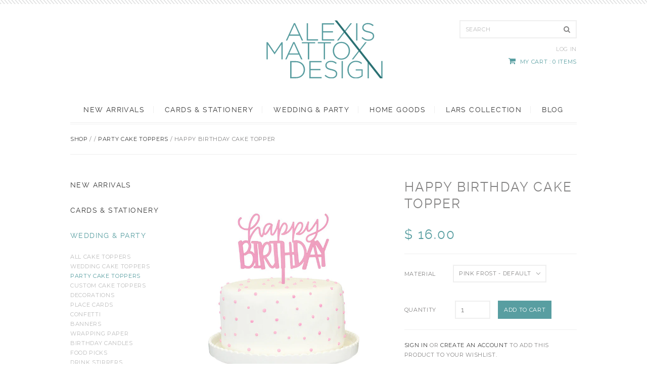

--- FILE ---
content_type: text/html; charset=utf-8
request_url: https://alexis-mattox-design.myshopify.com/collections/party-cake-toppers/products/happy-birthday-cake-topper
body_size: 21592
content:
<!doctype html>
<!--[if lt IE 7]><html class="no-js lt-ie9 lt-ie8 lt-ie7" lang="en"> <![endif]-->
<!--[if IE 7]><html class="no-js lt-ie9 lt-ie8" lang="en"> <![endif]-->
<!--[if IE 8]><html class="no-js lt-ie9" lang="en"> <![endif]-->
<!--[if IE 9 ]><html class="ie9 no-js"> <![endif]-->
<!--[if (gt IE 9)|!(IE)]><!--> <html class="no-js"> <!--<![endif]-->
<head>
<meta name="p:domain_verify" content="93b13ef0a6e1ada17ddf015263c39780"/>
  <!-- Basic page needs ================================================== -->
  <meta charset="utf-8">
  <meta http-equiv="X-UA-Compatible" content="IE=edge,chrome=1">

  <!-- Title and description ================================================== -->
  <title>
  Happy Birthday Cake Topper &ndash; Alexis Mattox Design
  </title>

  
  <meta name="description" content="&quot;Happy Birthday&quot; Made from a high quality translucent pink frost acrylic plastic that is food safe. Measures approximately 5.75&quot; x 6.5” inches including stakes. Packaged with a protective backer in a clear, sealed sleeve. Available in different colors for an additional charge. Proudly made in the USA at the Alexis Matt">
  

  <!-- Product meta ================================================== -->
  <!-- /snippets/social-meta-tags.liquid -->


  <meta property="og:type" content="product">
  <meta property="og:title" content="Happy Birthday Cake Topper">
  
  <meta property="og:image" content="http://alexis-mattox-design.myshopify.com/cdn/shop/products/Happy_Birthday_Color_Cake_Topper_1_grande.jpg?v=1495835433">
  <meta property="og:image:secure_url" content="https://alexis-mattox-design.myshopify.com/cdn/shop/products/Happy_Birthday_Color_Cake_Topper_1_grande.jpg?v=1495835433">
  
  <meta property="og:image" content="http://alexis-mattox-design.myshopify.com/cdn/shop/products/Cake_topper_material_choices_2017-01_08081a2d-9908-48f0-8023-8ee4dc9ddb9f_grande.jpg?v=1495835446">
  <meta property="og:image:secure_url" content="https://alexis-mattox-design.myshopify.com/cdn/shop/products/Cake_topper_material_choices_2017-01_08081a2d-9908-48f0-8023-8ee4dc9ddb9f_grande.jpg?v=1495835446">
  
  <meta property="og:price:amount" content="16.00">
  <meta property="og:price:currency" content="USD">


  <meta property="og:description" content="&quot;Happy Birthday&quot; Made from a high quality translucent pink frost acrylic plastic that is food safe. Measures approximately 5.75&quot; x 6.5” inches including stakes. Packaged with a protective backer in a clear, sealed sleeve. Available in different colors for an additional charge. Proudly made in the USA at the Alexis Matt">

  <meta property="og:url" content="http://www.alexismattoxdesign.com/products/happy-birthday-cake-topper">
  <meta property="og:site_name" content="Alexis Mattox Design">






  <meta name="twitter:card" content="product">
  <meta name="twitter:title" content="Happy Birthday Cake Topper">
  <meta name="twitter:description" content="&quot;Happy Birthday&quot;
Made from a high quality translucent pink frost acrylic plastic that is food safe. Measures approximately 5.75&quot; x 6.5” inches including stakes. Packaged with a protective backer in a clear, sealed sleeve.
Available in different colors for an additional charge.
Proudly made in the USA at the Alexis Mattox Design studio">
  <meta name="twitter:image" content="https://alexis-mattox-design.myshopify.com/cdn/shop/products/Happy_Birthday_Color_Cake_Topper_1_medium.jpg?v=1495835433">
  <meta name="twitter:image:width" content="240">
  <meta name="twitter:image:height" content="240">
  <meta name="twitter:label1" content="Price">
  
  <meta name="twitter:data1" content="Translation missing: en.products.general.from_text_html">
  
  <meta name="twitter:label2" content="Brand">
  <meta name="twitter:data2" content="Alexis Mattox Design">
  

  




  <meta name="twitter:card" content="product">
  <meta name="twitter:title" content="Happy Birthday Cake Topper">
  <meta name="twitter:description" content="&quot;Happy Birthday&quot;
Made from a high quality translucent pink frost acrylic plastic that is food safe. Measures approximately 5.75&quot; x 6.5” inches including stakes. Packaged with a protective backer in a clear, sealed sleeve.
Available in different colors for an additional charge.
Proudly made in the USA at the Alexis Mattox Design studio">
  <meta name="twitter:image" content="https://alexis-mattox-design.myshopify.com/cdn/shop/products/Happy_Birthday_Color_Cake_Topper_1_medium.jpg?v=1495835433">
  <meta name="twitter:image:width" content="240">
  <meta name="twitter:image:height" content="240">
  <meta name="twitter:label1" content="Price">
  <meta name="twitter:data1" content="From $ 16.00 USD">
  
  <meta name="twitter:label2" content="Brand">
  <meta name="twitter:data2" content="Alexis Mattox Design">
  


  <!-- Helpers ================================================== -->
  <link rel="canonical" href="http://www.alexismattoxdesign.com/products/happy-birthday-cake-topper">
  <meta name="viewport" content="width=device-width">

  <!-- Google Fonts ================================================== -->
  <link href='//fonts.googleapis.com/css?family=Montserrat:400,700' rel='stylesheet' type='text/css'>

  <!-- Font Awesome ================================================== -->
  <link rel="stylesheet" href="//maxcdn.bootstrapcdn.com/font-awesome/4.3.0/css/font-awesome.min.css">

  <!-- CSS ================================================== -->
  <link href="//alexis-mattox-design.myshopify.com/cdn/shop/t/2/assets/jquery.fancybox.css?v=50239556548222701021427737758" rel="stylesheet" type="text/css" media="all" />
  <link href="//alexis-mattox-design.myshopify.com/cdn/shop/t/2/assets/jquery.bxslider.css?v=9677144960536706081434392214" rel="stylesheet" type="text/css" media="all" /> 
  <link href="//alexis-mattox-design.myshopify.com/cdn/shop/t/2/assets/amclassic.scss.css?v=65129580125196457971674755509" rel="stylesheet" type="text/css" media="all" />

  
  <!-- Ajaxify Cart Plugin ================================================== -->
  <link href="//alexis-mattox-design.myshopify.com/cdn/shop/t/2/assets/ajaxify.scss.css?v=83543491147085105601427737758" rel="stylesheet" type="text/css" media="all" />
  

  <!-- Header hook for plugins ================================================== -->
  <script>window.performance && window.performance.mark && window.performance.mark('shopify.content_for_header.start');</script><meta id="shopify-digital-wallet" name="shopify-digital-wallet" content="/7267475/digital_wallets/dialog">
<meta name="shopify-checkout-api-token" content="d971115b8e5867ec20c2a0a55b70dc98">
<meta id="in-context-paypal-metadata" data-shop-id="7267475" data-venmo-supported="false" data-environment="production" data-locale="en_US" data-paypal-v4="true" data-currency="USD">
<link rel="alternate" type="application/json+oembed" href="http://www.alexismattoxdesign.com/products/happy-birthday-cake-topper.oembed">
<script async="async" src="/checkouts/internal/preloads.js?locale=en-US"></script>
<link rel="preconnect" href="https://shop.app" crossorigin="anonymous">
<script async="async" src="https://shop.app/checkouts/internal/preloads.js?locale=en-US&shop_id=7267475" crossorigin="anonymous"></script>
<script id="shopify-features" type="application/json">{"accessToken":"d971115b8e5867ec20c2a0a55b70dc98","betas":["rich-media-storefront-analytics"],"domain":"alexis-mattox-design.myshopify.com","predictiveSearch":true,"shopId":7267475,"locale":"en"}</script>
<script>var Shopify = Shopify || {};
Shopify.shop = "alexis-mattox-design.myshopify.com";
Shopify.locale = "en";
Shopify.currency = {"active":"USD","rate":"1.0"};
Shopify.country = "US";
Shopify.theme = {"name":"Alexis Mattox Design Custom Theme - Classic","id":10926581,"schema_name":null,"schema_version":null,"theme_store_id":null,"role":"main"};
Shopify.theme.handle = "null";
Shopify.theme.style = {"id":null,"handle":null};
Shopify.cdnHost = "alexis-mattox-design.myshopify.com/cdn";
Shopify.routes = Shopify.routes || {};
Shopify.routes.root = "/";</script>
<script type="module">!function(o){(o.Shopify=o.Shopify||{}).modules=!0}(window);</script>
<script>!function(o){function n(){var o=[];function n(){o.push(Array.prototype.slice.apply(arguments))}return n.q=o,n}var t=o.Shopify=o.Shopify||{};t.loadFeatures=n(),t.autoloadFeatures=n()}(window);</script>
<script>
  window.ShopifyPay = window.ShopifyPay || {};
  window.ShopifyPay.apiHost = "shop.app\/pay";
  window.ShopifyPay.redirectState = null;
</script>
<script id="shop-js-analytics" type="application/json">{"pageType":"product"}</script>
<script defer="defer" async type="module" src="//alexis-mattox-design.myshopify.com/cdn/shopifycloud/shop-js/modules/v2/client.init-shop-cart-sync_CG-L-Qzi.en.esm.js"></script>
<script defer="defer" async type="module" src="//alexis-mattox-design.myshopify.com/cdn/shopifycloud/shop-js/modules/v2/chunk.common_B8yXDTDb.esm.js"></script>
<script type="module">
  await import("//alexis-mattox-design.myshopify.com/cdn/shopifycloud/shop-js/modules/v2/client.init-shop-cart-sync_CG-L-Qzi.en.esm.js");
await import("//alexis-mattox-design.myshopify.com/cdn/shopifycloud/shop-js/modules/v2/chunk.common_B8yXDTDb.esm.js");

  window.Shopify.SignInWithShop?.initShopCartSync?.({"fedCMEnabled":true,"windoidEnabled":true});

</script>
<script>
  window.Shopify = window.Shopify || {};
  if (!window.Shopify.featureAssets) window.Shopify.featureAssets = {};
  window.Shopify.featureAssets['shop-js'] = {"shop-cart-sync":["modules/v2/client.shop-cart-sync_C7TtgCZT.en.esm.js","modules/v2/chunk.common_B8yXDTDb.esm.js"],"shop-button":["modules/v2/client.shop-button_aOcg-RjH.en.esm.js","modules/v2/chunk.common_B8yXDTDb.esm.js"],"init-shop-email-lookup-coordinator":["modules/v2/client.init-shop-email-lookup-coordinator_D-37GF_a.en.esm.js","modules/v2/chunk.common_B8yXDTDb.esm.js"],"init-fed-cm":["modules/v2/client.init-fed-cm_DGh7x7ZX.en.esm.js","modules/v2/chunk.common_B8yXDTDb.esm.js"],"init-windoid":["modules/v2/client.init-windoid_C5PxDKWE.en.esm.js","modules/v2/chunk.common_B8yXDTDb.esm.js"],"shop-toast-manager":["modules/v2/client.shop-toast-manager_BmSBWum3.en.esm.js","modules/v2/chunk.common_B8yXDTDb.esm.js"],"shop-cash-offers":["modules/v2/client.shop-cash-offers_DkchToOx.en.esm.js","modules/v2/chunk.common_B8yXDTDb.esm.js","modules/v2/chunk.modal_dvVUSHam.esm.js"],"init-shop-cart-sync":["modules/v2/client.init-shop-cart-sync_CG-L-Qzi.en.esm.js","modules/v2/chunk.common_B8yXDTDb.esm.js"],"avatar":["modules/v2/client.avatar_BTnouDA3.en.esm.js"],"shop-login-button":["modules/v2/client.shop-login-button_DrVPCwAQ.en.esm.js","modules/v2/chunk.common_B8yXDTDb.esm.js","modules/v2/chunk.modal_dvVUSHam.esm.js"],"pay-button":["modules/v2/client.pay-button_Cw45D1uM.en.esm.js","modules/v2/chunk.common_B8yXDTDb.esm.js"],"init-customer-accounts":["modules/v2/client.init-customer-accounts_BNYsaOzg.en.esm.js","modules/v2/client.shop-login-button_DrVPCwAQ.en.esm.js","modules/v2/chunk.common_B8yXDTDb.esm.js","modules/v2/chunk.modal_dvVUSHam.esm.js"],"checkout-modal":["modules/v2/client.checkout-modal_NoX7b1qq.en.esm.js","modules/v2/chunk.common_B8yXDTDb.esm.js","modules/v2/chunk.modal_dvVUSHam.esm.js"],"init-customer-accounts-sign-up":["modules/v2/client.init-customer-accounts-sign-up_pIEGEpjr.en.esm.js","modules/v2/client.shop-login-button_DrVPCwAQ.en.esm.js","modules/v2/chunk.common_B8yXDTDb.esm.js","modules/v2/chunk.modal_dvVUSHam.esm.js"],"init-shop-for-new-customer-accounts":["modules/v2/client.init-shop-for-new-customer-accounts_BIu2e6le.en.esm.js","modules/v2/client.shop-login-button_DrVPCwAQ.en.esm.js","modules/v2/chunk.common_B8yXDTDb.esm.js","modules/v2/chunk.modal_dvVUSHam.esm.js"],"shop-follow-button":["modules/v2/client.shop-follow-button_B6YY9G4U.en.esm.js","modules/v2/chunk.common_B8yXDTDb.esm.js","modules/v2/chunk.modal_dvVUSHam.esm.js"],"lead-capture":["modules/v2/client.lead-capture_o2hOda6W.en.esm.js","modules/v2/chunk.common_B8yXDTDb.esm.js","modules/v2/chunk.modal_dvVUSHam.esm.js"],"shop-login":["modules/v2/client.shop-login_DA8-MZ-E.en.esm.js","modules/v2/chunk.common_B8yXDTDb.esm.js","modules/v2/chunk.modal_dvVUSHam.esm.js"],"payment-terms":["modules/v2/client.payment-terms_BFsudFhJ.en.esm.js","modules/v2/chunk.common_B8yXDTDb.esm.js","modules/v2/chunk.modal_dvVUSHam.esm.js"]};
</script>
<script>(function() {
  var isLoaded = false;
  function asyncLoad() {
    if (isLoaded) return;
    isLoaded = true;
    var urls = ["https:\/\/cdn.productcustomizer.com\/storefront\/production-product-customizer-v2.js?shop=alexis-mattox-design.myshopify.com"];
    for (var i = 0; i < urls.length; i++) {
      var s = document.createElement('script');
      s.type = 'text/javascript';
      s.async = true;
      s.src = urls[i];
      var x = document.getElementsByTagName('script')[0];
      x.parentNode.insertBefore(s, x);
    }
  };
  if(window.attachEvent) {
    window.attachEvent('onload', asyncLoad);
  } else {
    window.addEventListener('load', asyncLoad, false);
  }
})();</script>
<script id="__st">var __st={"a":7267475,"offset":-43200,"reqid":"884e4b39-c799-4b9a-bc37-ce72debdaa80-1768269893","pageurl":"alexis-mattox-design.myshopify.com\/collections\/party-cake-toppers\/products\/happy-birthday-cake-topper","u":"210c38364eff","p":"product","rtyp":"product","rid":1698947393};</script>
<script>window.ShopifyPaypalV4VisibilityTracking = true;</script>
<script id="captcha-bootstrap">!function(){'use strict';const t='contact',e='account',n='new_comment',o=[[t,t],['blogs',n],['comments',n],[t,'customer']],c=[[e,'customer_login'],[e,'guest_login'],[e,'recover_customer_password'],[e,'create_customer']],r=t=>t.map((([t,e])=>`form[action*='/${t}']:not([data-nocaptcha='true']) input[name='form_type'][value='${e}']`)).join(','),a=t=>()=>t?[...document.querySelectorAll(t)].map((t=>t.form)):[];function s(){const t=[...o],e=r(t);return a(e)}const i='password',u='form_key',d=['recaptcha-v3-token','g-recaptcha-response','h-captcha-response',i],f=()=>{try{return window.sessionStorage}catch{return}},m='__shopify_v',_=t=>t.elements[u];function p(t,e,n=!1){try{const o=window.sessionStorage,c=JSON.parse(o.getItem(e)),{data:r}=function(t){const{data:e,action:n}=t;return t[m]||n?{data:e,action:n}:{data:t,action:n}}(c);for(const[e,n]of Object.entries(r))t.elements[e]&&(t.elements[e].value=n);n&&o.removeItem(e)}catch(o){console.error('form repopulation failed',{error:o})}}const l='form_type',E='cptcha';function T(t){t.dataset[E]=!0}const w=window,h=w.document,L='Shopify',v='ce_forms',y='captcha';let A=!1;((t,e)=>{const n=(g='f06e6c50-85a8-45c8-87d0-21a2b65856fe',I='https://cdn.shopify.com/shopifycloud/storefront-forms-hcaptcha/ce_storefront_forms_captcha_hcaptcha.v1.5.2.iife.js',D={infoText:'Protected by hCaptcha',privacyText:'Privacy',termsText:'Terms'},(t,e,n)=>{const o=w[L][v],c=o.bindForm;if(c)return c(t,g,e,D).then(n);var r;o.q.push([[t,g,e,D],n]),r=I,A||(h.body.append(Object.assign(h.createElement('script'),{id:'captcha-provider',async:!0,src:r})),A=!0)});var g,I,D;w[L]=w[L]||{},w[L][v]=w[L][v]||{},w[L][v].q=[],w[L][y]=w[L][y]||{},w[L][y].protect=function(t,e){n(t,void 0,e),T(t)},Object.freeze(w[L][y]),function(t,e,n,w,h,L){const[v,y,A,g]=function(t,e,n){const i=e?o:[],u=t?c:[],d=[...i,...u],f=r(d),m=r(i),_=r(d.filter((([t,e])=>n.includes(e))));return[a(f),a(m),a(_),s()]}(w,h,L),I=t=>{const e=t.target;return e instanceof HTMLFormElement?e:e&&e.form},D=t=>v().includes(t);t.addEventListener('submit',(t=>{const e=I(t);if(!e)return;const n=D(e)&&!e.dataset.hcaptchaBound&&!e.dataset.recaptchaBound,o=_(e),c=g().includes(e)&&(!o||!o.value);(n||c)&&t.preventDefault(),c&&!n&&(function(t){try{if(!f())return;!function(t){const e=f();if(!e)return;const n=_(t);if(!n)return;const o=n.value;o&&e.removeItem(o)}(t);const e=Array.from(Array(32),(()=>Math.random().toString(36)[2])).join('');!function(t,e){_(t)||t.append(Object.assign(document.createElement('input'),{type:'hidden',name:u})),t.elements[u].value=e}(t,e),function(t,e){const n=f();if(!n)return;const o=[...t.querySelectorAll(`input[type='${i}']`)].map((({name:t})=>t)),c=[...d,...o],r={};for(const[a,s]of new FormData(t).entries())c.includes(a)||(r[a]=s);n.setItem(e,JSON.stringify({[m]:1,action:t.action,data:r}))}(t,e)}catch(e){console.error('failed to persist form',e)}}(e),e.submit())}));const S=(t,e)=>{t&&!t.dataset[E]&&(n(t,e.some((e=>e===t))),T(t))};for(const o of['focusin','change'])t.addEventListener(o,(t=>{const e=I(t);D(e)&&S(e,y())}));const B=e.get('form_key'),M=e.get(l),P=B&&M;t.addEventListener('DOMContentLoaded',(()=>{const t=y();if(P)for(const e of t)e.elements[l].value===M&&p(e,B);[...new Set([...A(),...v().filter((t=>'true'===t.dataset.shopifyCaptcha))])].forEach((e=>S(e,t)))}))}(h,new URLSearchParams(w.location.search),n,t,e,['guest_login'])})(!0,!0)}();</script>
<script integrity="sha256-4kQ18oKyAcykRKYeNunJcIwy7WH5gtpwJnB7kiuLZ1E=" data-source-attribution="shopify.loadfeatures" defer="defer" src="//alexis-mattox-design.myshopify.com/cdn/shopifycloud/storefront/assets/storefront/load_feature-a0a9edcb.js" crossorigin="anonymous"></script>
<script crossorigin="anonymous" defer="defer" src="//alexis-mattox-design.myshopify.com/cdn/shopifycloud/storefront/assets/shopify_pay/storefront-65b4c6d7.js?v=20250812"></script>
<script data-source-attribution="shopify.dynamic_checkout.dynamic.init">var Shopify=Shopify||{};Shopify.PaymentButton=Shopify.PaymentButton||{isStorefrontPortableWallets:!0,init:function(){window.Shopify.PaymentButton.init=function(){};var t=document.createElement("script");t.src="https://alexis-mattox-design.myshopify.com/cdn/shopifycloud/portable-wallets/latest/portable-wallets.en.js",t.type="module",document.head.appendChild(t)}};
</script>
<script data-source-attribution="shopify.dynamic_checkout.buyer_consent">
  function portableWalletsHideBuyerConsent(e){var t=document.getElementById("shopify-buyer-consent"),n=document.getElementById("shopify-subscription-policy-button");t&&n&&(t.classList.add("hidden"),t.setAttribute("aria-hidden","true"),n.removeEventListener("click",e))}function portableWalletsShowBuyerConsent(e){var t=document.getElementById("shopify-buyer-consent"),n=document.getElementById("shopify-subscription-policy-button");t&&n&&(t.classList.remove("hidden"),t.removeAttribute("aria-hidden"),n.addEventListener("click",e))}window.Shopify?.PaymentButton&&(window.Shopify.PaymentButton.hideBuyerConsent=portableWalletsHideBuyerConsent,window.Shopify.PaymentButton.showBuyerConsent=portableWalletsShowBuyerConsent);
</script>
<script data-source-attribution="shopify.dynamic_checkout.cart.bootstrap">document.addEventListener("DOMContentLoaded",(function(){function t(){return document.querySelector("shopify-accelerated-checkout-cart, shopify-accelerated-checkout")}if(t())Shopify.PaymentButton.init();else{new MutationObserver((function(e,n){t()&&(Shopify.PaymentButton.init(),n.disconnect())})).observe(document.body,{childList:!0,subtree:!0})}}));
</script>
<link id="shopify-accelerated-checkout-styles" rel="stylesheet" media="screen" href="https://alexis-mattox-design.myshopify.com/cdn/shopifycloud/portable-wallets/latest/accelerated-checkout-backwards-compat.css" crossorigin="anonymous">
<style id="shopify-accelerated-checkout-cart">
        #shopify-buyer-consent {
  margin-top: 1em;
  display: inline-block;
  width: 100%;
}

#shopify-buyer-consent.hidden {
  display: none;
}

#shopify-subscription-policy-button {
  background: none;
  border: none;
  padding: 0;
  text-decoration: underline;
  font-size: inherit;
  cursor: pointer;
}

#shopify-subscription-policy-button::before {
  box-shadow: none;
}

      </style>

<script>window.performance && window.performance.mark && window.performance.mark('shopify.content_for_header.end');</script>

  <!--[if lt IE 9]>
  <script src="//html5shiv.googlecode.com/svn/trunk/html5.js" type="text/javascript"></script>
  <![endif]-->

  
  

  
  <script src="//ajax.googleapis.com/ajax/libs/jquery/1.9.1/jquery.min.js" type="text/javascript"></script>

  <!-- Modernizr ================================================== -->
  <script src="//alexis-mattox-design.myshopify.com/cdn/shop/t/2/assets/modernizr.min.js?v=84780261471916441761427737756" type="text/javascript"></script>

  <!-- Instafeed ================================================== -->
  <script src="//alexis-mattox-design.myshopify.com/cdn/shop/t/2/assets/instafeed.min.js?v=148687897883244235401428966047" type="text/javascript"></script>

  
  <!-- doTimeout ================================================== -->
  

  <!-- Zoom ================================================== -->
  
    <script src="//alexis-mattox-design.myshopify.com/cdn/shop/t/2/assets/jquery.zoom.min.js?v=7098547149633335911428617895" type="text/javascript"></script>
  

  <!-- BxSlider ================================================== -->
  <script src="//alexis-mattox-design.myshopify.com/cdn/shop/t/2/assets/jquery.bxslider.min.js?v=148231676587036976281427737756" type="text/javascript"></script>

  <!-- FancyBox ================================================== -->
  <script src="//alexis-mattox-design.myshopify.com/cdn/shop/t/2/assets/jquery.fancybox.pack.js?v=109596824165768543441427737756" type="text/javascript"></script>

  <!-- FitVids ================================================== -->
  <script src="//alexis-mattox-design.myshopify.com/cdn/shop/t/2/assets/jquery.fitvids.js?v=68658875659581879351427737756" type="text/javascript"></script>

  <link rel="shortcut icon" href="//alexis-mattox-design.myshopify.com/cdn/shop/t/2/assets/favicon.ico?v=109001271374094834451432089127" type="image/x-icon" />    

  <!-- For iPad with high-resolution Retina display running iOS ≥ 7: -->
  <link rel="apple-touch-icon-precomposed" sizes="152x152" href="//alexis-mattox-design.myshopify.com/cdn/shop/t/2/assets/favicon-152.png?v=56700025937943614171432089053">

  <!-- For iPad with high-resolution Retina display running iOS ≤ 6: -->
  <link rel="apple-touch-icon-precomposed" sizes="144x144" href="//alexis-mattox-design.myshopify.com/cdn/shop/t/2/assets/favicon-144.png?v=110020122089340272161432089072">

  <!-- Metro tile icon: -->
  <meta name="msapplication-TileColor" content="#FFFFFF">
  <meta name="msapplication-TileImage" content="//alexis-mattox-design.myshopify.com/cdn/shop/t/2/assets/favicon-144.png?v=110020122089340272161432089072">
  <link href="//alexis-mattox-design.myshopify.com/cdn/shop/t/2/assets/shopstorm-apps.scss.css?v=78195829596500560511623434164" rel="stylesheet" type="text/css" media="all" />
  <script async src="https://cdn.productcustomizer.com/storefront/production-product-customizer-v2.js?shop=alexis-mattox-design.myshopify.com" type="text/javascript"></script>
<link href="https://monorail-edge.shopifysvc.com" rel="dns-prefetch">
<script>(function(){if ("sendBeacon" in navigator && "performance" in window) {try {var session_token_from_headers = performance.getEntriesByType('navigation')[0].serverTiming.find(x => x.name == '_s').description;} catch {var session_token_from_headers = undefined;}var session_cookie_matches = document.cookie.match(/_shopify_s=([^;]*)/);var session_token_from_cookie = session_cookie_matches && session_cookie_matches.length === 2 ? session_cookie_matches[1] : "";var session_token = session_token_from_headers || session_token_from_cookie || "";function handle_abandonment_event(e) {var entries = performance.getEntries().filter(function(entry) {return /monorail-edge.shopifysvc.com/.test(entry.name);});if (!window.abandonment_tracked && entries.length === 0) {window.abandonment_tracked = true;var currentMs = Date.now();var navigation_start = performance.timing.navigationStart;var payload = {shop_id: 7267475,url: window.location.href,navigation_start,duration: currentMs - navigation_start,session_token,page_type: "product"};window.navigator.sendBeacon("https://monorail-edge.shopifysvc.com/v1/produce", JSON.stringify({schema_id: "online_store_buyer_site_abandonment/1.1",payload: payload,metadata: {event_created_at_ms: currentMs,event_sent_at_ms: currentMs}}));}}window.addEventListener('pagehide', handle_abandonment_event);}}());</script>
<script id="web-pixels-manager-setup">(function e(e,d,r,n,o){if(void 0===o&&(o={}),!Boolean(null===(a=null===(i=window.Shopify)||void 0===i?void 0:i.analytics)||void 0===a?void 0:a.replayQueue)){var i,a;window.Shopify=window.Shopify||{};var t=window.Shopify;t.analytics=t.analytics||{};var s=t.analytics;s.replayQueue=[],s.publish=function(e,d,r){return s.replayQueue.push([e,d,r]),!0};try{self.performance.mark("wpm:start")}catch(e){}var l=function(){var e={modern:/Edge?\/(1{2}[4-9]|1[2-9]\d|[2-9]\d{2}|\d{4,})\.\d+(\.\d+|)|Firefox\/(1{2}[4-9]|1[2-9]\d|[2-9]\d{2}|\d{4,})\.\d+(\.\d+|)|Chrom(ium|e)\/(9{2}|\d{3,})\.\d+(\.\d+|)|(Maci|X1{2}).+ Version\/(15\.\d+|(1[6-9]|[2-9]\d|\d{3,})\.\d+)([,.]\d+|)( \(\w+\)|)( Mobile\/\w+|) Safari\/|Chrome.+OPR\/(9{2}|\d{3,})\.\d+\.\d+|(CPU[ +]OS|iPhone[ +]OS|CPU[ +]iPhone|CPU IPhone OS|CPU iPad OS)[ +]+(15[._]\d+|(1[6-9]|[2-9]\d|\d{3,})[._]\d+)([._]\d+|)|Android:?[ /-](13[3-9]|1[4-9]\d|[2-9]\d{2}|\d{4,})(\.\d+|)(\.\d+|)|Android.+Firefox\/(13[5-9]|1[4-9]\d|[2-9]\d{2}|\d{4,})\.\d+(\.\d+|)|Android.+Chrom(ium|e)\/(13[3-9]|1[4-9]\d|[2-9]\d{2}|\d{4,})\.\d+(\.\d+|)|SamsungBrowser\/([2-9]\d|\d{3,})\.\d+/,legacy:/Edge?\/(1[6-9]|[2-9]\d|\d{3,})\.\d+(\.\d+|)|Firefox\/(5[4-9]|[6-9]\d|\d{3,})\.\d+(\.\d+|)|Chrom(ium|e)\/(5[1-9]|[6-9]\d|\d{3,})\.\d+(\.\d+|)([\d.]+$|.*Safari\/(?![\d.]+ Edge\/[\d.]+$))|(Maci|X1{2}).+ Version\/(10\.\d+|(1[1-9]|[2-9]\d|\d{3,})\.\d+)([,.]\d+|)( \(\w+\)|)( Mobile\/\w+|) Safari\/|Chrome.+OPR\/(3[89]|[4-9]\d|\d{3,})\.\d+\.\d+|(CPU[ +]OS|iPhone[ +]OS|CPU[ +]iPhone|CPU IPhone OS|CPU iPad OS)[ +]+(10[._]\d+|(1[1-9]|[2-9]\d|\d{3,})[._]\d+)([._]\d+|)|Android:?[ /-](13[3-9]|1[4-9]\d|[2-9]\d{2}|\d{4,})(\.\d+|)(\.\d+|)|Mobile Safari.+OPR\/([89]\d|\d{3,})\.\d+\.\d+|Android.+Firefox\/(13[5-9]|1[4-9]\d|[2-9]\d{2}|\d{4,})\.\d+(\.\d+|)|Android.+Chrom(ium|e)\/(13[3-9]|1[4-9]\d|[2-9]\d{2}|\d{4,})\.\d+(\.\d+|)|Android.+(UC? ?Browser|UCWEB|U3)[ /]?(15\.([5-9]|\d{2,})|(1[6-9]|[2-9]\d|\d{3,})\.\d+)\.\d+|SamsungBrowser\/(5\.\d+|([6-9]|\d{2,})\.\d+)|Android.+MQ{2}Browser\/(14(\.(9|\d{2,})|)|(1[5-9]|[2-9]\d|\d{3,})(\.\d+|))(\.\d+|)|K[Aa][Ii]OS\/(3\.\d+|([4-9]|\d{2,})\.\d+)(\.\d+|)/},d=e.modern,r=e.legacy,n=navigator.userAgent;return n.match(d)?"modern":n.match(r)?"legacy":"unknown"}(),u="modern"===l?"modern":"legacy",c=(null!=n?n:{modern:"",legacy:""})[u],f=function(e){return[e.baseUrl,"/wpm","/b",e.hashVersion,"modern"===e.buildTarget?"m":"l",".js"].join("")}({baseUrl:d,hashVersion:r,buildTarget:u}),m=function(e){var d=e.version,r=e.bundleTarget,n=e.surface,o=e.pageUrl,i=e.monorailEndpoint;return{emit:function(e){var a=e.status,t=e.errorMsg,s=(new Date).getTime(),l=JSON.stringify({metadata:{event_sent_at_ms:s},events:[{schema_id:"web_pixels_manager_load/3.1",payload:{version:d,bundle_target:r,page_url:o,status:a,surface:n,error_msg:t},metadata:{event_created_at_ms:s}}]});if(!i)return console&&console.warn&&console.warn("[Web Pixels Manager] No Monorail endpoint provided, skipping logging."),!1;try{return self.navigator.sendBeacon.bind(self.navigator)(i,l)}catch(e){}var u=new XMLHttpRequest;try{return u.open("POST",i,!0),u.setRequestHeader("Content-Type","text/plain"),u.send(l),!0}catch(e){return console&&console.warn&&console.warn("[Web Pixels Manager] Got an unhandled error while logging to Monorail."),!1}}}}({version:r,bundleTarget:l,surface:e.surface,pageUrl:self.location.href,monorailEndpoint:e.monorailEndpoint});try{o.browserTarget=l,function(e){var d=e.src,r=e.async,n=void 0===r||r,o=e.onload,i=e.onerror,a=e.sri,t=e.scriptDataAttributes,s=void 0===t?{}:t,l=document.createElement("script"),u=document.querySelector("head"),c=document.querySelector("body");if(l.async=n,l.src=d,a&&(l.integrity=a,l.crossOrigin="anonymous"),s)for(var f in s)if(Object.prototype.hasOwnProperty.call(s,f))try{l.dataset[f]=s[f]}catch(e){}if(o&&l.addEventListener("load",o),i&&l.addEventListener("error",i),u)u.appendChild(l);else{if(!c)throw new Error("Did not find a head or body element to append the script");c.appendChild(l)}}({src:f,async:!0,onload:function(){if(!function(){var e,d;return Boolean(null===(d=null===(e=window.Shopify)||void 0===e?void 0:e.analytics)||void 0===d?void 0:d.initialized)}()){var d=window.webPixelsManager.init(e)||void 0;if(d){var r=window.Shopify.analytics;r.replayQueue.forEach((function(e){var r=e[0],n=e[1],o=e[2];d.publishCustomEvent(r,n,o)})),r.replayQueue=[],r.publish=d.publishCustomEvent,r.visitor=d.visitor,r.initialized=!0}}},onerror:function(){return m.emit({status:"failed",errorMsg:"".concat(f," has failed to load")})},sri:function(e){var d=/^sha384-[A-Za-z0-9+/=]+$/;return"string"==typeof e&&d.test(e)}(c)?c:"",scriptDataAttributes:o}),m.emit({status:"loading"})}catch(e){m.emit({status:"failed",errorMsg:(null==e?void 0:e.message)||"Unknown error"})}}})({shopId: 7267475,storefrontBaseUrl: "https://www.alexismattoxdesign.com",extensionsBaseUrl: "https://extensions.shopifycdn.com/cdn/shopifycloud/web-pixels-manager",monorailEndpoint: "https://monorail-edge.shopifysvc.com/unstable/produce_batch",surface: "storefront-renderer",enabledBetaFlags: ["2dca8a86","a0d5f9d2"],webPixelsConfigList: [{"id":"66060399","eventPayloadVersion":"v1","runtimeContext":"LAX","scriptVersion":"1","type":"CUSTOM","privacyPurposes":["ANALYTICS"],"name":"Google Analytics tag (migrated)"},{"id":"shopify-app-pixel","configuration":"{}","eventPayloadVersion":"v1","runtimeContext":"STRICT","scriptVersion":"0450","apiClientId":"shopify-pixel","type":"APP","privacyPurposes":["ANALYTICS","MARKETING"]},{"id":"shopify-custom-pixel","eventPayloadVersion":"v1","runtimeContext":"LAX","scriptVersion":"0450","apiClientId":"shopify-pixel","type":"CUSTOM","privacyPurposes":["ANALYTICS","MARKETING"]}],isMerchantRequest: false,initData: {"shop":{"name":"Alexis Mattox Design","paymentSettings":{"currencyCode":"USD"},"myshopifyDomain":"alexis-mattox-design.myshopify.com","countryCode":"US","storefrontUrl":"http:\/\/www.alexismattoxdesign.com"},"customer":null,"cart":null,"checkout":null,"productVariants":[{"price":{"amount":16.0,"currencyCode":"USD"},"product":{"title":"Happy Birthday Cake Topper","vendor":"Alexis Mattox Design","id":"1698947393","untranslatedTitle":"Happy Birthday Cake Topper","url":"\/products\/happy-birthday-cake-topper","type":"Cake Topper"},"id":"38411773837","image":{"src":"\/\/alexis-mattox-design.myshopify.com\/cdn\/shop\/products\/Happy_Birthday_Color_Cake_Topper_1.jpg?v=1495835433"},"sku":"PCT03-P","title":"Pink Frost - default","untranslatedTitle":"Pink Frost - default"},{"price":{"amount":22.0,"currencyCode":"USD"},"product":{"title":"Happy Birthday Cake Topper","vendor":"Alexis Mattox Design","id":"1698947393","untranslatedTitle":"Happy Birthday Cake Topper","url":"\/products\/happy-birthday-cake-topper","type":"Cake Topper"},"id":"38411881677","image":{"src":"\/\/alexis-mattox-design.myshopify.com\/cdn\/shop\/products\/Happy_Birthday_Color_Cake_Topper_1.jpg?v=1495835433"},"sku":"","title":"Red","untranslatedTitle":"Red"},{"price":{"amount":16.0,"currencyCode":"USD"},"product":{"title":"Happy Birthday Cake Topper","vendor":"Alexis Mattox Design","id":"1698947393","untranslatedTitle":"Happy Birthday Cake Topper","url":"\/products\/happy-birthday-cake-topper","type":"Cake Topper"},"id":"38411881741","image":{"src":"\/\/alexis-mattox-design.myshopify.com\/cdn\/shop\/products\/Happy_Birthday_Color_Cake_Topper_1.jpg?v=1495835433"},"sku":"","title":"Red Frost","untranslatedTitle":"Red Frost"},{"price":{"amount":22.0,"currencyCode":"USD"},"product":{"title":"Happy Birthday Cake Topper","vendor":"Alexis Mattox Design","id":"1698947393","untranslatedTitle":"Happy Birthday Cake Topper","url":"\/products\/happy-birthday-cake-topper","type":"Cake Topper"},"id":"38411881805","image":{"src":"\/\/alexis-mattox-design.myshopify.com\/cdn\/shop\/products\/Happy_Birthday_Color_Cake_Topper_1.jpg?v=1495835433"},"sku":"","title":"Orange","untranslatedTitle":"Orange"},{"price":{"amount":22.0,"currencyCode":"USD"},"product":{"title":"Happy Birthday Cake Topper","vendor":"Alexis Mattox Design","id":"1698947393","untranslatedTitle":"Happy Birthday Cake Topper","url":"\/products\/happy-birthday-cake-topper","type":"Cake Topper"},"id":"38411881869","image":{"src":"\/\/alexis-mattox-design.myshopify.com\/cdn\/shop\/products\/Happy_Birthday_Color_Cake_Topper_1.jpg?v=1495835433"},"sku":"","title":"Yellow","untranslatedTitle":"Yellow"},{"price":{"amount":16.0,"currencyCode":"USD"},"product":{"title":"Happy Birthday Cake Topper","vendor":"Alexis Mattox Design","id":"1698947393","untranslatedTitle":"Happy Birthday Cake Topper","url":"\/products\/happy-birthday-cake-topper","type":"Cake Topper"},"id":"38411881933","image":{"src":"\/\/alexis-mattox-design.myshopify.com\/cdn\/shop\/products\/Happy_Birthday_Color_Cake_Topper_1.jpg?v=1495835433"},"sku":"","title":"Orange Frost","untranslatedTitle":"Orange Frost"},{"price":{"amount":22.0,"currencyCode":"USD"},"product":{"title":"Happy Birthday Cake Topper","vendor":"Alexis Mattox Design","id":"1698947393","untranslatedTitle":"Happy Birthday Cake Topper","url":"\/products\/happy-birthday-cake-topper","type":"Cake Topper"},"id":"38411881997","image":{"src":"\/\/alexis-mattox-design.myshopify.com\/cdn\/shop\/products\/Happy_Birthday_Color_Cake_Topper_1.jpg?v=1495835433"},"sku":"","title":"Rose Pink","untranslatedTitle":"Rose Pink"},{"price":{"amount":22.0,"currencyCode":"USD"},"product":{"title":"Happy Birthday Cake Topper","vendor":"Alexis Mattox Design","id":"1698947393","untranslatedTitle":"Happy Birthday Cake Topper","url":"\/products\/happy-birthday-cake-topper","type":"Cake Topper"},"id":"38411882061","image":{"src":"\/\/alexis-mattox-design.myshopify.com\/cdn\/shop\/products\/Happy_Birthday_Color_Cake_Topper_1.jpg?v=1495835433"},"sku":"","title":"Hot Pink Neon","untranslatedTitle":"Hot Pink Neon"},{"price":{"amount":22.0,"currencyCode":"USD"},"product":{"title":"Happy Birthday Cake Topper","vendor":"Alexis Mattox Design","id":"1698947393","untranslatedTitle":"Happy Birthday Cake Topper","url":"\/products\/happy-birthday-cake-topper","type":"Cake Topper"},"id":"38411882125","image":{"src":"\/\/alexis-mattox-design.myshopify.com\/cdn\/shop\/products\/Happy_Birthday_Color_Cake_Topper_1.jpg?v=1495835433"},"sku":"","title":"Pink Mirror","untranslatedTitle":"Pink Mirror"},{"price":{"amount":22.0,"currencyCode":"USD"},"product":{"title":"Happy Birthday Cake Topper","vendor":"Alexis Mattox Design","id":"1698947393","untranslatedTitle":"Happy Birthday Cake Topper","url":"\/products\/happy-birthday-cake-topper","type":"Cake Topper"},"id":"38411882189","image":{"src":"\/\/alexis-mattox-design.myshopify.com\/cdn\/shop\/products\/Happy_Birthday_Color_Cake_Topper_1.jpg?v=1495835433"},"sku":"","title":"Purple","untranslatedTitle":"Purple"},{"price":{"amount":16.0,"currencyCode":"USD"},"product":{"title":"Happy Birthday Cake Topper","vendor":"Alexis Mattox Design","id":"1698947393","untranslatedTitle":"Happy Birthday Cake Topper","url":"\/products\/happy-birthday-cake-topper","type":"Cake Topper"},"id":"38411882253","image":{"src":"\/\/alexis-mattox-design.myshopify.com\/cdn\/shop\/products\/Happy_Birthday_Color_Cake_Topper_1.jpg?v=1495835433"},"sku":"","title":"Green Frost","untranslatedTitle":"Green Frost"},{"price":{"amount":16.0,"currencyCode":"USD"},"product":{"title":"Happy Birthday Cake Topper","vendor":"Alexis Mattox Design","id":"1698947393","untranslatedTitle":"Happy Birthday Cake Topper","url":"\/products\/happy-birthday-cake-topper","type":"Cake Topper"},"id":"38411882317","image":{"src":"\/\/alexis-mattox-design.myshopify.com\/cdn\/shop\/products\/Happy_Birthday_Color_Cake_Topper_1.jpg?v=1495835433"},"sku":"","title":"Aqua Frost","untranslatedTitle":"Aqua Frost"},{"price":{"amount":22.0,"currencyCode":"USD"},"product":{"title":"Happy Birthday Cake Topper","vendor":"Alexis Mattox Design","id":"1698947393","untranslatedTitle":"Happy Birthday Cake Topper","url":"\/products\/happy-birthday-cake-topper","type":"Cake Topper"},"id":"38411882381","image":{"src":"\/\/alexis-mattox-design.myshopify.com\/cdn\/shop\/products\/Happy_Birthday_Color_Cake_Topper_1.jpg?v=1495835433"},"sku":"","title":"Teal","untranslatedTitle":"Teal"},{"price":{"amount":22.0,"currencyCode":"USD"},"product":{"title":"Happy Birthday Cake Topper","vendor":"Alexis Mattox Design","id":"1698947393","untranslatedTitle":"Happy Birthday Cake Topper","url":"\/products\/happy-birthday-cake-topper","type":"Cake Topper"},"id":"38411882445","image":{"src":"\/\/alexis-mattox-design.myshopify.com\/cdn\/shop\/products\/Happy_Birthday_Color_Cake_Topper_1.jpg?v=1495835433"},"sku":"","title":"Royal Blue","untranslatedTitle":"Royal Blue"},{"price":{"amount":22.0,"currencyCode":"USD"},"product":{"title":"Happy Birthday Cake Topper","vendor":"Alexis Mattox Design","id":"1698947393","untranslatedTitle":"Happy Birthday Cake Topper","url":"\/products\/happy-birthday-cake-topper","type":"Cake Topper"},"id":"38411882509","image":{"src":"\/\/alexis-mattox-design.myshopify.com\/cdn\/shop\/products\/Happy_Birthday_Color_Cake_Topper_1.jpg?v=1495835433"},"sku":"","title":"Navy Blue","untranslatedTitle":"Navy Blue"},{"price":{"amount":22.0,"currencyCode":"USD"},"product":{"title":"Happy Birthday Cake Topper","vendor":"Alexis Mattox Design","id":"1698947393","untranslatedTitle":"Happy Birthday Cake Topper","url":"\/products\/happy-birthday-cake-topper","type":"Cake Topper"},"id":"38411882573","image":{"src":"\/\/alexis-mattox-design.myshopify.com\/cdn\/shop\/products\/Happy_Birthday_Color_Cake_Topper_1.jpg?v=1495835433"},"sku":"","title":"Green","untranslatedTitle":"Green"},{"price":{"amount":22.0,"currencyCode":"USD"},"product":{"title":"Happy Birthday Cake Topper","vendor":"Alexis Mattox Design","id":"1698947393","untranslatedTitle":"Happy Birthday Cake Topper","url":"\/products\/happy-birthday-cake-topper","type":"Cake Topper"},"id":"38411882637","image":{"src":"\/\/alexis-mattox-design.myshopify.com\/cdn\/shop\/products\/Happy_Birthday_Color_Cake_Topper_1.jpg?v=1495835433"},"sku":"","title":"Cream","untranslatedTitle":"Cream"},{"price":{"amount":22.0,"currencyCode":"USD"},"product":{"title":"Happy Birthday Cake Topper","vendor":"Alexis Mattox Design","id":"1698947393","untranslatedTitle":"Happy Birthday Cake Topper","url":"\/products\/happy-birthday-cake-topper","type":"Cake Topper"},"id":"38411882701","image":{"src":"\/\/alexis-mattox-design.myshopify.com\/cdn\/shop\/products\/Happy_Birthday_Color_Cake_Topper_1.jpg?v=1495835433"},"sku":"","title":"Walnut Wood","untranslatedTitle":"Walnut Wood"},{"price":{"amount":22.0,"currencyCode":"USD"},"product":{"title":"Happy Birthday Cake Topper","vendor":"Alexis Mattox Design","id":"1698947393","untranslatedTitle":"Happy Birthday Cake Topper","url":"\/products\/happy-birthday-cake-topper","type":"Cake Topper"},"id":"38411882765","image":{"src":"\/\/alexis-mattox-design.myshopify.com\/cdn\/shop\/products\/Happy_Birthday_Color_Cake_Topper_1.jpg?v=1495835433"},"sku":"","title":"Cherry Wood","untranslatedTitle":"Cherry Wood"},{"price":{"amount":22.0,"currencyCode":"USD"},"product":{"title":"Happy Birthday Cake Topper","vendor":"Alexis Mattox Design","id":"1698947393","untranslatedTitle":"Happy Birthday Cake Topper","url":"\/products\/happy-birthday-cake-topper","type":"Cake Topper"},"id":"38411882893","image":{"src":"\/\/alexis-mattox-design.myshopify.com\/cdn\/shop\/products\/Happy_Birthday_Color_Cake_Topper_1.jpg?v=1495835433"},"sku":"","title":"Maple Wood","untranslatedTitle":"Maple Wood"},{"price":{"amount":22.0,"currencyCode":"USD"},"product":{"title":"Happy Birthday Cake Topper","vendor":"Alexis Mattox Design","id":"1698947393","untranslatedTitle":"Happy Birthday Cake Topper","url":"\/products\/happy-birthday-cake-topper","type":"Cake Topper"},"id":"38411882957","image":{"src":"\/\/alexis-mattox-design.myshopify.com\/cdn\/shop\/products\/Happy_Birthday_Color_Cake_Topper_1.jpg?v=1495835433"},"sku":"","title":"Silver Glitter","untranslatedTitle":"Silver Glitter"},{"price":{"amount":22.0,"currencyCode":"USD"},"product":{"title":"Happy Birthday Cake Topper","vendor":"Alexis Mattox Design","id":"1698947393","untranslatedTitle":"Happy Birthday Cake Topper","url":"\/products\/happy-birthday-cake-topper","type":"Cake Topper"},"id":"38411883021","image":{"src":"\/\/alexis-mattox-design.myshopify.com\/cdn\/shop\/products\/Happy_Birthday_Color_Cake_Topper_1.jpg?v=1495835433"},"sku":"","title":"Silver Mirror","untranslatedTitle":"Silver Mirror"},{"price":{"amount":22.0,"currencyCode":"USD"},"product":{"title":"Happy Birthday Cake Topper","vendor":"Alexis Mattox Design","id":"1698947393","untranslatedTitle":"Happy Birthday Cake Topper","url":"\/products\/happy-birthday-cake-topper","type":"Cake Topper"},"id":"38411883085","image":{"src":"\/\/alexis-mattox-design.myshopify.com\/cdn\/shop\/products\/Happy_Birthday_Color_Cake_Topper_1.jpg?v=1495835433"},"sku":"","title":"Silver","untranslatedTitle":"Silver"},{"price":{"amount":22.0,"currencyCode":"USD"},"product":{"title":"Happy Birthday Cake Topper","vendor":"Alexis Mattox Design","id":"1698947393","untranslatedTitle":"Happy Birthday Cake Topper","url":"\/products\/happy-birthday-cake-topper","type":"Cake Topper"},"id":"38411883149","image":{"src":"\/\/alexis-mattox-design.myshopify.com\/cdn\/shop\/products\/Happy_Birthday_Color_Cake_Topper_1.jpg?v=1495835433"},"sku":"","title":"White","untranslatedTitle":"White"},{"price":{"amount":22.0,"currencyCode":"USD"},"product":{"title":"Happy Birthday Cake Topper","vendor":"Alexis Mattox Design","id":"1698947393","untranslatedTitle":"Happy Birthday Cake Topper","url":"\/products\/happy-birthday-cake-topper","type":"Cake Topper"},"id":"38411883213","image":{"src":"\/\/alexis-mattox-design.myshopify.com\/cdn\/shop\/products\/Happy_Birthday_Color_Cake_Topper_1.jpg?v=1495835433"},"sku":"","title":"Gold Glitter","untranslatedTitle":"Gold Glitter"},{"price":{"amount":22.0,"currencyCode":"USD"},"product":{"title":"Happy Birthday Cake Topper","vendor":"Alexis Mattox Design","id":"1698947393","untranslatedTitle":"Happy Birthday Cake Topper","url":"\/products\/happy-birthday-cake-topper","type":"Cake Topper"},"id":"38411883277","image":{"src":"\/\/alexis-mattox-design.myshopify.com\/cdn\/shop\/products\/Happy_Birthday_Color_Cake_Topper_1.jpg?v=1495835433"},"sku":"","title":"Gold Mirror","untranslatedTitle":"Gold Mirror"},{"price":{"amount":22.0,"currencyCode":"USD"},"product":{"title":"Happy Birthday Cake Topper","vendor":"Alexis Mattox Design","id":"1698947393","untranslatedTitle":"Happy Birthday Cake Topper","url":"\/products\/happy-birthday-cake-topper","type":"Cake Topper"},"id":"38411883341","image":{"src":"\/\/alexis-mattox-design.myshopify.com\/cdn\/shop\/products\/Happy_Birthday_Color_Cake_Topper_1.jpg?v=1495835433"},"sku":"","title":"Gold","untranslatedTitle":"Gold"},{"price":{"amount":22.0,"currencyCode":"USD"},"product":{"title":"Happy Birthday Cake Topper","vendor":"Alexis Mattox Design","id":"1698947393","untranslatedTitle":"Happy Birthday Cake Topper","url":"\/products\/happy-birthday-cake-topper","type":"Cake Topper"},"id":"38411883405","image":{"src":"\/\/alexis-mattox-design.myshopify.com\/cdn\/shop\/products\/Happy_Birthday_Color_Cake_Topper_1.jpg?v=1495835433"},"sku":"","title":"Black","untranslatedTitle":"Black"}],"purchasingCompany":null},},"https://alexis-mattox-design.myshopify.com/cdn","7cecd0b6w90c54c6cpe92089d5m57a67346",{"modern":"","legacy":""},{"shopId":"7267475","storefrontBaseUrl":"https:\/\/www.alexismattoxdesign.com","extensionBaseUrl":"https:\/\/extensions.shopifycdn.com\/cdn\/shopifycloud\/web-pixels-manager","surface":"storefront-renderer","enabledBetaFlags":"[\"2dca8a86\", \"a0d5f9d2\"]","isMerchantRequest":"false","hashVersion":"7cecd0b6w90c54c6cpe92089d5m57a67346","publish":"custom","events":"[[\"page_viewed\",{}],[\"product_viewed\",{\"productVariant\":{\"price\":{\"amount\":16.0,\"currencyCode\":\"USD\"},\"product\":{\"title\":\"Happy Birthday Cake Topper\",\"vendor\":\"Alexis Mattox Design\",\"id\":\"1698947393\",\"untranslatedTitle\":\"Happy Birthday Cake Topper\",\"url\":\"\/products\/happy-birthday-cake-topper\",\"type\":\"Cake Topper\"},\"id\":\"38411773837\",\"image\":{\"src\":\"\/\/alexis-mattox-design.myshopify.com\/cdn\/shop\/products\/Happy_Birthday_Color_Cake_Topper_1.jpg?v=1495835433\"},\"sku\":\"PCT03-P\",\"title\":\"Pink Frost - default\",\"untranslatedTitle\":\"Pink Frost - default\"}}]]"});</script><script>
  window.ShopifyAnalytics = window.ShopifyAnalytics || {};
  window.ShopifyAnalytics.meta = window.ShopifyAnalytics.meta || {};
  window.ShopifyAnalytics.meta.currency = 'USD';
  var meta = {"product":{"id":1698947393,"gid":"gid:\/\/shopify\/Product\/1698947393","vendor":"Alexis Mattox Design","type":"Cake Topper","handle":"happy-birthday-cake-topper","variants":[{"id":38411773837,"price":1600,"name":"Happy Birthday Cake Topper - Pink Frost - default","public_title":"Pink Frost - default","sku":"PCT03-P"},{"id":38411881677,"price":2200,"name":"Happy Birthday Cake Topper - Red","public_title":"Red","sku":""},{"id":38411881741,"price":1600,"name":"Happy Birthday Cake Topper - Red Frost","public_title":"Red Frost","sku":""},{"id":38411881805,"price":2200,"name":"Happy Birthday Cake Topper - Orange","public_title":"Orange","sku":""},{"id":38411881869,"price":2200,"name":"Happy Birthday Cake Topper - Yellow","public_title":"Yellow","sku":""},{"id":38411881933,"price":1600,"name":"Happy Birthday Cake Topper - Orange Frost","public_title":"Orange Frost","sku":""},{"id":38411881997,"price":2200,"name":"Happy Birthday Cake Topper - Rose Pink","public_title":"Rose Pink","sku":""},{"id":38411882061,"price":2200,"name":"Happy Birthday Cake Topper - Hot Pink Neon","public_title":"Hot Pink Neon","sku":""},{"id":38411882125,"price":2200,"name":"Happy Birthday Cake Topper - Pink Mirror","public_title":"Pink Mirror","sku":""},{"id":38411882189,"price":2200,"name":"Happy Birthday Cake Topper - Purple","public_title":"Purple","sku":""},{"id":38411882253,"price":1600,"name":"Happy Birthday Cake Topper - Green Frost","public_title":"Green Frost","sku":""},{"id":38411882317,"price":1600,"name":"Happy Birthday Cake Topper - Aqua Frost","public_title":"Aqua Frost","sku":""},{"id":38411882381,"price":2200,"name":"Happy Birthday Cake Topper - Teal","public_title":"Teal","sku":""},{"id":38411882445,"price":2200,"name":"Happy Birthday Cake Topper - Royal Blue","public_title":"Royal Blue","sku":""},{"id":38411882509,"price":2200,"name":"Happy Birthday Cake Topper - Navy Blue","public_title":"Navy Blue","sku":""},{"id":38411882573,"price":2200,"name":"Happy Birthday Cake Topper - Green","public_title":"Green","sku":""},{"id":38411882637,"price":2200,"name":"Happy Birthday Cake Topper - Cream","public_title":"Cream","sku":""},{"id":38411882701,"price":2200,"name":"Happy Birthday Cake Topper - Walnut Wood","public_title":"Walnut Wood","sku":""},{"id":38411882765,"price":2200,"name":"Happy Birthday Cake Topper - Cherry Wood","public_title":"Cherry Wood","sku":""},{"id":38411882893,"price":2200,"name":"Happy Birthday Cake Topper - Maple Wood","public_title":"Maple Wood","sku":""},{"id":38411882957,"price":2200,"name":"Happy Birthday Cake Topper - Silver Glitter","public_title":"Silver Glitter","sku":""},{"id":38411883021,"price":2200,"name":"Happy Birthday Cake Topper - Silver Mirror","public_title":"Silver Mirror","sku":""},{"id":38411883085,"price":2200,"name":"Happy Birthday Cake Topper - Silver","public_title":"Silver","sku":""},{"id":38411883149,"price":2200,"name":"Happy Birthday Cake Topper - White","public_title":"White","sku":""},{"id":38411883213,"price":2200,"name":"Happy Birthday Cake Topper - Gold Glitter","public_title":"Gold Glitter","sku":""},{"id":38411883277,"price":2200,"name":"Happy Birthday Cake Topper - Gold Mirror","public_title":"Gold Mirror","sku":""},{"id":38411883341,"price":2200,"name":"Happy Birthday Cake Topper - Gold","public_title":"Gold","sku":""},{"id":38411883405,"price":2200,"name":"Happy Birthday Cake Topper - Black","public_title":"Black","sku":""}],"remote":false},"page":{"pageType":"product","resourceType":"product","resourceId":1698947393,"requestId":"884e4b39-c799-4b9a-bc37-ce72debdaa80-1768269893"}};
  for (var attr in meta) {
    window.ShopifyAnalytics.meta[attr] = meta[attr];
  }
</script>
<script class="analytics">
  (function () {
    var customDocumentWrite = function(content) {
      var jquery = null;

      if (window.jQuery) {
        jquery = window.jQuery;
      } else if (window.Checkout && window.Checkout.$) {
        jquery = window.Checkout.$;
      }

      if (jquery) {
        jquery('body').append(content);
      }
    };

    var hasLoggedConversion = function(token) {
      if (token) {
        return document.cookie.indexOf('loggedConversion=' + token) !== -1;
      }
      return false;
    }

    var setCookieIfConversion = function(token) {
      if (token) {
        var twoMonthsFromNow = new Date(Date.now());
        twoMonthsFromNow.setMonth(twoMonthsFromNow.getMonth() + 2);

        document.cookie = 'loggedConversion=' + token + '; expires=' + twoMonthsFromNow;
      }
    }

    var trekkie = window.ShopifyAnalytics.lib = window.trekkie = window.trekkie || [];
    if (trekkie.integrations) {
      return;
    }
    trekkie.methods = [
      'identify',
      'page',
      'ready',
      'track',
      'trackForm',
      'trackLink'
    ];
    trekkie.factory = function(method) {
      return function() {
        var args = Array.prototype.slice.call(arguments);
        args.unshift(method);
        trekkie.push(args);
        return trekkie;
      };
    };
    for (var i = 0; i < trekkie.methods.length; i++) {
      var key = trekkie.methods[i];
      trekkie[key] = trekkie.factory(key);
    }
    trekkie.load = function(config) {
      trekkie.config = config || {};
      trekkie.config.initialDocumentCookie = document.cookie;
      var first = document.getElementsByTagName('script')[0];
      var script = document.createElement('script');
      script.type = 'text/javascript';
      script.onerror = function(e) {
        var scriptFallback = document.createElement('script');
        scriptFallback.type = 'text/javascript';
        scriptFallback.onerror = function(error) {
                var Monorail = {
      produce: function produce(monorailDomain, schemaId, payload) {
        var currentMs = new Date().getTime();
        var event = {
          schema_id: schemaId,
          payload: payload,
          metadata: {
            event_created_at_ms: currentMs,
            event_sent_at_ms: currentMs
          }
        };
        return Monorail.sendRequest("https://" + monorailDomain + "/v1/produce", JSON.stringify(event));
      },
      sendRequest: function sendRequest(endpointUrl, payload) {
        // Try the sendBeacon API
        if (window && window.navigator && typeof window.navigator.sendBeacon === 'function' && typeof window.Blob === 'function' && !Monorail.isIos12()) {
          var blobData = new window.Blob([payload], {
            type: 'text/plain'
          });

          if (window.navigator.sendBeacon(endpointUrl, blobData)) {
            return true;
          } // sendBeacon was not successful

        } // XHR beacon

        var xhr = new XMLHttpRequest();

        try {
          xhr.open('POST', endpointUrl);
          xhr.setRequestHeader('Content-Type', 'text/plain');
          xhr.send(payload);
        } catch (e) {
          console.log(e);
        }

        return false;
      },
      isIos12: function isIos12() {
        return window.navigator.userAgent.lastIndexOf('iPhone; CPU iPhone OS 12_') !== -1 || window.navigator.userAgent.lastIndexOf('iPad; CPU OS 12_') !== -1;
      }
    };
    Monorail.produce('monorail-edge.shopifysvc.com',
      'trekkie_storefront_load_errors/1.1',
      {shop_id: 7267475,
      theme_id: 10926581,
      app_name: "storefront",
      context_url: window.location.href,
      source_url: "//alexis-mattox-design.myshopify.com/cdn/s/trekkie.storefront.55c6279c31a6628627b2ba1c5ff367020da294e2.min.js"});

        };
        scriptFallback.async = true;
        scriptFallback.src = '//alexis-mattox-design.myshopify.com/cdn/s/trekkie.storefront.55c6279c31a6628627b2ba1c5ff367020da294e2.min.js';
        first.parentNode.insertBefore(scriptFallback, first);
      };
      script.async = true;
      script.src = '//alexis-mattox-design.myshopify.com/cdn/s/trekkie.storefront.55c6279c31a6628627b2ba1c5ff367020da294e2.min.js';
      first.parentNode.insertBefore(script, first);
    };
    trekkie.load(
      {"Trekkie":{"appName":"storefront","development":false,"defaultAttributes":{"shopId":7267475,"isMerchantRequest":null,"themeId":10926581,"themeCityHash":"15132129949632487557","contentLanguage":"en","currency":"USD","eventMetadataId":"255246a4-4a72-456a-8bc8-b4132d6f8b53"},"isServerSideCookieWritingEnabled":true,"monorailRegion":"shop_domain","enabledBetaFlags":["65f19447"]},"Session Attribution":{},"S2S":{"facebookCapiEnabled":false,"source":"trekkie-storefront-renderer","apiClientId":580111}}
    );

    var loaded = false;
    trekkie.ready(function() {
      if (loaded) return;
      loaded = true;

      window.ShopifyAnalytics.lib = window.trekkie;

      var originalDocumentWrite = document.write;
      document.write = customDocumentWrite;
      try { window.ShopifyAnalytics.merchantGoogleAnalytics.call(this); } catch(error) {};
      document.write = originalDocumentWrite;

      window.ShopifyAnalytics.lib.page(null,{"pageType":"product","resourceType":"product","resourceId":1698947393,"requestId":"884e4b39-c799-4b9a-bc37-ce72debdaa80-1768269893","shopifyEmitted":true});

      var match = window.location.pathname.match(/checkouts\/(.+)\/(thank_you|post_purchase)/)
      var token = match? match[1]: undefined;
      if (!hasLoggedConversion(token)) {
        setCookieIfConversion(token);
        window.ShopifyAnalytics.lib.track("Viewed Product",{"currency":"USD","variantId":38411773837,"productId":1698947393,"productGid":"gid:\/\/shopify\/Product\/1698947393","name":"Happy Birthday Cake Topper - Pink Frost - default","price":"16.00","sku":"PCT03-P","brand":"Alexis Mattox Design","variant":"Pink Frost - default","category":"Cake Topper","nonInteraction":true,"remote":false},undefined,undefined,{"shopifyEmitted":true});
      window.ShopifyAnalytics.lib.track("monorail:\/\/trekkie_storefront_viewed_product\/1.1",{"currency":"USD","variantId":38411773837,"productId":1698947393,"productGid":"gid:\/\/shopify\/Product\/1698947393","name":"Happy Birthday Cake Topper - Pink Frost - default","price":"16.00","sku":"PCT03-P","brand":"Alexis Mattox Design","variant":"Pink Frost - default","category":"Cake Topper","nonInteraction":true,"remote":false,"referer":"https:\/\/alexis-mattox-design.myshopify.com\/collections\/party-cake-toppers\/products\/happy-birthday-cake-topper"});
      }
    });


        var eventsListenerScript = document.createElement('script');
        eventsListenerScript.async = true;
        eventsListenerScript.src = "//alexis-mattox-design.myshopify.com/cdn/shopifycloud/storefront/assets/shop_events_listener-3da45d37.js";
        document.getElementsByTagName('head')[0].appendChild(eventsListenerScript);

})();</script>
  <script>
  if (!window.ga || (window.ga && typeof window.ga !== 'function')) {
    window.ga = function ga() {
      (window.ga.q = window.ga.q || []).push(arguments);
      if (window.Shopify && window.Shopify.analytics && typeof window.Shopify.analytics.publish === 'function') {
        window.Shopify.analytics.publish("ga_stub_called", {}, {sendTo: "google_osp_migration"});
      }
      console.error("Shopify's Google Analytics stub called with:", Array.from(arguments), "\nSee https://help.shopify.com/manual/promoting-marketing/pixels/pixel-migration#google for more information.");
    };
    if (window.Shopify && window.Shopify.analytics && typeof window.Shopify.analytics.publish === 'function') {
      window.Shopify.analytics.publish("ga_stub_initialized", {}, {sendTo: "google_osp_migration"});
    }
  }
</script>
<script
  defer
  src="https://alexis-mattox-design.myshopify.com/cdn/shopifycloud/perf-kit/shopify-perf-kit-3.0.3.min.js"
  data-application="storefront-renderer"
  data-shop-id="7267475"
  data-render-region="gcp-us-central1"
  data-page-type="product"
  data-theme-instance-id="10926581"
  data-theme-name=""
  data-theme-version=""
  data-monorail-region="shop_domain"
  data-resource-timing-sampling-rate="10"
  data-shs="true"
  data-shs-beacon="true"
  data-shs-export-with-fetch="true"
  data-shs-logs-sample-rate="1"
  data-shs-beacon-endpoint="https://alexis-mattox-design.myshopify.com/api/collect"
></script>
</head>

<body id="happy-birthday-cake-topper" class="template-product" >

  <header class="site-header" role="banner">
    <div class="wrapper">

      <div class="header-content-wrapper">

        <div class="mobile-cartlinks">
            <p><a href="/cart">Cart </a></p>
        </div><!-- .mobile-cartlinks -->

        <nav class="mobile-menu">
          <div id="menu-button" class="menu-icon"><i class="icon icon-hamburger"></i>Menu</div>

<div class="flyout">
  <ul class="clearfix">
    
    
    <li class="navlink">
      <a href="/collections/new" class=""><span>New Arrivals</span></a>
    </li>
    
    
    
    <li class="navlink">
      <a href="/collections/cards-stationery" class=""><span>Cards & Stationery</span></a>
      <span class="more"><i class="icon icon-plus"></i></span>
      <ul class="sub-menu">
        
      
          
          
            <li class="navlink"><a href="/collections/birthday" class="">Birthday</a></li>
          
              
        
      
          
          
            <li class="navlink"><a href="/collections/thank-you" class="">Thank You</a></li>
          
              
        
      
          
          
            <li class="navlink"><a href="/collections/love-wedding" class="">Love/Wedding</a></li>
          
              
        
      
          
          
            <li class="navlink"><a href="/collections/baby-cards" class="">Baby</a></li>
          
              
        
      
          
          
            <li class="navlink"><a href="/collections/sympathy" class="">Sympathy</a></li>
          
              
        
      
          
          
            <li class="navlink"><a href="/collections/congratulations" class="">Congratulations</a></li>
          
              
        
      
          
          
            <li class="navlink"><a href="/collections/everyday" class="">Everyday</a></li>
          
              
        
      
          
          
            <li class="navlink"><a href="/collections/wood-cards" class="">Wood Cards</a></li>
          
              
        
      
          
          
            <li class="navlink"><a href="/collections/holiday-cards" class="">Holiday Cards</a></li>
          
              
        
      
          
          
            <li class="navlink"><a href="/collections/card-sets" class="">Card Sets</a></li>
          
              
        
      
          
          
            <li class="navlink"><a href="/collections/gift-tags" class="">Gift Tags</a></li>
          
              
        
      
          
          
            <li class="navlink"><a href="/collections/wrapping-paper" class=" last ">Wrapping Paper</a></li>
          
              
        
      </ul>
    </li>
    
    
    
    <li class="navlink">
      <a href="/collections/weddings" class=""><span>Wedding & Party</span></a>
      <span class="more"><i class="icon icon-plus"></i></span>
      <ul class="sub-menu">
        
      
          
          
            <li class="navlink"><a href="/collections/wedding-cake-toppers" class="">All Cake Toppers</a></li>
          
              
        
      
          
          
            <li class="navlink"><a href="/collections/wedding-cake-toppers-1" class="">Wedding Cake Toppers</a></li>
          
              
        
      
          
          
            <li class="navlink"><a href="/collections/party-cake-toppers" class="current ">Party Cake Toppers</a></li>
          
              
        
      
          
          
            <li class="navlink"><a href="/collections/custom-cake-toppers" class="">Custom Cake Toppers</a></li>
          
              
        
      
          
          
            <li class="navlink"><a href="/collections/wedding-decor" class="">Decorations</a></li>
          
              
        
      
          
          
            <li class="navlink"><a href="/collections/wedding-place-cards" class="">Place Cards</a></li>
          
              
        
      
          
          
            <li class="navlink"><a href="/collections/confetti" class="">Confetti</a></li>
          
              
        
      
          
          
            <li class="navlink"><a href="/collections/banners" class="">Banners</a></li>
          
              
        
      
          
          
            <li class="navlink"><a href="/collections/wrapping-paper" class="">Wrapping Paper</a></li>
          
              
        
      
          
          
            <li class="navlink"><a href="/collections/birthday-candles" class="">Birthday Candles</a></li>
          
              
        
      
          
          
            <li class="navlink"><a href="/collections/food-picks" class="">Food Picks</a></li>
          
              
        
      
          
          
            <li class="navlink"><a href="/collections/drink-stirrers" class="">Drink Stirrers</a></li>
          
              
        
      
          
          
            <li class="navlink"><a href="/collections/balloons" class="">Balloons</a></li>
          
              
        
      
          
          
            <li class="navlink"><a href="/collections/tattoos" class="">Temporary Tattoos</a></li>
          
              
        
      
          
          
            <li class="navlink"><a href="/collections/treat-bags" class=" last ">Treat Bags</a></li>
          
              
        
      </ul>
    </li>
    
    
    
    <li class="navlink">
      <a href="/collections/home-goods" class=""><span>Home Goods</span></a>
      <span class="more"><i class="icon icon-plus"></i></span>
      <ul class="sub-menu">
        
      
          
          
            <li class="navlink"><a href="/collections/kitchen" class="">Kitchen</a></li>
          
              
        
      
          
          
            <li class="navlink"><a href="/collections/baby" class="">Baby</a></li>
          
              
        
      
          
          
            <li class="navlink"><a href="/collections/art-prints" class="">Art Prints</a></li>
          
              
        
      
          
          
            <li class="navlink"><a href="/collections/wrapping-paper" class=" last ">Wrapping Paper</a></li>
          
              
        
      </ul>
    </li>
    
    
    
    <li class="navlink">
      <a href="/collections/lars-x-amd" class=""><span>Lars Collection</span></a>
    </li>
    
    
    
    <li class="navlink">
      <a href="/blogs/news" class=""><span>Blog</span></a>
    </li>
    
    

    
      <li class="navlink"><span class="account-links">Account</span>
        <span class="more"><i class="icon icon-plus"></i></span>
        <ul class="sub-menu">
        
          <li class="navlink"><a href="/account/login" id="customer_login_link">Log in</a></li>
          
          <li class="navlink"><a href="/account/register" id="customer_register_link">Create an account</a></li>
          
        
        </ul>
      </li>
    

    <li class="search-field">
      <form class="search" action="/search">
        <button type="submit" alt="search" class="go"><i class="icon icon-search"></i></button>
        <input type="text" name="q" class="search_box" placeholder="Search" value="" />
      </form>
    </li>
  </ul>
</div>
        </nav>

        <div class="header-logo">
            <a href="/">
              <img src="//alexis-mattox-design.myshopify.com/cdn/shop/t/2/assets/logo.svg?v=41168592342733493881427741345" alt="Alexis Mattox Design" />
            </a>
        </div>

        <div class="cartlinks">
          <div class="nav-search">
            

<form action="/search" method="get" class="input-group search-bar" role="search">

  
  

  <input type="text" name="q" value="" placeholder="SEARCH" class="input-group-field" aria-label="Search Site">
  <span class="input-group-btn">
    <input type="submit" class="btn" value="&#xf002;">
  </span>
</form>
          </div>
        
          <div class="cartnav">
            
            
            <p>
              
                <a href="/account/login" id="customer_login_link">Log in</a>
                
              
            </p>
            

            
                <p><a href="/cart" id="cartToggle">My Cart <span id="cartCount">: 0</span> items </a></p>
          </div><!-- .cartnav -->
        </div><!-- .cartlinks -->

        <nav class="nav-bar" role="navigation">
          <div class="site-nav-wrapper">
<ul class="site-nav">
  
      <li ><a href="/collections/new">New Arrivals</a></li>
  
      <li ><a href="/collections/cards-stationery">Cards & Stationery</a></li>
  
      <li ><a href="/collections/weddings">Wedding & Party</a></li>
  
      <li ><a href="/collections/home-goods">Home Goods</a></li>
  
      <li ><a href="/collections/lars-x-amd">Lars Collection</a></li>
  
      <li ><a href="/blogs/news">Blog</a></li>
  
</ul></div><!-- .site-nav-wrapper -->
        </nav>

      </div><!-- .header-content-wrapper -->
     
  </div><!-- .wrapper -->
</header>

  <main class="wrapper main-content" role="main">

    

<div itemscope itemtype="http://schema.org/Product">

  <meta itemprop="url" content="http://www.alexismattoxdesign.com/products/happy-birthday-cake-topper">
  <meta itemprop="image" content="//alexis-mattox-design.myshopify.com/cdn/shop/products/Happy_Birthday_Color_Cake_Topper_1_grande.jpg?v=1495835433">

  <header class="page-header">
    

<div class="breadcrumb">
  <a href="/" title="Back to the frontpage">Shop</a>

  

    

     / <a href="/collections/weddings"></a>
    / <a href="/collections/party-cake-toppers">Party Cake Toppers</a>
    <span> / Happy Birthday Cake Topper</span>

  
</div>

  </header>

  <div class="page-content-wrapper">

    <aside class="sidebar">
      <div class="sidebar-content-wrapper">
	<nav class="collections-nav" role="navigation">
  <ul>
    

    
    

    

    

    
    
    

    
    <li class="">
      <a href="/collections/new" title="">New Arrivals</a>
    </li>
    
    

    
    

    

    

    
    
    

    
   
    

    
    

    <li class="has-dropdown">
      <a href="/collections/cards-stationery" title="">Cards & Stationery</a>
      
      <ul>

          
          
          

        

        

        
        <li class="">
          <a href="/collections/birthday" title="">Birthday</a>
        </li>
        
        

        

        
        <li class="">
          <a href="/collections/thank-you" title="">Thank You</a>
        </li>
        
        

        

        
        <li class="">
          <a href="/collections/love-wedding" title="">Love/Wedding</a>
        </li>
        
        

        

        
        <li class="">
          <a href="/collections/baby-cards" title="">Baby</a>
        </li>
        
        

        

        
        <li class="">
          <a href="/collections/sympathy" title="">Sympathy</a>
        </li>
        
        

        

        
        <li class="">
          <a href="/collections/congratulations" title="">Congratulations</a>
        </li>
        
        

        

        
        <li class="">
          <a href="/collections/everyday" title="">Everyday</a>
        </li>
        
        

        

        
        <li class="">
          <a href="/collections/wood-cards" title="">Wood Cards</a>
        </li>
        
        

        

        
        <li class="">
          <a href="/collections/holiday-cards" title="">Holiday Cards</a>
        </li>
        
        

        

        
        <li class="">
          <a href="/collections/card-sets" title="">Card Sets</a>
        </li>
        
        

        

        
        <li class="">
          <a href="/collections/gift-tags" title="">Gift Tags</a>
        </li>
        
        

        

        
        <li class="">
          <a href="/collections/wrapping-paper" title="">Wrapping Paper</a>
        </li>
        
                
      </ul>
    </li>
    
    

    
    

    

    

    
    
    

    
   
    

    
    

    <li class="has-dropdown active">
      <a href="/collections/weddings" title="">Wedding & Party</a>
      
      <ul>

          
          
          

        

        

        
        <li class="">
          <a href="/collections/wedding-cake-toppers" title="">All Cake Toppers</a>
        </li>
        
        

        

        
        <li class="">
          <a href="/collections/wedding-cake-toppers-1" title="">Wedding Cake Toppers</a>
        </li>
        
        

        

        
        <li class="active">
          <a href="/collections/party-cake-toppers" title="">Party Cake Toppers</a>
        </li>
        
        

        

        
        <li class="">
          <a href="/collections/custom-cake-toppers" title="">Custom Cake Toppers</a>
        </li>
        
        

        

        
        <li class="">
          <a href="/collections/wedding-decor" title="">Decorations</a>
        </li>
        
        

        

        
        <li class="">
          <a href="/collections/wedding-place-cards" title="">Place Cards</a>
        </li>
        
        

        

        
        <li class="">
          <a href="/collections/confetti" title="">Confetti</a>
        </li>
        
        

        

        
        <li class="">
          <a href="/collections/banners" title="">Banners</a>
        </li>
        
        

        

        
        <li class="">
          <a href="/collections/wrapping-paper" title="">Wrapping Paper</a>
        </li>
        
        

        

        
        <li class="">
          <a href="/collections/birthday-candles" title="">Birthday Candles</a>
        </li>
        
        

        

        
        <li class="">
          <a href="/collections/food-picks" title="">Food Picks</a>
        </li>
        
        

        

        
        <li class="">
          <a href="/collections/drink-stirrers" title="">Drink Stirrers</a>
        </li>
        
        

        

        
        <li class="">
          <a href="/collections/balloons" title="">Balloons</a>
        </li>
        
        

        

        
        <li class="">
          <a href="/collections/tattoos" title="">Temporary Tattoos</a>
        </li>
        
        

        

        
        <li class="">
          <a href="/collections/treat-bags" title="">Treat Bags</a>
        </li>
        
                
      </ul>
    </li>
    
    

    
    

    

    

    
    
    

    
   
    

    
    

    <li class="has-dropdown">
      <a href="/collections/invitations" title="">Invitations</a>
      
      <ul>

          
          
          

        

        

        
        <li class="">
          <a href="/collections/laser-cut-invitations" title="">Laser Cut Invitations</a>
        </li>
        
                
      </ul>
    </li>
    
    

    
    

    

    

    
    
    

    
   
    

    
    

    <li class="has-dropdown">
      <a href="/collections/home-goods" title="">Home Goods</a>
      
      <ul>

          
          
          

        

        

        
        <li class="">
          <a href="/collections/kitchen" title="">Kitchen</a>
        </li>
        
        

        

        
        <li class="">
          <a href="/collections/baby" title="">Baby</a>
        </li>
        
        

        

        
        <li class="">
          <a href="/collections/art-prints" title="">Art Prints</a>
        </li>
        
        

        

        
        <li class="">
          <a href="/collections/wrapping-paper" title="">Wrapping Paper</a>
        </li>
        
                
      </ul>
    </li>
    
    

    
    

    

    

    
    
    

    
   
    

    
    

    <li class="has-dropdown">
      <a href="/collections/holiday" title="">Holiday</a>
      
      <ul>

          
          
          

        

        

        
        <li class="">
          <a href="/collections/christmas" title="">Christmas</a>
        </li>
        
        

        

        
        <li class="">
          <a href="/collections/hanukkah" title="">Hanukkah</a>
        </li>
        
        

        

        
        <li class="">
          <a href="/collections/new-year" title="">New Year</a>
        </li>
        
        

        

        
        <li class="">
          <a href="/collections/valentines" title="">Valentine's</a>
        </li>
        
        

        

        
        <li class="">
          <a href="/collections/halloween" title="">Halloween</a>
        </li>
        
        

        

        
        <li class="">
          <a href="/collections/thanksgiving" title="">Thanksgiving</a>
        </li>
        
        

        

        
        <li class="">
          <a href="/collections/wrapping-paper" title="">Wrapping Paper</a>
        </li>
        
                
      </ul>
    </li>
    
    

    
    

    

    

    
    
    

    
    <li class="">
      <a href="/collections/lars-x-amd" title="">Lars Collection</a>
    </li>
    
    

    
    

    

    

    
    
    

    
    <li class="">
      <a href="/collections/sale" title="">Sale</a>
    </li>
    
    

    
    

    

    

    
    
    

    
    <li class="">
      <a href="/products/gift-card" title="">Gift Cards</a>
    </li>
    
    
  </ul>
</nav>
</div><!-- .sidebar-content-wrapper -->
    </aside><!-- .sidebar -->
    
    <div class="page-content">
      <div class="product-info">

        <div class="product-img">
          <div class="product-photo-container" id="productPhoto">
            

            <img src="//alexis-mattox-design.myshopify.com/cdn/shop/products/Happy_Birthday_Color_Cake_Topper_1_1024x1024.jpg?v=1495835433" alt="Happy Birthday Cake Topper" id="productPhotoImg">
          </div>

          

          
            <div class="product-gallery">
              <ul class="product-photo-thumbs" id="productThumbs">

                
                  <li class="grid-item">
                    <a href="//alexis-mattox-design.myshopify.com/cdn/shop/products/Happy_Birthday_Color_Cake_Topper_1_large.jpg?v=1495835433" class="product-photo-thumb">
                      <img src="//alexis-mattox-design.myshopify.com/cdn/shop/products/Happy_Birthday_Color_Cake_Topper_1_medium.jpg?v=1495835433" alt="Happy Birthday Cake Topper">
                    </a>
                  </li>
                
                  <li class="grid-item">
                    <a href="//alexis-mattox-design.myshopify.com/cdn/shop/products/Cake_topper_material_choices_2017-01_08081a2d-9908-48f0-8023-8ee4dc9ddb9f_large.jpg?v=1495835446" class="product-photo-thumb">
                      <img src="//alexis-mattox-design.myshopify.com/cdn/shop/products/Cake_topper_material_choices_2017-01_08081a2d-9908-48f0-8023-8ee4dc9ddb9f_medium.jpg?v=1495835446" alt="Happy Birthday Cake Topper">
                    </a>
                  </li>
                

              </ul>
            </div><!-- .product-gallery -->        
          

        </div><!-- .product-img -->

        <div class="product-desc">

          <div class="product-desc-wrapper">

            <h2 itemprop="name">Happy Birthday Cake Topper</h2>

            <div itemprop="offers" itemscope itemtype="http://schema.org/Offer">

              
              

              <meta itemprop="priceCurrency" content="USD">
              <link itemprop="availability" href="http://schema.org/InStock">

              
              
              <form action="/cart/add" method="post" enctype="multipart/form-data" id="addToCartForm" class="form-horizontal">

                <div class="price">
                  
                  <p id="productPrice" class="h2" itemprop="price">
                   $ 16.00
                  </p>

                  
                </div><!-- .price -->

                
                <select name="id" id="productSelect" class="product-variants">
                  
                    

                      
                      <option  selected="selected"  value="38411773837">Pink Frost - default - $ 16.00 USD</option>

                    
                  
                    

                      
                      <option  value="38411881677">Red - $ 22.00 USD</option>

                    
                  
                    

                      
                      <option  value="38411881741">Red Frost - $ 16.00 USD</option>

                    
                  
                    

                      
                      <option  value="38411881805">Orange - $ 22.00 USD</option>

                    
                  
                    

                      
                      <option  value="38411881869">Yellow - $ 22.00 USD</option>

                    
                  
                    

                      
                      <option  value="38411881933">Orange Frost - $ 16.00 USD</option>

                    
                  
                    

                      
                      <option  value="38411881997">Rose Pink - $ 22.00 USD</option>

                    
                  
                    

                      
                      <option  value="38411882061">Hot Pink Neon - $ 22.00 USD</option>

                    
                  
                    

                      
                      <option  value="38411882125">Pink Mirror - $ 22.00 USD</option>

                    
                  
                    

                      
                      <option  value="38411882189">Purple - $ 22.00 USD</option>

                    
                  
                    

                      
                      <option  value="38411882253">Green Frost - $ 16.00 USD</option>

                    
                  
                    

                      
                      <option  value="38411882317">Aqua Frost - $ 16.00 USD</option>

                    
                  
                    

                      
                      <option  value="38411882381">Teal - $ 22.00 USD</option>

                    
                  
                    

                      
                      <option  value="38411882445">Royal Blue - $ 22.00 USD</option>

                    
                  
                    

                      
                      <option  value="38411882509">Navy Blue - $ 22.00 USD</option>

                    
                  
                    

                      
                      <option  value="38411882573">Green - $ 22.00 USD</option>

                    
                  
                    

                      
                      <option  value="38411882637">Cream - $ 22.00 USD</option>

                    
                  
                    

                      
                      <option  value="38411882701">Walnut Wood - $ 22.00 USD</option>

                    
                  
                    

                      
                      <option  value="38411882765">Cherry Wood - $ 22.00 USD</option>

                    
                  
                    

                      
                      <option  value="38411882893">Maple Wood - $ 22.00 USD</option>

                    
                  
                    

                      
                      <option  value="38411882957">Silver Glitter - $ 22.00 USD</option>

                    
                  
                    

                      
                      <option  value="38411883021">Silver Mirror - $ 22.00 USD</option>

                    
                  
                    

                      
                      <option  value="38411883085">Silver - $ 22.00 USD</option>

                    
                  
                    

                      
                      <option  value="38411883149">White - $ 22.00 USD</option>

                    
                  
                    

                      
                      <option  value="38411883213">Gold Glitter - $ 22.00 USD</option>

                    
                  
                    

                      
                      <option  value="38411883277">Gold Mirror - $ 22.00 USD</option>

                    
                  
                    

                      
                      <option  value="38411883341">Gold - $ 22.00 USD</option>

                    
                  
                    

                      
                      <option  value="38411883405">Black - $ 22.00 USD</option>

                    
                  
                </select>               

                
                <br />

                
                  <label for="quantity" class="quantity-selector">Quantity</label>
                  <input type="number" id="quantity" name="quantity" value="1" min="1" class="quantity-selector">
                

                <button type="submit" name="add" id="addToCart" class="btn ">
                  <span id="addToCartText"></span>
                </button>
              </form>

            <div class="wishlist-product">
	
		<p><a href="/account/login">sign in</a> or <a href="/account/register">create an account</a> to add this product to your wishlist.</p>
	
</div><!-- .wishlist-product -->

            </div><!-- itemprop -->

            <ul class="social-icons inline-list sharing">
	<li class="label">Share the Love</li>
	<li><a class="facebook-it icon icon-facebook" href='http://www.facebook.com/share.php?u=http://www.alexismattoxdesign.com/products/happy-birthday-cake-topper'></a></li>
	<li><a class="pin-it icon icon-pinterest" href="http://pinterest.com/pin/create/button/?url=http://www.alexismattoxdesign.com/products/happy-birthday-cake-topper&amp;description=Happy%20Birthday%20Cake%20Topper%20by%20Alexis%20Mattox%20Design&amp;media=//alexis-mattox-design.myshopify.com/cdn/shop/products/Happy_Birthday_Color_Cake_Topper_1_large.jpg?v=1495835433"></a></li>
  	<li><a class="tweet-it icon icon-twitter" href="http://twitter.com/home?status=Happy%20Birthday%20Cake%20Topper%20by%20Alexis%20Mattox%20Design%20http://www.alexismattoxdesign.com/products/happy-birthday-cake-topper"></a></li>
</ul>

            <div class="product-description rte" itemprop="description">
              <p>"Happy Birthday"</p>
<p><span>Made from a high quality translucent pink frost acrylic plastic that is food safe. <br><br>Measures approximately 5.75" x 6.5” inches including stakes. Packaged with a protective backer in a clear, sealed sleeve.</span></p>
<p><span>Available in different colors for an additional charge.</span></p>
<p><span>Proudly made in the USA at the Alexis Mattox Design studio</span></p>
            </div> 

          </div><!-- .product-desc-wrapper -->

        </div><!-- .product-desc -->

    </div><!-- .product-info -->
  </div><!-- .page-content -->
</div><!-- .page-content-wrapper -->

  
    <div class="related-products">
      









  <div class="collection-grid">
  
  
  
    
       
      










<div id="product-1" class="product grid-item  
">

  

  <a href="/collections/party-cake-toppers/products/script-number-cake-topper" class="product-grid-image">
    <img src="//alexis-mattox-design.myshopify.com/cdn/shop/products/Script_Number_Cake_Topper_2_large.jpg?v=1434751910" alt="Calligraphy Number Cake Topper">
    <div class="caption">
      <div class="flags">
        
        
      </div><!-- .flags -->
        
      <h2>Calligraphy Number Cake Topper</h2>
        

        

        
        

        <span class="productPrice">$ 8.00</span>
    </div><!-- .caption -->
  </a>

</div><!-- .grid-item -->
       
    
  
    
       
      










<div id="product-2" class="product grid-item  
">

  

  <a href="/collections/party-cake-toppers/products/happy-birthday-glitter-cake-topper" class="product-grid-image">
    <img src="//alexis-mattox-design.myshopify.com/cdn/shop/products/Happy_Birthday_Glitter_Cake_Topper_8_large.jpg?v=1496161066" alt="Happy Birthday Cake Topper">
    <div class="caption">
      <div class="flags">
        
        
      </div><!-- .flags -->
        
      <h2>Happy Birthday Cake Topper</h2>
        

        

        
        From

        <span class="productPrice">$ 16.00</span>
    </div><!-- .caption -->
  </a>

</div><!-- .grid-item -->
       
    
  
    
       
      










<div id="product-3" class="product grid-item  
">

  

  <a href="/collections/party-cake-toppers/products/its-your-birthday-cake-topper" class="product-grid-image">
    <img src="//alexis-mattox-design.myshopify.com/cdn/shop/products/It_s_Your_Birthday_Cake_Topper_1_large.jpg?v=1496161332" alt="It&#39;s Your Birthday Cake Topper">
    <div class="caption">
      <div class="flags">
        
        
      </div><!-- .flags -->
        
      <h2>It's Your Birthday Cake Topper</h2>
        

        

        
        From

        <span class="productPrice">$ 16.00</span>
    </div><!-- .caption -->
  </a>

</div><!-- .grid-item -->
       
    
  
    
       
    
  
    
       
      










<div id="product-5" class="product grid-item  
">

  

  <a href="/collections/party-cake-toppers/products/wood-number-stakes-cake-topper" class="product-grid-image">
    <img src="//alexis-mattox-design.myshopify.com/cdn/shop/products/Numeral_Cake_Topper_1_large.jpg?v=1435854382" alt="Wood Number Stakes Cake Topper">
    <div class="caption">
      <div class="flags">
        
        
      </div><!-- .flags -->
        
      <h2>Wood Number Stakes Cake Topper</h2>
        

        

        
        

        <span class="productPrice">$ 4.00</span>
    </div><!-- .caption -->
  </a>

</div><!-- .grid-item -->
       
    
  
    
       
      










<div id="product-6" class="product grid-item  
">

  

  <a href="/collections/party-cake-toppers/products/happy-birthday-gold-mirror-cake-topper" class="product-grid-image">
    <img src="//alexis-mattox-design.myshopify.com/cdn/shop/products/HB_Circle_Mirror_Cake_Topper_Gold_2_large.jpg?v=1497460645" alt="Happy Birthday Gold Mirror Cake Topper">
    <div class="caption">
      <div class="flags">
        
        
      </div><!-- .flags -->
        
      <h2>Happy Birthday Gold Mirror Cake Topper</h2>
        

        

        
        From

        <span class="productPrice">$ 16.00</span>
    </div><!-- .caption -->
  </a>

</div><!-- .grid-item -->
       
    
  
  </div>


    </div><!-- .related-products -->
  

</div><!-- itemscope -->



<script src="//alexis-mattox-design.myshopify.com/cdn/shopifycloud/storefront/assets/themes_support/option_selection-b017cd28.js" type="text/javascript"></script>
<script>
  var selectCallback = function(variant, selector) {

    var $addToCart = $('#addToCart'),
        $productPrice = $('#productPrice'),
        $comparePrice = $('#comparePrice'),
        $quantityElements = $('.quantity-selector, label + .js-qty'),
        $addToCartText = $('#addToCartText'),
        $featuredImage = $('#productPhotoImg');

    if (variant) {

      // Update variant image, if one is set
      // Call timber.switchImage function in shop.js
      if (variant.featured_image) {
        var newImg = variant.featured_image,
            el = $featuredImage[0];
        Shopify.Image.switchImage(newImg, el, timber.switchImage);
      }

      // Select a valid variant if available
      if (variant.available) {
        // We have a valid product variant, so enable the submit button
        $addToCart.removeClass('disabled').prop('disabled', false);
        $addToCartText.text('Add to Cart');
        $quantityElements.show();
      } else {
        // Variant is sold out, disable the submit button
        $addToCart.addClass('disabled').prop('disabled', true);
        $addToCartText.text('Sold Out');
        $quantityElements.hide();
      }

      // Regardless of stock, update the product price
      $productPrice.html( Shopify.formatMoney(variant.price, "$ {{amount}}") );

      // Also update and show the product's compare price if necessary
      if ( variant.compare_at_price > variant.price ) {
        $comparePrice
          .html('Compare at: ' + Shopify.formatMoney(variant.compare_at_price, "$ {{amount}}"))
          .show();
      } else {
        $comparePrice.hide();
      }

    } else {
      // The variant doesn't exist, disable submit button.
      // This may be an error or notice that a specific variant is not available.
      // To only show available variants, implement linked product options:
      //   - http://docs.shopify.com/manual/configuration/store-customization/advanced-navigation/linked-product-options
      $addToCart.addClass('disabled').prop('disabled', true);
      $addToCartText.text('Unavailable');
      $quantityElements.hide();
    }
  };

  jQuery(function($) {
    new Shopify.OptionSelectors('productSelect', {
      product: {"id":1698947393,"title":"Happy Birthday Cake Topper","handle":"happy-birthday-cake-topper","description":"\u003cp\u003e\"Happy Birthday\"\u003c\/p\u003e\n\u003cp\u003e\u003cspan\u003eMade from a high quality translucent pink frost acrylic plastic that is food safe. \u003cbr\u003e\u003cbr\u003eMeasures approximately 5.75\" x 6.5” inches including stakes. Packaged with a protective backer in a clear, sealed sleeve.\u003c\/span\u003e\u003c\/p\u003e\n\u003cp\u003e\u003cspan\u003eAvailable in different colors for an additional charge.\u003c\/span\u003e\u003c\/p\u003e\n\u003cp\u003e\u003cspan\u003eProudly made in the USA at the Alexis Mattox Design studio\u003c\/span\u003e\u003c\/p\u003e","published_at":"2015-07-29T05:30:00-12:00","created_at":"2015-07-29T05:38:53-12:00","vendor":"Alexis Mattox Design","type":"Cake Topper","tags":["birthday decor","birthday decoration","cake","cake topper","dessert","happy birthday","party","pink","pink frost"],"price":1600,"price_min":1600,"price_max":2200,"available":true,"price_varies":true,"compare_at_price":null,"compare_at_price_min":0,"compare_at_price_max":0,"compare_at_price_varies":false,"variants":[{"id":38411773837,"title":"Pink Frost - default","option1":"Pink Frost - default","option2":null,"option3":null,"sku":"PCT03-P","requires_shipping":true,"taxable":true,"featured_image":null,"available":true,"name":"Happy Birthday Cake Topper - Pink Frost - default","public_title":"Pink Frost - default","options":["Pink Frost - default"],"price":1600,"weight":113,"compare_at_price":null,"inventory_quantity":-4,"inventory_management":null,"inventory_policy":"deny","barcode":"","requires_selling_plan":false,"selling_plan_allocations":[]},{"id":38411881677,"title":"Red","option1":"Red","option2":null,"option3":null,"sku":"","requires_shipping":true,"taxable":true,"featured_image":null,"available":true,"name":"Happy Birthday Cake Topper - Red","public_title":"Red","options":["Red"],"price":2200,"weight":113,"compare_at_price":null,"inventory_quantity":1,"inventory_management":null,"inventory_policy":"deny","barcode":"","requires_selling_plan":false,"selling_plan_allocations":[]},{"id":38411881741,"title":"Red Frost","option1":"Red Frost","option2":null,"option3":null,"sku":"","requires_shipping":true,"taxable":true,"featured_image":null,"available":true,"name":"Happy Birthday Cake Topper - Red Frost","public_title":"Red Frost","options":["Red Frost"],"price":1600,"weight":113,"compare_at_price":null,"inventory_quantity":1,"inventory_management":null,"inventory_policy":"deny","barcode":"","requires_selling_plan":false,"selling_plan_allocations":[]},{"id":38411881805,"title":"Orange","option1":"Orange","option2":null,"option3":null,"sku":"","requires_shipping":true,"taxable":true,"featured_image":null,"available":true,"name":"Happy Birthday Cake Topper - Orange","public_title":"Orange","options":["Orange"],"price":2200,"weight":113,"compare_at_price":null,"inventory_quantity":1,"inventory_management":null,"inventory_policy":"deny","barcode":"","requires_selling_plan":false,"selling_plan_allocations":[]},{"id":38411881869,"title":"Yellow","option1":"Yellow","option2":null,"option3":null,"sku":"","requires_shipping":true,"taxable":true,"featured_image":null,"available":true,"name":"Happy Birthday Cake Topper - Yellow","public_title":"Yellow","options":["Yellow"],"price":2200,"weight":113,"compare_at_price":null,"inventory_quantity":1,"inventory_management":null,"inventory_policy":"deny","barcode":"","requires_selling_plan":false,"selling_plan_allocations":[]},{"id":38411881933,"title":"Orange Frost","option1":"Orange Frost","option2":null,"option3":null,"sku":"","requires_shipping":true,"taxable":true,"featured_image":null,"available":true,"name":"Happy Birthday Cake Topper - Orange Frost","public_title":"Orange Frost","options":["Orange Frost"],"price":1600,"weight":113,"compare_at_price":null,"inventory_quantity":1,"inventory_management":null,"inventory_policy":"deny","barcode":"","requires_selling_plan":false,"selling_plan_allocations":[]},{"id":38411881997,"title":"Rose Pink","option1":"Rose Pink","option2":null,"option3":null,"sku":"","requires_shipping":true,"taxable":true,"featured_image":null,"available":true,"name":"Happy Birthday Cake Topper - Rose Pink","public_title":"Rose Pink","options":["Rose Pink"],"price":2200,"weight":113,"compare_at_price":null,"inventory_quantity":0,"inventory_management":null,"inventory_policy":"deny","barcode":"","requires_selling_plan":false,"selling_plan_allocations":[]},{"id":38411882061,"title":"Hot Pink Neon","option1":"Hot Pink Neon","option2":null,"option3":null,"sku":"","requires_shipping":true,"taxable":true,"featured_image":null,"available":true,"name":"Happy Birthday Cake Topper - Hot Pink Neon","public_title":"Hot Pink Neon","options":["Hot Pink Neon"],"price":2200,"weight":113,"compare_at_price":null,"inventory_quantity":1,"inventory_management":null,"inventory_policy":"deny","barcode":"","requires_selling_plan":false,"selling_plan_allocations":[]},{"id":38411882125,"title":"Pink Mirror","option1":"Pink Mirror","option2":null,"option3":null,"sku":"","requires_shipping":true,"taxable":true,"featured_image":null,"available":true,"name":"Happy Birthday Cake Topper - Pink Mirror","public_title":"Pink Mirror","options":["Pink Mirror"],"price":2200,"weight":113,"compare_at_price":null,"inventory_quantity":1,"inventory_management":null,"inventory_policy":"deny","barcode":"","requires_selling_plan":false,"selling_plan_allocations":[]},{"id":38411882189,"title":"Purple","option1":"Purple","option2":null,"option3":null,"sku":"","requires_shipping":true,"taxable":true,"featured_image":null,"available":true,"name":"Happy Birthday Cake Topper - Purple","public_title":"Purple","options":["Purple"],"price":2200,"weight":113,"compare_at_price":null,"inventory_quantity":1,"inventory_management":null,"inventory_policy":"deny","barcode":"","requires_selling_plan":false,"selling_plan_allocations":[]},{"id":38411882253,"title":"Green Frost","option1":"Green Frost","option2":null,"option3":null,"sku":"","requires_shipping":true,"taxable":true,"featured_image":null,"available":true,"name":"Happy Birthday Cake Topper - Green Frost","public_title":"Green Frost","options":["Green Frost"],"price":1600,"weight":113,"compare_at_price":null,"inventory_quantity":1,"inventory_management":null,"inventory_policy":"deny","barcode":"","requires_selling_plan":false,"selling_plan_allocations":[]},{"id":38411882317,"title":"Aqua Frost","option1":"Aqua Frost","option2":null,"option3":null,"sku":"","requires_shipping":true,"taxable":true,"featured_image":null,"available":true,"name":"Happy Birthday Cake Topper - Aqua Frost","public_title":"Aqua Frost","options":["Aqua Frost"],"price":1600,"weight":113,"compare_at_price":null,"inventory_quantity":0,"inventory_management":null,"inventory_policy":"deny","barcode":"","requires_selling_plan":false,"selling_plan_allocations":[]},{"id":38411882381,"title":"Teal","option1":"Teal","option2":null,"option3":null,"sku":"","requires_shipping":true,"taxable":true,"featured_image":null,"available":true,"name":"Happy Birthday Cake Topper - Teal","public_title":"Teal","options":["Teal"],"price":2200,"weight":113,"compare_at_price":null,"inventory_quantity":0,"inventory_management":null,"inventory_policy":"deny","barcode":"","requires_selling_plan":false,"selling_plan_allocations":[]},{"id":38411882445,"title":"Royal Blue","option1":"Royal Blue","option2":null,"option3":null,"sku":"","requires_shipping":true,"taxable":true,"featured_image":null,"available":true,"name":"Happy Birthday Cake Topper - Royal Blue","public_title":"Royal Blue","options":["Royal Blue"],"price":2200,"weight":113,"compare_at_price":null,"inventory_quantity":1,"inventory_management":null,"inventory_policy":"deny","barcode":"","requires_selling_plan":false,"selling_plan_allocations":[]},{"id":38411882509,"title":"Navy Blue","option1":"Navy Blue","option2":null,"option3":null,"sku":"","requires_shipping":true,"taxable":true,"featured_image":null,"available":true,"name":"Happy Birthday Cake Topper - Navy Blue","public_title":"Navy Blue","options":["Navy Blue"],"price":2200,"weight":113,"compare_at_price":null,"inventory_quantity":1,"inventory_management":null,"inventory_policy":"deny","barcode":"","requires_selling_plan":false,"selling_plan_allocations":[]},{"id":38411882573,"title":"Green","option1":"Green","option2":null,"option3":null,"sku":"","requires_shipping":true,"taxable":true,"featured_image":null,"available":true,"name":"Happy Birthday Cake Topper - Green","public_title":"Green","options":["Green"],"price":2200,"weight":113,"compare_at_price":null,"inventory_quantity":1,"inventory_management":null,"inventory_policy":"deny","barcode":"","requires_selling_plan":false,"selling_plan_allocations":[]},{"id":38411882637,"title":"Cream","option1":"Cream","option2":null,"option3":null,"sku":"","requires_shipping":true,"taxable":true,"featured_image":null,"available":true,"name":"Happy Birthday Cake Topper - Cream","public_title":"Cream","options":["Cream"],"price":2200,"weight":113,"compare_at_price":null,"inventory_quantity":1,"inventory_management":null,"inventory_policy":"deny","barcode":"","requires_selling_plan":false,"selling_plan_allocations":[]},{"id":38411882701,"title":"Walnut Wood","option1":"Walnut Wood","option2":null,"option3":null,"sku":"","requires_shipping":true,"taxable":true,"featured_image":null,"available":true,"name":"Happy Birthday Cake Topper - Walnut Wood","public_title":"Walnut Wood","options":["Walnut Wood"],"price":2200,"weight":113,"compare_at_price":null,"inventory_quantity":1,"inventory_management":null,"inventory_policy":"deny","barcode":"","requires_selling_plan":false,"selling_plan_allocations":[]},{"id":38411882765,"title":"Cherry Wood","option1":"Cherry Wood","option2":null,"option3":null,"sku":"","requires_shipping":true,"taxable":true,"featured_image":null,"available":true,"name":"Happy Birthday Cake Topper - Cherry Wood","public_title":"Cherry Wood","options":["Cherry Wood"],"price":2200,"weight":113,"compare_at_price":null,"inventory_quantity":1,"inventory_management":null,"inventory_policy":"deny","barcode":"","requires_selling_plan":false,"selling_plan_allocations":[]},{"id":38411882893,"title":"Maple Wood","option1":"Maple Wood","option2":null,"option3":null,"sku":"","requires_shipping":true,"taxable":true,"featured_image":null,"available":true,"name":"Happy Birthday Cake Topper - Maple Wood","public_title":"Maple Wood","options":["Maple Wood"],"price":2200,"weight":113,"compare_at_price":null,"inventory_quantity":1,"inventory_management":null,"inventory_policy":"deny","barcode":"","requires_selling_plan":false,"selling_plan_allocations":[]},{"id":38411882957,"title":"Silver Glitter","option1":"Silver Glitter","option2":null,"option3":null,"sku":"","requires_shipping":true,"taxable":true,"featured_image":null,"available":true,"name":"Happy Birthday Cake Topper - Silver Glitter","public_title":"Silver Glitter","options":["Silver Glitter"],"price":2200,"weight":113,"compare_at_price":null,"inventory_quantity":-2,"inventory_management":null,"inventory_policy":"deny","barcode":"","requires_selling_plan":false,"selling_plan_allocations":[]},{"id":38411883021,"title":"Silver Mirror","option1":"Silver Mirror","option2":null,"option3":null,"sku":"","requires_shipping":true,"taxable":true,"featured_image":null,"available":true,"name":"Happy Birthday Cake Topper - Silver Mirror","public_title":"Silver Mirror","options":["Silver Mirror"],"price":2200,"weight":113,"compare_at_price":null,"inventory_quantity":1,"inventory_management":null,"inventory_policy":"deny","barcode":"","requires_selling_plan":false,"selling_plan_allocations":[]},{"id":38411883085,"title":"Silver","option1":"Silver","option2":null,"option3":null,"sku":"","requires_shipping":true,"taxable":true,"featured_image":null,"available":true,"name":"Happy Birthday Cake Topper - Silver","public_title":"Silver","options":["Silver"],"price":2200,"weight":113,"compare_at_price":null,"inventory_quantity":1,"inventory_management":null,"inventory_policy":"deny","barcode":"","requires_selling_plan":false,"selling_plan_allocations":[]},{"id":38411883149,"title":"White","option1":"White","option2":null,"option3":null,"sku":"","requires_shipping":true,"taxable":true,"featured_image":null,"available":true,"name":"Happy Birthday Cake Topper - White","public_title":"White","options":["White"],"price":2200,"weight":113,"compare_at_price":null,"inventory_quantity":1,"inventory_management":null,"inventory_policy":"deny","barcode":"","requires_selling_plan":false,"selling_plan_allocations":[]},{"id":38411883213,"title":"Gold Glitter","option1":"Gold Glitter","option2":null,"option3":null,"sku":"","requires_shipping":true,"taxable":true,"featured_image":null,"available":true,"name":"Happy Birthday Cake Topper - Gold Glitter","public_title":"Gold Glitter","options":["Gold Glitter"],"price":2200,"weight":113,"compare_at_price":null,"inventory_quantity":-2,"inventory_management":null,"inventory_policy":"deny","barcode":"","requires_selling_plan":false,"selling_plan_allocations":[]},{"id":38411883277,"title":"Gold Mirror","option1":"Gold Mirror","option2":null,"option3":null,"sku":"","requires_shipping":true,"taxable":true,"featured_image":null,"available":true,"name":"Happy Birthday Cake Topper - Gold Mirror","public_title":"Gold Mirror","options":["Gold Mirror"],"price":2200,"weight":113,"compare_at_price":null,"inventory_quantity":0,"inventory_management":null,"inventory_policy":"deny","barcode":"","requires_selling_plan":false,"selling_plan_allocations":[]},{"id":38411883341,"title":"Gold","option1":"Gold","option2":null,"option3":null,"sku":"","requires_shipping":true,"taxable":true,"featured_image":null,"available":true,"name":"Happy Birthday Cake Topper - Gold","public_title":"Gold","options":["Gold"],"price":2200,"weight":113,"compare_at_price":null,"inventory_quantity":1,"inventory_management":null,"inventory_policy":"deny","barcode":"","requires_selling_plan":false,"selling_plan_allocations":[]},{"id":38411883405,"title":"Black","option1":"Black","option2":null,"option3":null,"sku":"","requires_shipping":true,"taxable":true,"featured_image":null,"available":true,"name":"Happy Birthday Cake Topper - Black","public_title":"Black","options":["Black"],"price":2200,"weight":113,"compare_at_price":null,"inventory_quantity":1,"inventory_management":null,"inventory_policy":"deny","barcode":"","requires_selling_plan":false,"selling_plan_allocations":[]}],"images":["\/\/alexis-mattox-design.myshopify.com\/cdn\/shop\/products\/Happy_Birthday_Color_Cake_Topper_1.jpg?v=1495835433","\/\/alexis-mattox-design.myshopify.com\/cdn\/shop\/products\/Cake_topper_material_choices_2017-01_08081a2d-9908-48f0-8023-8ee4dc9ddb9f.jpg?v=1495835446"],"featured_image":"\/\/alexis-mattox-design.myshopify.com\/cdn\/shop\/products\/Happy_Birthday_Color_Cake_Topper_1.jpg?v=1495835433","options":["Material"],"media":[{"alt":null,"id":30231298084,"position":1,"preview_image":{"aspect_ratio":1.0,"height":600,"width":600,"src":"\/\/alexis-mattox-design.myshopify.com\/cdn\/shop\/products\/Happy_Birthday_Color_Cake_Topper_1.jpg?v=1495835433"},"aspect_ratio":1.0,"height":600,"media_type":"image","src":"\/\/alexis-mattox-design.myshopify.com\/cdn\/shop\/products\/Happy_Birthday_Color_Cake_Topper_1.jpg?v=1495835433","width":600},{"alt":null,"id":30231330852,"position":2,"preview_image":{"aspect_ratio":1.0,"height":3300,"width":3300,"src":"\/\/alexis-mattox-design.myshopify.com\/cdn\/shop\/products\/Cake_topper_material_choices_2017-01_08081a2d-9908-48f0-8023-8ee4dc9ddb9f.jpg?v=1495835446"},"aspect_ratio":1.0,"height":3300,"media_type":"image","src":"\/\/alexis-mattox-design.myshopify.com\/cdn\/shop\/products\/Cake_topper_material_choices_2017-01_08081a2d-9908-48f0-8023-8ee4dc9ddb9f.jpg?v=1495835446","width":3300}],"requires_selling_plan":false,"selling_plan_groups":[],"content":"\u003cp\u003e\"Happy Birthday\"\u003c\/p\u003e\n\u003cp\u003e\u003cspan\u003eMade from a high quality translucent pink frost acrylic plastic that is food safe. \u003cbr\u003e\u003cbr\u003eMeasures approximately 5.75\" x 6.5” inches including stakes. Packaged with a protective backer in a clear, sealed sleeve.\u003c\/span\u003e\u003c\/p\u003e\n\u003cp\u003e\u003cspan\u003eAvailable in different colors for an additional charge.\u003c\/span\u003e\u003c\/p\u003e\n\u003cp\u003e\u003cspan\u003eProudly made in the USA at the Alexis Mattox Design studio\u003c\/span\u003e\u003c\/p\u003e"},
      onVariantSelected: selectCallback,
      enableHistoryState: true
    });

    // Add label if only one product option and it isn't 'Title'. Could be 'Size'.
    
      $('.selector-wrapper:eq(0)').prepend('<label>Material</label>');
    

    // Hide selectors if we only have 1 variant and its title contains 'Default'.
    
  });

</script>

  </main>

  

<footer class="site-footer" role="contentinfo">
  <div class="wrapper">
      <div class="footer-content-wrapper">

        <div class="newsletter">
          
            

<div id="mc_embed_signup">

	
		<h3>For News &amp; Special Offers</h3>
	

	<form action="//alexismattoxdesign.us5.list-manage.com/subscribe/post?u=b61205563d1a719d863b5d3c6&amp;id=a95c3fc239" method="post" id="mc-embedded-subscribe-form" name="mc-embedded-subscribe-form" class="newsletter-form form-horizontal validate" target="_blank" novalidate>

		<div class="mc-field-group">
			<input type="email" value="" name="EMAIL" class="required email" id="mce-EMAIL" placeholder="Enter your email address" aria-label="Email Address"><input type="submit" value="Sign Me Up!" name="subscribe" id="mc-embedded-subscribe" class="btn button">
		</div>

		<div id="mce-responses">
			<div class="response" id="mce-error-response" style="display:none"></div>
			<div class="response" id="mce-success-response" style="display:none"></div>
		</div>    <!-- real people should not fill this in and expect good things - do not remove this or risk form bot signups-->
	    
	    <div style="position: absolute; left: -5000px;"><input type="text" name="b_46a7b06fc16e28d740edde9e1_ac676ce85e" tabindex="-1" value=""></div>
	</form>
</div>

<script type='text/javascript' src='//s3.amazonaws.com/downloads.mailchimp.com/js/mc-validate.js'></script><script type='text/javascript'>(function($) {window.fnames = new Array(); window.ftypes = new Array();fnames[0]='EMAIL';ftypes[0]='email';fnames[1]='FNAME';ftypes[1]='text';fnames[2]='LNAME';ftypes[2]='text';fnames[3]='LAST_ORDER';ftypes[3]='date';fnames[4]='COMPANY';ftypes[4]='text';fnames[5]='PHONE';ftypes[5]='phone';fnames[6]='ADDRESS';ftypes[6]='address';fnames[7]='TAGS';ftypes[7]='text';}(jQuery));var $mcj = jQuery.noConflict(true);</script>
                  
        </div><!-- .newsletter -->

        <div class="footer-menus">
          <div class="footer-menus-wrapper">
            <ul class="footer-nav">
              
              <li><a href="/pages/contact">Contact</a></li>
              
              <li><a href="/pages/about">About</a></li>
              
              <li><a href="/blogs/news/tagged/press">Press</a></li>
              
              <li><a href="/blogs/news">Blog</a></li>
              
              <li><a href="/pages/stores">Stores</a></li>
              
            </ul>

            <ul class="footer-nav">
              
              <li><a href="/account">Account</a></li>
              
              <li><a href="/pages/faqs">FAQs</a></li>
              
              <li><a href="/pages/wholesale">Wholesale</a></li>
              
              <li><a href="/pages/legal">Legal</a></li>
              
              <li><a href="/pages/design-services">Design Services</a></li>
              
            </ul>
          </div><!-- .footer-menus-wrapper -->
        </div><!-- .footer-menus -->

        

  <div class="social-menu">
    <div class="social-menu-wrapper">

      
        <h3>Join the Parties!</h3>
      

      
      <ul class="inline-list social-icons">
        
          <li>
            <a class="icon-fallback-text" href="https://www.facebook.com/AlexisMattoxDesign" title="Alexis Mattox Design on Facebook">
              <span class="icon icon-facebook" aria-hidden="true"></span>
              <span class="fallback-text">Facebook</span>
            </a>
          </li>
        
        
          <li>
            <a class="icon-fallback-text" href="https://www.pinterest.com/alexismattox/alexis-mattox-design/" title="Alexis Mattox Design on Pinterest">
              <span class="icon icon-pinterest" aria-hidden="true"></span>
              <span class="fallback-text">Pinterest</span>
            </a>
          </li>
        
        
          <li>
            <a class="icon-fallback-text" href="https://twitter.com/alexismattox" title="Alexis Mattox Design on Twitter">
              <span class="icon icon-twitter" aria-hidden="true"></span>
              <span class="fallback-text">Twitter</span>
            </a>
          </li>
        
        
          <li>
            <a class="icon-fallback-text" href="https://www.instagram.com/alexismattoxdesign/" title="Alexis Mattox Design on Instagram">
              <span class="icon icon-instagram" aria-hidden="true"></span>
              <span class="fallback-text">Instagram</span>
            </a>
          </li>
        
        
        
          <li>
            <a class="icon-fallback-text" href="/blogs/news.atom" title="Alexis Mattox Design Blog RSS Feed">
              <span class="icon icon-rss" aria-hidden="true"></span>
              <span class="fallback-text">RSS</span>
            </a>
          </li>
        


      </ul>
    </div><!-- .social-menu-wrapper -->
  </div><!-- .social-menu -->



    </div><!-- .footer-content-wrapper -->
  </div><!-- .wrapper -->

  <div class="wrapper retailers">
    <div class="footer-content-wrapper">   
      <h3>Proud to be found at these great retailers:</h3>
      
        <div class="logo">
          
            
              <span class="standard-img"><a href="/pages/stores" title=""><img src="//alexis-mattox-design.myshopify.com/cdn/shop/t/2/assets/retailers-item-1.png?v=36603694590880496941430439768" alt="Urban Outfitters" /></a></span>
              <span class="retina-img"><a href="/pages/stores" title=""><img src="//alexis-mattox-design.myshopify.com/cdn/shop/t/2/assets/retailers-item-1@2x.png?v=176617539268524900951430439768" alt="Urban Outfitters" /></a></span>
            
          
        </div><!-- .logo -->
              

      
        <div class="logo">
          
            
              <span class="standard-img"><a href="/pages/stores" title=""><img src="//alexis-mattox-design.myshopify.com/cdn/shop/t/2/assets/retailers-item-2.png?v=100751230452861805681430441217" alt="J. Crew" /></a></span>
              <span class="retina-img"><a href="/pages/stores" title=""><img src="//alexis-mattox-design.myshopify.com/cdn/shop/t/2/assets/retailers-item-2@2x.png?v=74190273649314397441430441217" alt="J. Crew" /></a></span>
            
          
        </div><!-- .logo -->
              

      
        <div class="logo">
          
            
              <span class="standard-img"><a href="/pages/stores" title=""><img src="//alexis-mattox-design.myshopify.com/cdn/shop/t/2/assets/retailers-item-3.png?v=49752131108739515641430443061" alt="David&#39;s Bridal" /></a></span>
              <span class="retina-img"><a href="/pages/stores" title=""><img src="//alexis-mattox-design.myshopify.com/cdn/shop/t/2/assets/retailers-item-3@2x.png?v=120735354629542819611430443061" alt="David&#39;s Bridal" /></a></span>
            
          
        </div><!-- .logo -->
              

      
        <div class="logo">
          
            
              <span class="standard-img"><a href="/pages/stores" title=""><img src="//alexis-mattox-design.myshopify.com/cdn/shop/t/2/assets/retailers-item-4.png?v=7784561150601047151431051516" alt="BHLDN" /></a></span>
              <span class="retina-img"><a href="/pages/stores" title=""><img src="//alexis-mattox-design.myshopify.com/cdn/shop/t/2/assets/retailers-item-4@2x.png?v=98442571936530605211431051517" alt="BHLDN" /></a></span>
            
          
        </div><!-- .logo -->
             

      
        <div class="logo">
          
            
              <span class="standard-img"><a href="/pages/stores" title=""><img src="//alexis-mattox-design.myshopify.com/cdn/shop/t/2/assets/retailers-item-5.png?v=158068845447186398281506112886" alt="Anthropologie" /></a></span>
              <span class="retina-img"><a href="/pages/stores" title=""><img src="//alexis-mattox-design.myshopify.com/cdn/shop/t/2/assets/retailers-item-5@2x.png?v=54577783598739809011506112886" alt="Anthropologie" /></a></span>
            
          
        </div><!-- .logo -->
             
    </div><!-- .footer-content-wrapper -->
  </div><!-- .wrapper -->

  <div class="wrapper">
    <div class="footer-content-wrapper">
    
        <div class="copyright">
          <p>Made in Our Design Studio in the USA</p>
          <p>&copy; 2026 Alexis Mattox Design</p>
          <p class="credit">
            Site by <a href="http://aeolidia.com">Aeolidia</a>
          </p>  
        </div><!-- .copyright -->

    </div><!-- .footer-content-wrapper -->
  </div><!-- .wrapper -->

</footer>

  
  <script src="//alexis-mattox-design.myshopify.com/cdn/shop/t/2/assets/shop.js?v=47489985411362936161432077635" type="text/javascript"></script>

  
  
  <script src="//alexis-mattox-design.myshopify.com/cdn/shop/t/2/assets/handlebars.min.js?v=127319619962785791401427737755" type="text/javascript"></script>
  
  <script id="cartTemplate" type="text/template">
  
    <form action="/cart" method="post">
      <button class="ajaxifyCart--close" title="Close Cart">Close Cart</button>
      <div class="ajaxifyCart--products">
        {{#items}}
        <div class="ajaxifyCart--product">
          <div class="ajaxifyCart--row" data-id="{{id}}">
            <div class="ajaxifyCart--media">
              <a href="{{url}}"> <img src="{{img}}" width="60" alt=""></a>
            </div>
            <div class="ajaxifyCart--col1">
              <p><a href="{{url}}">{{name}}</a></p>
              <p><small>{{variation}}</small></p>
            </div>
            <div class="ajaxifyCart--col2">
              <div class="ajaxifyCart--qty">
                <input type="text" class="ajaxifyCart--num" value="{{itemQty}}" min="0" data-id="{{id}}" aria-label="quantity">
                <span class="ajaxifyCart--qty-adjuster ajaxifyCart--add" data-id="{{id}}" data-qty="{{itemAdd}}">+</span>
                <span class="ajaxifyCart--qty-adjuster ajaxifyCart--minus" data-id="{{id}}" data-qty="{{itemMinus}}">-</span>
              </div>
            </div>
            <div class="ajaxifyCart--col3">
              <p>{{price}}</p>
            </div>
            <div class="ajaxifyCart--col4">
              <p><a href="/cart/change?id={{id}}&amp;quantity=0" class="ajaxifyCart--remove" data-id="{{id}}">Remove from cart</a></p>
            </div>
          </div>
        </div>
        {{/items}}
      </div>
      <div class="ajaxifyCart--row ajaxifyCart--summary">
        <div class="ajaxifyCart--total">
          <p>Subtotal</p>
        </div>
        <div class="ajaxifyCart--col3">
          <p>{{totalPrice}}</p>
        </div>
        <div class="ajaxifyCart--col4">
          <input type="submit" class="{{btnClass}}" name="checkout" value="Checkout">
        </div>
      </div>
    </form>
  
  </script>
  <script id="drawerTemplate" type="text/template">
  
    <div id="ajaxifyDrawer">
      <div id="ajaxifyCart" class="ajaxifyCart--content {{wrapperClass}}"></div>
    </div>
    <div class="ajaxifyDrawer-caret"><span></span></div>
  
  </script>
  <script id="modalTemplate" type="text/template">
  
    <div id="ajaxifyModal">
      <div id="ajaxifyCart" class="ajaxifyCart--content"></div>
    </div>
  
  </script>
  <script id="ajaxifyQty" type="text/template">
  
    <div class="ajaxifyCart--qty">
      <input type="text" class="ajaxifyCart--num" value="{{itemQty}}" min="0" data-id="{{id}}" aria-label="quantity">
      <span class="ajaxifyCart--qty-adjuster ajaxifyCart--add" data-id="{{id}}" data-qty="{{itemAdd}}">+</span>
      <span class="ajaxifyCart--qty-adjuster ajaxifyCart--minus" data-id="{{id}}" data-qty="{{itemMinus}}">-</span>
    </div>
  
  </script>
  <script src="//alexis-mattox-design.myshopify.com/cdn/shop/t/2/assets/ajaxify.js?v=29004916246904530231427737754" type="text/javascript"></script>
  <script>
  jQuery(function($) {
    ajaxifyShopify.init({
      method: 'drawer', // Method options are drawer, modal, and flip. Default is drawer.
      wrapperClass: 'wrapper', // The class that defines your site width. Default is null.
      // Using ajaxify-cart.liquid instead of ajaxify.js for the add to cart form on products
      //formSelector: '#addToCartForm', // Default is form[action="/cart/add"].
      //addToCartSelector: '#addToCart', // Default is input[type="submit"] within 'formSelector'.
      //cartCountSelector: '#cartCount', // Update number of items in the cart when a product is added. Default is null.
      //cartCostSelector: '#cartCost', // Update the total cart cost when a product is added. Default is null.
      toggleCartButton: '#cartToggle', // To toggle drawer/modal cart, include the selector here. Default is null and will take you to /cart page.
      useCartTemplate: true, // True to use cart.liquid markup. Default is false and uses handlebars.js for template.
      btnClass: 'btn', // Your main button class for styling purposes if useCartTemplate is set to false. Default is null.
      moneyFormat: "$ {{amount}}" // Your shop money format, defined in liquid.
    });
  });
  </script>
  

  

  
  <script>

/**
 * Module to ajaxify all add to cart forms on the page.
 *
 * Copyright (c) 2014 Caroline Schnapp (11heavens.com)
 * Dual licensed under the MIT and GPL licenses:
 * http://www.opensource.org/licenses/mit-license.php
 * http://www.gnu.org/licenses/gpl.html
 *
 */
Shopify.AjaxifyCart = (function($) {
  var _config = {
    addedToCartBtnLabel: 'Thank you!',
    addingToCartBtnLabel: 'Adding...',
    soldOutBtnLabel: 'Sold Out',
    howLongTillBtnReturnsToNormal: 1000, // in milliseconds.
   // cartCountSelector: '.cart, #cart-count a:first, #gocart p a, #cart .checkout em, .item-count',
    cartCountSelector: '#cartCount',
    //cartTotalSelector: '#cart-price',
    cartTotalSelector: '#cartCost',
    feedbackPosition: 'nextButton', // 'aboveForm' for top of add to cart form, 'belowForm' for below the add to cart form, and 'nextButton' for next to add to cart button.
    shopifyAjaxAddURL: '/cart/add.js',
    shopifyAjaxCartURL: '/cart.js'
  };
  var _showFeedback = function(success, html, addToCartForm) {
    $('.ajaxified-cart-feedback').remove();
    var feedback = '<p class="ajaxified-cart-feedback ' + success + '">' + html + '</p>';
    switch (_config.feedbackPosition) {
      case 'aboveForm':
        addToCartForm.before(feedback);
        break;
      case 'belowForm':
        addToCartForm.after(feedback);
        break;
      case 'nextButton':
      default:
        // In New Standard theme:
        // addToCartForm.find('#product-add').append(feedback);
        addToCartForm.find('button[type="submit"]').after(feedback);
        break;   
    }
    // If you use animate.css
    // $('.ajaxified-cart-feedback').addClass('animated bounceInDown');
    $('.ajaxified-cart-feedback').slideDown();
  };
  var _init = function() {   
    $(document).ready(function() { 
      $('form[action="/cart/add"]').submit(function(e) {
        e.preventDefault();
        var addToCartForm = $(this);  
        // Disable add to cart button.
        var addToCartBtn = addToCartForm.find('input[type="submit"]');
        addToCartBtn.attr('data-label', addToCartBtn.val());
        addToCartBtn.val(_config.addingToCartBtnLabel).addClass('disabled').attr('disabled', 'disabled');
        // Add to cart.
        $.ajax({
          url: _config.shopifyAjaxAddURL,
          dataType: 'json',
          type: 'post',
          data: addToCartForm.serialize(),
          success: function(itemData) {
            // Re-enable add to cart button.
            addToCartBtn.addClass('inverted').val(_config.addedToCartBtnLabel);
            _showFeedback('success','<i class="fa fa-check"></i> Added to cart! <a href="/cart">View cart</a> or <a href="/collections/all">continue shopping</a>.',addToCartForm);
            window.setTimeout(function(){
              addToCartBtn.removeAttr('disabled').removeClass('disabled').removeClass('inverted').val(addToCartBtn.attr('data-label'));
            }, _config.howLongTillBtnReturnsToNormal);
            // Update cart count and show cart link.
            $.getJSON(_config.shopifyAjaxCartURL, function(cart) {
              if (_config.cartCountSelector && $(_config.cartCountSelector).size()) {
                var value = $(_config.cartCountSelector).html() || '0';
                $(_config.cartCountSelector).html(value.replace(/[0-9]+/,cart.item_count));
              }
              if (_config.cartTotalSelector && $(_config.cartTotalSelector).size()) {
                if (typeof Currency !== 'undefined' && typeof Currency.moneyFormats !== 'undefined') {
                  var newCurrency = '';
                  if ($('[name="currencies"]').size()) {
                    newCurrency = $('[name="currencies"]').val();
                  }
                  else if ($('#currencies span.selected').size()) {
                    newCurrency = $('#currencies span.selected').attr('data-currency');
                  }
                  if (newCurrency) {
                    $(_config.cartTotalSelector).html('<span class=money>' + Shopify.formatMoney(Currency.convert(cart.total_price, "USD", newCurrency), Currency.money_format[newCurrency]) + '</span>');
                  } 
                  else {
                    $(_config.cartTotalSelector).html(Shopify.formatMoney(cart.total_price, "$ {{amount}}"));
                  }
                }
                else {
                  $(_config.cartTotalSelector).html(Shopify.formatMoney(cart.total_price, "$ {{amount}}"));
                }
              };
            });        
          }, 
          error: function(XMLHttpRequest) {
            var response = eval('(' + XMLHttpRequest.responseText + ')');
            response = response.description;
            if (response.slice(0,4) === 'All ') {
              _showFeedback('error', response.replace('All 1 ', 'All '), addToCartForm);
              addToCartBtn.removeAttr('disabled').val(_config.soldOutBtnLabel).attr('disabled','disabled');
            }
            else {
              _showFeedback('error', '<i class="fa fa-warning"></i> ' + response, addToCartForm);
              addToCartBtn.removeAttr('disabled').removeClass('disabled').removeClass('inverted').val(addToCartBtn.attr('data-label'));
            }
          }
        });   
        return false;    
      });
    });
  };
  return {
    init: function(params) {
        // Configuration
        params = params || {};
        // Merging with defaults.
        $.extend(_config, params);
        // Action
        $(function() {
          _init();
        });
    },    
    getConfig: function() {
      return _config;
    }
  }  
})(jQuery);

Shopify.AjaxifyCart.init();

</script>



<link href="//cdnjs.cloudflare.com/ajax/libs/font-awesome/4.0.3/css/font-awesome.css" rel="stylesheet" type="text/css" media="all" />

<style>
.ajaxified-cart-feedback {
  /* Below add to cart button */
  /* display: block; */
  display: inline;
  padding-left: 10px;
  line-height: 36px;
  font-size: 90%;
  vertical-align: middle;
}
.ajaxified-cart-feedback.success { color: #3D9970; }
.ajaxified-cart-feedback.error { color: #FF4136; } 
/* Making links stand out. */
.ajaxified-cart-feedback a {
  font-weight: bold;
  border-bottom: 1px solid;
}
</style>

</body>
</html>

--- FILE ---
content_type: text/css
request_url: https://alexis-mattox-design.myshopify.com/cdn/shop/t/2/assets/amclassic.scss.css?v=65129580125196457971674755509
body_size: 9950
content:
@font-face{font-family:ralewayregular;src:url(/cdn/shop/t/2/assets/Raleway-Regular-webfont.eot?v=91603499239130500261427746950);src:url(/cdn/shop/t/2/assets/Raleway-Regular-webfont.eot?v=91603499239130500261427746950?#iefix) format("embedded-opentype"),url(/cdn/shop/t/2/assets/Raleway-Regular-webfont.woff2?v=145631368953310739921427746949) format("woff2"),url(/cdn/shop/t/2/assets/Raleway-Regular-webfont.woff?v=176799960916839541621427746972) format("woff"),url(/cdn/shop/t/2/assets/Raleway-Regular-webfont.ttf?v=101721999309292510821427746968) format("truetype"),url(/cdn/shop/t/2/assets/Raleway-Regular-webfont.svg?v=64748746624695820691427746968#ralewayregular) format("svg");font-weight:400;font-style:normal}@font-face{font-family:ralewaybold;src:url(/cdn/shop/t/2/assets/Raleway-Bold-webfont.eot?v=4474239216768362831427748843);src:url(/cdn/shop/t/2/assets/Raleway-Bold-webfont.eot?v=4474239216768362831427748843?#iefix) format("embedded-opentype"),url(/cdn/shop/t/2/assets/Raleway-Bold-webfont.woff2?v=70026474026764380001427748845) format("woff2"),url(/cdn/shop/t/2/assets/Raleway-Bold-webfont.woff?v=134093622071369659021427748844) format("woff"),url(/cdn/shop/t/2/assets/Raleway-Bold-webfont.ttf?v=116015053718262251211427748848) format("truetype"),url(/cdn/shop/t/2/assets/Raleway-Bold-webfont.svg?v=173640909769366266361427748848#ralewaybold) format("svg");font-weight:400;font-style:normal}@font-face{font-family:ralewayitalic;src:url(/cdn/shop/t/2/assets/Raleway-Italic-webfont.eot?v=124200165345212979131427749084);src:url(/cdn/shop/t/2/assets/Raleway-Italic-webfont.eot?v=124200165345212979131427749084?#iefix) format("embedded-opentype"),url(/cdn/shop/t/2/assets/Raleway-Italic-webfont.woff2?v=24367809187894398171427749083) format("woff2"),url(/cdn/shop/t/2/assets/Raleway-Italic-webfont.woff?v=182696821796081501651427749089) format("woff"),url(/cdn/shop/t/2/assets/Raleway-Italic-webfont.ttf?v=67272507807585167911427749091) format("truetype"),url(/cdn/shop/t/2/assets/Raleway-Italic-webfont.svg?v=179590673508956644151427749086#ralewayitalic) format("svg");font-weight:400;font-style:normal}.image-replace{display:block;text-indent:100%;white-space:nowrap;overflow:hidden}.clearfix,.grid,.grid-uniform,.page-header,.wrapper,.header-content-wrapper,.footer-content-wrapper,.page-content-wrapper,.nav-bar,.collection-grid,.grid-results,.collection-list,.list-results,.product-info,.product-info .product-img .product-photo-thumbs,.template-index .home-sections,#stores .stores-wrapper,.template-blog .page-content .article-footer-wrapper,.template-article .page-content .article-footer-wrapper,.cart-grid,.cart-row{*zoom: 1}.clearfix:after,.grid:after,.grid-uniform:after,.page-header:after,.wrapper:after,.header-content-wrapper:after,.footer-content-wrapper:after,.page-content-wrapper:after,.nav-bar:after,.collection-grid:after,.grid-results:after,.collection-list:after,.list-results:after,.product-info:after,.product-info .product-img .product-photo-thumbs:after,.template-index .home-sections:after,#stores .stores-wrapper:after,.template-blog .page-content .article-footer-wrapper:after,.template-article .page-content .article-footer-wrapper:after,.cart-grid:after,.cart-row:after{content:"";display:table;clear:both}html,body,div,span,applet,object,iframe,h1,h2,h3,h4,h5,h6,p,blockquote,pre,a,abbr,acronym,address,big,cite,code,del,dfn,em,img,ins,kbd,q,s,samp,small,strike,strong,sub,sup,tt,var,b,u,i,center,dl,dt,dd,ol,ul,li,fieldset,form,label,legend,table,caption,tbody,tfoot,thead,tr,th,td,article,aside,canvas,details,embed,figure,figcaption,footer,header,hgroup,menu,nav,output,ruby,section,summary,time,mark,audio,video{border:0;font-size:100%;font:inherit;vertical-align:baseline;margin:0;padding:0}article,aside,details,figcaption,figure,footer,header,hgroup,menu,nav,section{display:block}ol,ul{list-style:none}blockquote,q{quotes:none}blockquote:before,blockquote:after,q:before,q:after{content:none}table{border-collapse:collapse;border-spacing:0}code,pre{background-color:#faf7f5;font-family:Consolas,monospace;border:0 none;padding:0 2px;color:#51ab62}pre{overflow:auto;padding:.5em;margin:0 0 1em}*,input,:before,:after{-webkit-box-sizing:border-box;-moz-box-sizing:border-box;box-sizing:border-box}.grid-item.clear{clear:both}.page-content-wrapper,.collection-list,.list-results,.header-content-wrapper,.footer-content-wrapper,.site-footer .footer-menus .footer-menus-wrapper,.collection-grid,.grid-results,.product-info,.product-info .product-img .product-photo-thumbs,.account-grid,.account-addresses-grid,.template-index .home-sections,#stores .stores-wrapper,.template-blog .page-content .article-footer-wrapper,.template-article .page-content .article-footer-wrapper,.cart-grid{list-style:none;padding:0;margin:0 0 0 -24px}.page-content,.sidebar,.mobile-cartlinks,.mobile-menu,.header-logo,.cartlinks,.nav-bar,.site-footer .newsletter,.site-footer .footer-menus,.site-footer .social-menu,.site-footer .copyright,.site-footer .footer-menus .footer-menus-wrapper ul,.retailers h3,.retailers .logo,.collection-grid .grid-item,.grid-results .grid-item,.collection-list .grid-item,.list-results .grid-item,.product-info .product-img,.product-info .product-img .product-photo-thumbs .grid-item,.product-info .product-desc,.account-grid .grid-item,.account-addresses-grid .grid-item,.template-index .home-sections .home-section,#stores .stores-wrapper .locations,.template-blog .page-content .article-footer-wrapper ul,.template-article .page-content .article-footer-wrapper ul,.cart-grid .grid-item{float:left;padding-left:24px;vertical-align:top;width:100%;-webkit-box-sizing:border-box;-moz-box-sizing:border-box;box-sizing:border-box}.page-content-wrapper,.collection-list,.list-results{margin-left:0}.page-content-wrapper>.page-content,.collection-list>.page-content,.list-results>.page-content,.page-content-wrapper>.sidebar,.collection-list>.sidebar,.list-results>.sidebar,.page-content-wrapper>.mobile-cartlinks,.collection-list>.mobile-cartlinks,.list-results>.mobile-cartlinks,.page-content-wrapper>.mobile-menu,.collection-list>.mobile-menu,.list-results>.mobile-menu,.page-content-wrapper>.header-logo,.collection-list>.header-logo,.list-results>.header-logo,.page-content-wrapper>.cartlinks,.collection-list>.cartlinks,.list-results>.cartlinks,.page-content-wrapper>.nav-bar,.collection-list>.nav-bar,.list-results>.nav-bar,.site-footer .page-content-wrapper>.newsletter,.site-footer .collection-list>.newsletter,.site-footer .list-results>.newsletter,.site-footer .page-content-wrapper>.footer-menus,.site-footer .collection-list>.footer-menus,.site-footer .list-results>.footer-menus,.site-footer .page-content-wrapper>.social-menu,.site-footer .collection-list>.social-menu,.site-footer .list-results>.social-menu,.site-footer .page-content-wrapper>.copyright,.site-footer .collection-list>.copyright,.site-footer .list-results>.copyright,.site-footer .footer-menus .footer-menus-wrapper .page-content-wrapper>ul,.site-footer .footer-menus .footer-menus-wrapper .collection-list>ul,.site-footer .footer-menus .footer-menus-wrapper .list-results>ul,.retailers .page-content-wrapper>h3,.retailers .collection-list>h3,.retailers .list-results>h3,.retailers .page-content-wrapper>.logo,.retailers .collection-list>.logo,.retailers .list-results>.logo,.collection-grid .page-content-wrapper>.grid-item,.collection-grid .collection-list>.grid-item,.collection-grid .list-results>.grid-item,.grid-results .page-content-wrapper>.grid-item,.grid-results .collection-list>.grid-item,.grid-results .list-results>.grid-item,.collection-list .page-content-wrapper>.grid-item,.collection-list>.grid-item,.collection-list .list-results>.grid-item,.list-results .page-content-wrapper>.grid-item,.list-results .collection-list>.grid-item,.list-results>.grid-item,.product-info .page-content-wrapper>.product-img,.product-info .collection-list>.product-img,.product-info .list-results>.product-img,.product-info .product-img .product-photo-thumbs .page-content-wrapper>.grid-item,.product-info .product-img .product-photo-thumbs .collection-list>.grid-item,.product-info .product-img .product-photo-thumbs .list-results>.grid-item,.product-info .page-content-wrapper>.product-desc,.product-info .collection-list>.product-desc,.product-info .list-results>.product-desc,.account-grid .page-content-wrapper>.grid-item,.account-grid .collection-list>.grid-item,.account-grid .list-results>.grid-item,.account-addresses-grid .page-content-wrapper>.grid-item,.account-addresses-grid .collection-list>.grid-item,.account-addresses-grid .list-results>.grid-item,.template-index .home-sections .page-content-wrapper>.home-section,.template-index .home-sections .collection-list>.home-section,.template-index .home-sections .list-results>.home-section,#stores .stores-wrapper .page-content-wrapper>.locations,#stores .stores-wrapper .collection-list>.locations,#stores .stores-wrapper .list-results>.locations,.template-blog .page-content .article-footer-wrapper .page-content-wrapper>ul,.template-blog .page-content .article-footer-wrapper .collection-list>ul,.template-blog .page-content .article-footer-wrapper .list-results>ul,.template-article .page-content .article-footer-wrapper .page-content-wrapper>ul,.template-article .page-content .article-footer-wrapper .collection-list>ul,.template-article .page-content .article-footer-wrapper .list-results>ul,.cart-grid .page-content-wrapper>.grid-item,.cart-grid .collection-list>.grid-item,.cart-grid .list-results>.grid-item{padding-left:0}.collection-grid .grid-item.no-products,.grid-results .grid-item.no-products{width:100%}.product-info .product-img .product-photo-thumbs .grid-item,.account-addresses-grid .grid-item{width:50%}.cart-grid .grid-item.cartlabels,.cart-grid .grid-item.quantity,.cart-grid .grid-item.product-image,.cart-grid .grid-item.update-quantity,.cart-grid .grid-item.remove-item,.cart-grid .grid-item.item-price{width:33.333%}.cart-grid .grid-item.price,.cart-grid .grid-item.title-variants{width:66.666%}.cart-grid .grid-item.update-quantity,.cart-grid .grid-item.remove-item,.cart-grid .grid-item.item-price,.cart-grid .grid-item.subtotal{text-align:right!important}@media only screen and (max-width: 700px){.account-addresses-grid .grid-item,.cart-grid .grid-item.item-price{width:100%}.cart-grid .grid-item.update-quantity,.cart-grid .grid-item.remove-item{width:50%}.cartlinks,.nav-bar,.collections-nav,.template-blog .sidebar h3.sidebar-heading,.template-article .sidebar h3.sidebar-heading{display:none!important}.grid-uniform .cart-grid .grid-item.update-quantity:nth-child(odd),.cart-grid .grid-uniform .grid-item.update-quantity:nth-child(odd),.grid-uniform .cart-grid .grid-item.remove-item:nth-child(odd),.cart-grid .grid-uniform .grid-item.remove-item:nth-child(odd){clear:both}}@media only screen and (min-width: 701px) and (max-width: 930px){#gift-card.template-product .page-content{width:100%}.site-footer .footer-menus .footer-menus-wrapper ul,.product-info .product-img,.product-info .product-desc,.template-blog .page-content .article-footer-wrapper ul,.template-article .page-content .article-footer-wrapper ul{width:50%}.collection-grid .grid-item,.grid-results .grid-item,#gift-card.template-product .product-img,.account-grid .grid-item:last-child,.template-index .home-sections .home-section,#stores .stores-wrapper .locations{width:33.333%}#gift-card.template-product .product-desc,.account-grid .grid-item:first-child{width:66.666%}.cartlinks,.template-blog .sidebar,.template-article .sidebar{width:25%}.header-logo,.template-blog .page-content,.template-article .page-content{width:75%}.retailers h3,.retailers .logo,.template-collection .sidebar,.template-product .sidebar,.template-index .collection-grid .grid-item,.related-products .collection-grid .grid-item,body#wish-list .collection-grid .grid-item,.template-index .grid-results .grid-item,.related-products .grid-results .grid-item,body#wish-list .grid-results .grid-item{width:20%}.site-footer .newsletter{width:40%}.template-collection .page-content,.template-product .page-content{width:80%}.template-page .page-content-wrapper.about .sidebar{width:37.5%}.template-page .page-content-wrapper.about .page-content{width:62.5%}.site-footer .footer-menus,.site-footer .social-menu{width:30%}.mobile-cartlinks,.mobile-menu,.retailers h3{display:none!important}.grid-uniform .site-footer .footer-menus .footer-menus-wrapper ul:nth-child(odd),.site-footer .footer-menus .footer-menus-wrapper .grid-uniform ul:nth-child(odd),.grid-uniform .product-info .product-img:nth-child(odd),.product-info .grid-uniform .product-img:nth-child(odd),.grid-uniform .product-info .product-desc:nth-child(odd),.product-info .grid-uniform .product-desc:nth-child(odd),.grid-uniform .template-blog .page-content .article-footer-wrapper ul:nth-child(odd),.template-blog .page-content .article-footer-wrapper .grid-uniform ul:nth-child(odd),.grid-uniform .template-article .page-content .article-footer-wrapper ul:nth-child(odd),.template-article .page-content .article-footer-wrapper .grid-uniform ul:nth-child(odd),.grid-uniform .collection-grid .grid-item:nth-child(3n+1),.collection-grid .grid-uniform .grid-item:nth-child(3n+1),.grid-uniform .grid-results .grid-item:nth-child(3n+1),.grid-results .grid-uniform .grid-item:nth-child(3n+1),.grid-uniform #gift-card.template-product .product-img:nth-child(3n+1),#gift-card.template-product .grid-uniform .product-img:nth-child(3n+1),.grid-uniform .account-grid .grid-item:nth-child(3n+1):last-child,.account-grid .grid-uniform .grid-item:nth-child(3n+1):last-child,.grid-uniform .template-index .home-sections .home-section:nth-child(3n+1),.template-index .home-sections .grid-uniform .home-section:nth-child(3n+1),.grid-uniform #stores .stores-wrapper .locations:nth-child(3n+1),#stores .stores-wrapper .grid-uniform .locations:nth-child(3n+1),.grid-uniform .cartlinks:nth-child(4n+1),.grid-uniform .template-blog .sidebar:nth-child(4n+1),.template-blog .grid-uniform .sidebar:nth-child(4n+1),.grid-uniform .template-article .sidebar:nth-child(4n+1),.template-article .grid-uniform .sidebar:nth-child(4n+1),.grid-uniform .retailers h3:nth-child(5n+1),.retailers .grid-uniform h3:nth-child(5n+1),.grid-uniform .retailers .logo:nth-child(5n+1),.retailers .grid-uniform .logo:nth-child(5n+1),.grid-uniform .template-collection .sidebar:nth-child(5n+1),.template-collection .grid-uniform .sidebar:nth-child(5n+1),.grid-uniform .template-product .sidebar:nth-child(5n+1),.template-product .grid-uniform .sidebar:nth-child(5n+1),.grid-uniform .template-index .collection-grid .grid-item:nth-child(5n+1),.template-index .collection-grid .grid-uniform .grid-item:nth-child(5n+1),.grid-uniform .related-products .collection-grid .grid-item:nth-child(5n+1),.related-products .collection-grid .grid-uniform .grid-item:nth-child(5n+1),.grid-uniform body#wish-list .collection-grid .grid-item:nth-child(5n+1),body#wish-list .collection-grid .grid-uniform .grid-item:nth-child(5n+1),.grid-uniform .template-index .grid-results .grid-item:nth-child(5n+1),.template-index .grid-results .grid-uniform .grid-item:nth-child(5n+1),.grid-uniform .related-products .grid-results .grid-item:nth-child(5n+1),.related-products .grid-results .grid-uniform .grid-item:nth-child(5n+1),.grid-uniform body#wish-list .grid-results .grid-item:nth-child(5n+1),body#wish-list .grid-results .grid-uniform .grid-item:nth-child(5n+1){clear:both}}@media only screen and (max-width: 930px){.cart-grid .grid-item.cart-quantity{width:66.666%}.cart-grid .grid-item.cartlabels{display:none!important}}@media only screen and (min-width: 931px){#gift-card.template-product .page-content{width:100%}.site-footer .footer-menus .footer-menus-wrapper ul,.product-info .product-img,.product-info .product-desc,.template-blog .page-content .article-footer-wrapper ul,.template-article .page-content .article-footer-wrapper ul,.cart-grid .grid-item.special-notes,.cart-grid .grid-item.subtotal-notes{width:50%}.collection-grid .grid-item,.grid-results .grid-item,#gift-card.template-product .product-img,.account-grid .grid-item:last-child,.template-index .home-sections .home-section,#stores .stores-wrapper .locations,.cart-grid .grid-item.cart-quantity{width:33.333%}#gift-card.template-product .product-desc,.account-grid .grid-item:first-child,.cart-grid .grid-item.cart-product-info{width:66.666%}.cartlinks,.template-blog .sidebar,.template-article .sidebar{width:25%}.header-logo,.template-blog .page-content,.template-article .page-content{width:75%}.retailers h3,.retailers .logo,.template-collection .sidebar,.template-product .sidebar,.template-index .collection-grid .grid-item,.related-products .collection-grid .grid-item,body#wish-list .collection-grid .grid-item,.template-index .grid-results .grid-item,.related-products .grid-results .grid-item,body#wish-list .grid-results .grid-item{width:20%}.site-footer .newsletter{width:40%}.template-collection .page-content,.template-product .page-content{width:80%}.template-page .page-content-wrapper.about .sidebar{width:37.5%}.template-page .page-content-wrapper.about .page-content{width:62.5%}.site-footer .footer-menus,.site-footer .social-menu{width:30%}.mobile-cartlinks,.mobile-menu,.retailers h3{display:none!important}.grid-uniform .site-footer .footer-menus .footer-menus-wrapper ul:nth-child(odd),.site-footer .footer-menus .footer-menus-wrapper .grid-uniform ul:nth-child(odd),.grid-uniform .product-info .product-img:nth-child(odd),.product-info .grid-uniform .product-img:nth-child(odd),.grid-uniform .product-info .product-desc:nth-child(odd),.product-info .grid-uniform .product-desc:nth-child(odd),.grid-uniform .template-blog .page-content .article-footer-wrapper ul:nth-child(odd),.template-blog .page-content .article-footer-wrapper .grid-uniform ul:nth-child(odd),.grid-uniform .template-article .page-content .article-footer-wrapper ul:nth-child(odd),.template-article .page-content .article-footer-wrapper .grid-uniform ul:nth-child(odd),.grid-uniform .cart-grid .grid-item.special-notes:nth-child(odd),.cart-grid .grid-uniform .grid-item.special-notes:nth-child(odd),.grid-uniform .cart-grid .grid-item.subtotal-notes:nth-child(odd),.cart-grid .grid-uniform .grid-item.subtotal-notes:nth-child(odd),.grid-uniform .collection-grid .grid-item:nth-child(3n+1),.collection-grid .grid-uniform .grid-item:nth-child(3n+1),.grid-uniform .grid-results .grid-item:nth-child(3n+1),.grid-results .grid-uniform .grid-item:nth-child(3n+1),.grid-uniform #gift-card.template-product .product-img:nth-child(3n+1),#gift-card.template-product .grid-uniform .product-img:nth-child(3n+1),.grid-uniform .account-grid .grid-item:nth-child(3n+1):last-child,.account-grid .grid-uniform .grid-item:nth-child(3n+1):last-child,.grid-uniform .template-index .home-sections .home-section:nth-child(3n+1),.template-index .home-sections .grid-uniform .home-section:nth-child(3n+1),.grid-uniform #stores .stores-wrapper .locations:nth-child(3n+1),#stores .stores-wrapper .grid-uniform .locations:nth-child(3n+1),.grid-uniform .cart-grid .grid-item.cart-quantity:nth-child(3n+1),.cart-grid .grid-uniform .grid-item.cart-quantity:nth-child(3n+1),.grid-uniform .cartlinks:nth-child(4n+1),.grid-uniform .template-blog .sidebar:nth-child(4n+1),.template-blog .grid-uniform .sidebar:nth-child(4n+1),.grid-uniform .template-article .sidebar:nth-child(4n+1),.template-article .grid-uniform .sidebar:nth-child(4n+1),.grid-uniform .retailers h3:nth-child(5n+1),.retailers .grid-uniform h3:nth-child(5n+1),.grid-uniform .retailers .logo:nth-child(5n+1),.retailers .grid-uniform .logo:nth-child(5n+1),.grid-uniform .template-collection .sidebar:nth-child(5n+1),.template-collection .grid-uniform .sidebar:nth-child(5n+1),.grid-uniform .template-product .sidebar:nth-child(5n+1),.template-product .grid-uniform .sidebar:nth-child(5n+1),.grid-uniform .template-index .collection-grid .grid-item:nth-child(5n+1),.template-index .collection-grid .grid-uniform .grid-item:nth-child(5n+1),.grid-uniform .related-products .collection-grid .grid-item:nth-child(5n+1),.related-products .collection-grid .grid-uniform .grid-item:nth-child(5n+1),.grid-uniform body#wish-list .collection-grid .grid-item:nth-child(5n+1),body#wish-list .collection-grid .grid-uniform .grid-item:nth-child(5n+1),.grid-uniform .template-index .grid-results .grid-item:nth-child(5n+1),.template-index .grid-results .grid-uniform .grid-item:nth-child(5n+1),.grid-uniform .related-products .grid-results .grid-item:nth-child(5n+1),.related-products .grid-results .grid-uniform .grid-item:nth-child(5n+1),.grid-uniform body#wish-list .grid-results .grid-item:nth-child(5n+1),body#wish-list .grid-results .grid-uniform .grid-item:nth-child(5n+1){clear:both}}[class*=push--]{position:relative}.cart-grid .grid-item.cartlabels{left:66.666%;position:relative}@media only screen and (max-width: 930px){.cart-grid .grid-item.cart-quantity{left:33.333%;position:relative}}html{font-size:62.5%}body,input,textarea,button,select{color:#858484;-webkit-font-smoothing:antialiased;-webkit-text-size-adjust:100%}body,textarea,input{font-family:ralewayregular,Helvetica Neue,Helvetica,Arial,sans-serif;font-size:14px;font-size:1.4rem;font-weight:400;line-height:1.8;letter-spacing:0}.search-bar input,.newsletter input[type=email],input[type=submit],.btn,button,select{font-family:Montserrat,Helvetica Neue,Helvetica,Arial,sans-serif;font-size:11px;font-size:1.1rem;text-transform:uppercase;font-weight:400;letter-spacing:.06em}h1,h2,h3,h4,h5,h6,.h1,.h2,.h3,.h4,.h5,.h6{line-height:1.4}h1 a,h2 a,h3 a,h4 a,h5 a,h6 a,.h1 a,.h2 a,.h3 a,.h4 a,.h5 a,.h6 a,h1 a:hover,h2 a:hover,h3 a:hover,h4 a:hover,h5 a:hover,h6 a:hover,.h1 a:hover,.h2 a:hover,.h3 a:hover,.h4 a:hover,.h5 a:hover,.h6 a:hover{text-decoration:none}h1,h2,.h1,.h2{margin-top:.2em;margin-bottom:.5em}h3,h4,h5,h6,.h3,.h4,.h5,.h6{margin-top:.5em;margin-bottom:1em}h1 a,h2 a,h3 a,h4 a,h5 a,h6 a,.h1 a,.h2 a,.h3 a,.h4 a,.h5 a,.h6 a{font-weight:inherit}h1,.h1{font-family:ralewayregular,Helvetica Neue,Helvetica,Arial,sans-serif;font-size:26px;font-size:2.6rem;text-transform:uppercase;font-weight:400;letter-spacing:.08em}h2,.h2{font-family:ralewayregular,Helvetica Neue,Helvetica,Arial,sans-serif;font-size:26px;font-size:2.6rem;text-transform:uppercase;font-weight:400;letter-spacing:.08em;color:#858484}h3,.h3,h4,.h4{font-family:ralewayregular,Helvetica Neue,Helvetica,Arial,sans-serif;font-size:14px;font-size:1.4rem;text-transform:uppercase;font-weight:400;letter-spacing:.1em}h5,.h5,h6,.h6{font-family:Montserrat,Helvetica Neue,Helvetica,Arial,sans-serif;font-size:11px;font-size:1.1rem;text-transform:uppercase;font-weight:400;letter-spacing:.06em}p{margin:0 0 .75em}p img{margin:0}em{font-style:italic}strong{font-weight:700}small{font-size:80%}blockquote{line-height:1.45;font-style:italic;margin:0 0 24px;padding:12px 24px;border-left:1px solid #efefef}blockquote p{margin-bottom:0}blockquote p+cite{margin-top:12px}blockquote cite{display:block;font-size:14px;font-size:1.4rem}blockquote cite:before{content:"\2014  "}hr{clear:both;border-top:solid #efefef;border-width:1px 0 0;margin:24px 0}hr.hr-small{margin:24px 0}hr.hr-clear{border-top:0 none}.page-header{text-align:center}@media screen and (min-width: 701px){.page-header{margin-bottom:48px}}.page-header h2{text-align:center;padding-top:1em;margin-bottom:0}@media screen and (min-width: 701px){.page-header h2{margin-top:0;padding:0 24px}}.template-search .page-header h2{margin-bottom:1em;font-family:ralewayregular,Helvetica Neue,Helvetica,Arial,sans-serif;font-size:15px;font-size:1.5rem;text-transform:uppercase;font-weight:400;letter-spacing:.1em}.template-page .page-header,.rte{margin-bottom:1em}.rte p{margin-bottom:1.75em}.rte p:last-child{margin-bottom:0}.rte strong,.rte b{font-family:ralewaybold,Helvetica Neue,Helvetica,Arial,sans-serif}.rte em,.rte i{font-family:ralewayitalic,Helvetica Neue,Helvetica,Arial,sans-serif}.rte ul,.rte ol{padding-left:1em}.rte ul li,.rte ol li{position:relative;text-align:left}.rte ul li:last-child,.rte ol li:last-child{margin-bottom:0}.rte ul:last-child,.rte ol:last-child{margin-bottom:0}.rte ul li:before{display:inline;font-family:FontAwesome;text-decoration:none;speak:none;font-style:normal;font-weight:400;font-variant:normal;text-transform:none;line-height:1;-webkit-font-smoothing:antialiased;-moz-osx-font-smoothing:grayscale;font-size:7px;font-size:.7rem;padding-right:1.5em;vertical-align:middle;content:"\f10c";color:#3a3a3a}a,a:visited{color:#3a3a3a;text-decoration:none}a:hover,a:focus{color:#589ea1}ul,ol{margin-bottom:1em}ul{list-style:none outside}ol{list-style:decimal}ol,ul.square,ul.disc{margin-left:20px}ul.square{list-style:square outside}ul.disc{list-style:disc outside}ol.alpha{list-style:lower-alpha outside}ul ul,ul ol,ol ol,ol ul{margin:4px 0 5px 20px}li{margin-bottom:.25em}.inline-list li{display:inline-block}table.full{width:100%;margin-bottom:1em}th{font-weight:700}th,td{text-align:left;padding:12px;border:1px solid #efefef}.media,.media-flex{overflow:hidden;_overflow:visible;zoom:1}.media-img{float:left;margin-right:24px}.media-img-right{float:right;margin-left:24px}.media-img img,.media-img-right img{display:block}img.auto,.grid-item img,.grid-item iframe,.wrapper img{max-width:100%;height:auto}.retina-img{display:none}@media (-webkit-min-device-pixel-ratio: 2),(min-resolution: 192dpi){.standard-img{display:none}.retina-img{display:block}}.loading-icon{text-align:center}.loading-icon img{width:64px}form{margin-bottom:24px}::-webkit-input-placeholder{color:#bcbcbc}:-moz-placeholder{color:#bcbcbc}::-moz-placeholder{color:#bcbcbc}:-ms-input-placeholder{color:#bcbcbc}.btn,input[type=submit],button,input[type=text],input[type=search],input[type=password],input[type=email],input[type=telephone],input[type=file],input[type=number],input[type=tel],textarea{-webkit-appearance:none;-moz-appearance:none}input,textarea,select,fieldset{border-radius:0;max-width:100%}input.input-full,textarea.input-full,select.input-full,fieldset.input-full{width:100%}input,select,textarea{padding:8px 10px;line-height:1.42}fieldset{padding:12px 0}input{display:inline-block;width:auto}button,.btn,input[type=submit],.btn:visited,input[type=submit]:visited,.btn:active,input[type=submit]:active{padding:1px 10px;cursor:pointer;color:#fff;border:2px solid #589ea1;background-color:#589ea1}button:active,.btn:active,input[type=submit]:active,.btn:visited:active,input[type=submit]:visited:active,.btn:active:active,input[type=submit]:active:active{background-color:#3a3a3a}button:hover,.btn:hover,input[type=submit]:hover,.btn:visited:hover,input[type=submit]:visited:hover,.btn:active:hover,input[type=submit]:active:hover{color:#fff;background-color:#bcbcbc;border:2px solid #bcbcbc}input[type=text],input[type=search],input[type=password],input[type=email],input[type=telephone],input[type=file],input[type=number],input[type=tel],button,input[type=submit],.btn{height:36px}input[type=text],input[type=search],input[type=password],input[type=email],input[type=telephone],input[type=file],input[type=number],input[type=tel],textarea,select{border:2px solid #efefef;width:100%;max-width:100%;display:block;margin:0 0 1em}input[type=text]:focus,input[type=search]:focus,input[type=password]:focus,input[type=email]:focus,input[type=telephone]:focus,input[type=file]:focus,input[type=number]:focus,input[type=tel]:focus,textarea:focus,select:focus{border:2px solid #d5d5d5}input[type=text][disabled],input[type=text].disabled,input[type=search][disabled],input[type=search].disabled,input[type=password][disabled],input[type=password].disabled,input[type=email][disabled],input[type=email].disabled,input[type=telephone][disabled],input[type=telephone].disabled,input[type=file][disabled],input[type=file].disabled,input[type=number][disabled],input[type=number].disabled,input[type=tel][disabled],input[type=tel].disabled,textarea[disabled],textarea.disabled,select[disabled],select.disabled,button[disabled],button.disabled,input[type=submit][disabled],input[type=submit].disabled{cursor:default;background-color:#f6f6f6;border-color:#b6b6b6}textarea{min-height:100px}input[type=checkbox],input[type=radio]{display:inline;margin:0}select{-webkit-appearance:none;-moz-appearance:none;appearance:none;background-image:url([data-uri]);background-repeat:no-repeat;background-position:right 10px center;background-color:#fff;padding-right:28px;text-indent:.01px;text-overflow:""}.ie9 select,.lt-ie9 select{padding-right:10px;background-image:none}select::-ms-expand{display:none}label,legend{display:block;margin-bottom:2px}label.inline,legend.inline{display:inline}.form-horizontal label.hidden-label,label.hidden-label,.form-horizontal legend.hidden-label,legend.hidden-label{height:0;width:0;margin-bottom:0;overflow:hidden}.ie9 .form-horizontal label.hidden-label,.lt-ie9 .form-horizontal label.hidden-label,.ie9 label.hidden-label,.lt-ie9 label.hidden-label,.ie9 .form-horizontal legend.hidden-label,.lt-ie9 .form-horizontal legend.hidden-label,.ie9 legend.hidden-label,.lt-ie9 legend.hidden-label{height:auto;margin-bottom:2px;overflow:visible}input[type=checkbox]+label,input[type=radio]+label{font-weight:400}label[for]{cursor:pointer}.label-hint{color:#999}form.form-horizontal,.form-horizontal{margin-bottom:0}form.form-horizontal input[type=text],form.form-horizontal input[type=search],form.form-horizontal input[type=password],form.form-horizontal input[type=email],form.form-horizontal input[type=telephone],form.form-horizontal input[type=file],form.form-horizontal input[type=number],form.form-horizontal input[type=tel],form.form-horizontal textarea,form.form-horizontal select,form.form-horizontal label,.form-horizontal input[type=text],.form-horizontal input[type=search],.form-horizontal input[type=password],.form-horizontal input[type=email],.form-horizontal input[type=telephone],.form-horizontal input[type=file],.form-horizontal input[type=number],.form-horizontal input[type=tel],.form-horizontal textarea,.form-horizontal select,.form-horizontal label{display:inline-block;margin-bottom:0;width:auto}form.form-horizontal label,.form-horizontal label{font-family:Montserrat,Helvetica Neue,Helvetica,Arial,sans-serif;font-size:11px;font-size:1.1rem;text-transform:uppercase;font-weight:400;letter-spacing:.06em;margin-right:1em}input[type=text].error,input[type=search].error,input[type=password].error,input[type=email].error,input[type=telephone].error,input[type=file].error,input[type=number].error,input[type=tel].error,textarea.error{border-color:#dc0000;background-color:#fff6f6;color:#dc0000}label.error{color:#dc0000}.input-group{position:relative;display:table;border-collapse:separate}.input-group input::-moz-focus-inner{border:0;padding:0;margin-top:-1px;margin-bottom:-1px}.input-group-field,.input-group-btn{display:table-cell;vertical-align:middle;margin:0}.input-group .input-group-field{width:100%;margin-bottom:0}.input-group-btn{position:relative;white-space:nowrap;width:1%;padding:0}.form-spacer{margin:0 12px}textarea:focus,input:focus,button:focus,select:focus{outline:0}.icon-fallback-text .icon{display:none}.supports-fontface .icon-fallback-text .icon{display:inline-block}.supports-fontface .icon-fallback-text .fallback-text{clip:rect(0 0 0 0);overflow:hidden;position:absolute;height:1px;width:1px}.icon:before{display:none}.supports-fontface .icon:before{display:inline;font-family:FontAwesome;text-decoration:none;speak:none;font-style:normal;font-weight:400;font-variant:normal;text-transform:none;line-height:1;-webkit-font-smoothing:antialiased;-moz-osx-font-smoothing:grayscale}.icon-american_express:before{content:"\f1f3"}.icon-arrow-down:before{content:"\f063"}.icon-bitcoin:before{content:"\f15a"}.icon-cart:before{content:"\f07a"}.icon-discover:before{content:"\f1f2"}.icon-facebook:before{content:"\f082"}.icon-google:before{content:"\f0d4"}.icon-google_wallet:before{content:"\f1ee"}.icon-grid-view:before{content:"\f0ce"}.icon-hamburger:before{content:"\f0c9"}.icon-heart:before{content:"\f004"}.icon-instagram:before{content:"\f16d"}.icon-list-view:before{content:"\f039"}.icon-master:before{content:"\f1f1"}.icon-minus:before{content:"\f068"}.icon-paypal:before{content:"\f1ed"}.icon-pinterest:before{content:"\f0d3"}.icon-plus:before{content:"\f067"}.icon-rss:before{content:"\f143"}.icon-search:before{content:"\f002"}.icon-stripe:before{content:"\f1f5"}.icon-tumblr:before{content:"\f174"}.icon-twitter:before{content:"\f081"}.icon-vimeo:before{content:"\f194"}.icon-visa:before{content:"\f1f0"}.icon-x:before{content:"\f00d"}.icon-youtube:before{content:"\f166"}.payment-icons{-webkit-user-select:none;-moz-user-select:none;-ms-user-select:none;-o-user-select:none;user-select:none;cursor:default}.payment-icons li{margin:0 6px 6px;color:#3a3a3a;cursor:default}.payment-icons .icon{font-size:20px;font-size:2rem}.payment-icons .fallback-text{text-transform:capitalize}.social-icons{text-align:center;margin-bottom:0}.social-icons li{margin:0 .65em;vertical-align:middle}.social-icons li:last-child{margin-right:0}@media screen and (min-width: 701px){.social-icons li{margin-left:0}}.social-icons li .icon{font-size:20px;font-size:2rem;line-height:20px}@media screen and (min-width: 931px){.social-icons li .icon{font-size:30px;font-size:3rem;line-height:30px}}.social-icons li a{color:#589ea1}.social-icons li a:hover{color:#3a3a3a}.sharing{text-align:left}.sharing li{margin:0 .3em 0 0}.sharing li .icon{font-size:20px;font-size:2rem}.sharing .label{font-family:Montserrat,Helvetica Neue,Helvetica,Arial,sans-serif;font-size:11px;font-size:1.1rem;text-transform:uppercase;font-weight:400;letter-spacing:.06em;padding-right:1em}.pagination{margin-bottom:1em}.pagination-custom{padding:0 5em;width:100%;font-family:ralewayregular,Helvetica Neue,Helvetica,Arial,sans-serif;font-size:14px;font-size:1.4rem;text-transform:uppercase;font-weight:400;letter-spacing:.1em}.pagination-custom>li{display:inline-block}.pagination-custom>li:first-child{float:left}.pagination-custom>li:last-child{float:right}.pagination-custom>.disabled>span,.pagination-custom>.disabled>a,.pagination-custom>.disabled>a:hover,.pagination-custom>.disabled>a:focus{display:none}body{background-color:#fff;background-image:url(/cdn/shop/t/2/assets/body_bg.png?v=175440694012390742891427757814);background-size:7px 8px;background-position:0 0;background-repeat:repeat-x}@media (-webkit-min-device-pixel-ratio: 2),(min-resolution: 192dpi){body{background-image:url(/cdn/shop/t/2/assets/body_bg@2x.png?v=80077882235897625991427757787)}}@media screen and (min-width: 701px){body{background-color:#fff;background-image:url(/cdn/shop/t/2/assets/body_bg.png?v=175440694012390742891427757814),url(/cdn/shop/t/2/assets/body_bg2.png?v=126487412478155796321430189785);background-size:7px 8px,7px 370px;background-position:0 0,bottom left;background-repeat:repeat-x}}@media screen and (min-width: 701px) and (-webkit-min-device-pixel-ratio: 2),screen and (min-width: 701px) and (min-resolution: 192dpi){body{background-image:url(/cdn/shop/t/2/assets/body_bg@2x.png?v=80077882235897625991427757787),url(/cdn/shop/t/2/assets/body_bg2@2x.png?v=37264101361340330241430189744)}}.wrapper{max-width:1050px;margin:0 auto;padding:24px}.main-content{display:block}@media screen and (min-width: 701px){.main-content{padding:20px 24px 50px}}.template-blog .main-content,.template-article .main-content,#gift-card.template-product .main-content{padding-top:48px}.left{float:left}.right{float:right}.text-center{text-align:center}.text-right{text-align:right}.hide{display:none}.site-header .wrapper{padding:40px 24px 0}@media screen and (min-width: 701px){.site-header .site-nav-wrapper{padding-bottom:15px;border-bottom:1px solid #efefef;position:relative}.site-header .site-nav-wrapper:after{content:"";position:absolute;width:100%;border-bottom:1px solid #efefef;left:0;bottom:2px}}.header-logo{text-align:center}.no-svg .header-logo{background:url(/cdn/shop/t/2/assets/logo.png?v=41609966225101700831427741028) 0 0 no-repeat}.header-logo img{vertical-align:top;width:230px}@media screen and (min-width: 701px){.header-logo img{margin-left:35%}}.no-svg .header-logo img{opacity:0;filter:alpha(opacity=0)}.cartlinks a{color:#bcbcbc}.cartlinks a:hover{color:#3a3a3a}.cartlinks a.account-link{display:block}@media screen and (min-width: 931px){.cartlinks a.account-link{display:inline-block;border-right:1px solid #efefef;margin-right:.5em;padding-right:.75em}}.mobile-cartlinks,.cartlinks{font-family:Montserrat,Helvetica Neue,Helvetica,Arial,sans-serif;font-size:11px;font-size:1.1rem;text-transform:uppercase;font-weight:400;letter-spacing:.06em}.mobile-cartlinks #cartToggle,.cartlinks #cartToggle{color:#589ea1}.mobile-cartlinks #cartToggle:hover,.cartlinks #cartToggle:hover{color:#3a3a3a}.mobile-cartlinks #cartToggle:before,.cartlinks #cartToggle:before{display:inline;font-family:FontAwesome;text-decoration:none;speak:none;font-style:normal;font-weight:400;font-variant:normal;text-transform:none;line-height:1;-webkit-font-smoothing:antialiased;-moz-osx-font-smoothing:grayscale;font-size:15px;font-size:1.5rem;padding-right:8px;content:"\f07a"}.mobile-cartlinks{text-align:center}.cartlinks{text-align:right}.cartlinks p{margin:0 0 .5em}.nav-search form{margin-bottom:12px}.search-bar input[type=text],.search-bar input[type=email],.newsletter-form input[type=text],.newsletter-form input[type=email]{border-right:none}.search-bar input[type=submit],.newsletter-form input[type=submit]{margin-left:0;color:#858484;background-color:#fff;border:2px solid #efefef}.search-bar input[type=submit]{border-left:none;padding:0 10px;display:inline;font-family:FontAwesome;text-decoration:none;speak:none;font-style:normal;font-weight:400;font-variant:normal;text-transform:none;line-height:1;-webkit-font-smoothing:antialiased;-moz-osx-font-smoothing:grayscale;font-size:14px;font-size:1.4rem}.nav-bar{text-align:center}.nav-bar ul{margin:0}.site-nav{cursor:default}@media screen and (max-width: 700px){.site-nav{font-family:ralewayregular,Helvetica Neue,Helvetica,Arial,sans-serif;font-size:14px;font-size:1.4rem;text-transform:uppercase;font-weight:400;letter-spacing:.1em;border-top:2px solid #efefef;border-bottom:2px solid #efefef;padding:12px 0}.site-nav li{margin:0;padding:0;line-height:1.5}}@media screen and (min-width: 701px){.site-nav{font-family:ralewayregular,Helvetica Neue,Helvetica,Arial,sans-serif;font-size:13px;font-size:1.3rem;text-transform:uppercase;font-weight:400;letter-spacing:.05em;padding-top:50px}.site-nav li{margin:0;display:block}.site-nav li.active>a,.site-nav li.active>a:visited{color:#589ea1}.site-nav>li{position:relative;display:inline-block}.site-nav>li:first-child a{padding-left:0}.site-nav>li:last-child a{padding-right:0;border-right:0}.site-nav a{display:block;text-decoration:none;padding:0 5px 0 2px;border-right:1px solid #efefef;white-space:nowrap;line-height:1}}@media screen and (min-width: 931px){.site-nav{font-family:ralewayregular,Helvetica Neue,Helvetica,Arial,sans-serif;font-size:14px;font-size:1.4rem;text-transform:uppercase;font-weight:400;letter-spacing:.1em}.site-nav a{padding:0 1.2em}}@media screen and (max-width: 930px){.site-nav{margin:0 auto;text-align:center}}.collections-nav ul{margin:0}.collections-nav>ul>li{font-family:ralewayregular,Helvetica Neue,Helvetica,Arial,sans-serif;font-size:14px;font-size:1.4rem;text-transform:uppercase;font-weight:400;letter-spacing:.1em;margin-bottom:1.8em}.collections-nav>ul ul{padding-top:1.8em;font-family:Montserrat,Helvetica Neue,Helvetica,Arial,sans-serif;font-size:11px;font-size:1.1rem;text-transform:uppercase;font-weight:400;letter-spacing:.06em}.collections-nav>ul ul li{margin:0;line-height:1.8}.collections-nav>ul ul li a,.collections-nav>ul ul li a:visited{color:#bcbcbc}.collections-nav>ul ul li a:hover,.collections-nav>ul ul li a:visited:hover{color:#589ea1}.collections-nav li.active>a,.collections-nav li.active>a:visited{color:#589ea1}.collections-nav .has-dropdown ul{display:none}.collections-nav .has-dropdown.active ul{display:block}.site-nav-dropdown{font-family:ralewayregular,Helvetica Neue,Helvetica,Arial,sans-serif;font-size:15px;font-size:1.5rem;text-transform:uppercase;font-weight:400;letter-spacing:.1em}@media screen and (min-width: 701px){.site-nav-dropdown{font-family:ralewayregular,Helvetica Neue,Helvetica,Arial,sans-serif;font-size:14px;font-size:1.4rem;text-transform:uppercase;font-weight:400;letter-spacing:.1em;display:none;position:absolute;left:0;z-index:5}li:hover .site-nav-dropdown{display:block}.site-nav-dropdown a{background-color:#efefef}.site-nav-dropdown a:hover,.site-nav-dropdown a:active,.site-nav-dropdown a:focus{background-color:#d5d5d5}}.mobile-menu{margin-bottom:24px}.mobile-menu #menu-button{font-family:ralewayregular,Helvetica Neue,Helvetica,Arial,sans-serif;font-size:14px;font-size:1.4rem;text-transform:uppercase;font-weight:400;letter-spacing:.1em;text-align:center;cursor:pointer;background-color:#efefef;line-height:35px}.mobile-menu #menu-button i{padding-right:.5em}.mobile-menu .flyout{background-color:#efefef}.mobile-menu .flyout ul{list-style-type:none;margin:0}.mobile-menu .flyout ul:first-child{border-top:1px solid #bcbcbc}.mobile-menu .flyout ul li{margin:0;cursor:pointer}.mobile-menu .navlink a,.mobile-menu .account-links{display:block;padding-left:1em;line-height:35px;height:35px;border-bottom:1px solid #bcbcbc;border-top:none;color:#858484}.mobile-menu .navlink a:hover,.mobile-menu .account-links:hover{color:#589ea1}.mobile-menu .flyout>ul li .more{float:right;margin-top:-36px;display:block;height:35px;line-height:35px;width:35px;text-align:center;color:#fff;cursor:pointer;background-color:#bcbcbc}.mobile-menu .flyout>ul li,.mobile-menu .flyout>ul li .more{-webkit-user-select:none;-khtml-user-select:none;-moz-user-select:none;-o-user-select:none;user-select:none}.mobile-menu .sub-menu .navlink a{background-color:#fff;padding-left:2em}.mobile-menu .flyout .search-field{margin:12px 0;float:left;padding:0 1em;width:100%;box-sizing:border-box}.mobile-menu .flyout .go{height:35px;line-height:35px;position:relative;float:left;background-color:transparent;color:#858484;width:30px;border:none}.mobile-menu .flyout .search_box{height:35px;margin-left:-30px;float:right;padding-left:35px;border:none}.back-to-top{position:fixed;text-align:right;padding-right:48px;margin-bottom:0;display:block;width:100%;bottom:0;height:50px;line-height:50px;z-index:100;background-color:#fff;border-top:2px solid #efefef;font-family:Montserrat,Helvetica Neue,Helvetica,Arial,sans-serif;font-size:11px;font-size:1.1rem;text-transform:uppercase;font-weight:400;letter-spacing:.06em;color:#bcbcbc}.back-to-top:hover{color:#3a3a3a}.site-footer{text-align:center}@media screen and (max-width: 700px){.site-footer ul{margin-bottom:0}}@media screen and (min-width: 701px){.site-footer .wrapper:first-of-type{margin-bottom:55px;padding:15px 24px 0;border-bottom:1px solid #efefef;border-top:1px solid #efefef;position:relative}.site-footer .wrapper:first-of-type:before{content:"";position:absolute;width:100%;border-bottom:1px solid #efefef;left:0;top:2px}.site-footer .wrapper:first-of-type:after{content:"";position:absolute;width:100%;border-bottom:1px solid #efefef;left:0;bottom:2px}}@media screen and (min-width: 701px){.site-footer .wrapper:nth-of-type(2n){height:180px}}@media screen and (min-width: 701px){.site-footer .wrapper:nth-of-type(3n){height:180px}}@media screen and (max-width: 700px){.site-footer .newsletter,.site-footer .footer-menus,.site-footer .social-menu,.site-footer .copyright{padding-bottom:24px}}.site-footer .newsletter h3,.site-footer .newsletter li,.site-footer .footer-nav h3,.site-footer .footer-nav li,.site-footer .social-menu h3,.site-footer .social-menu li{font-family:Montserrat,Helvetica Neue,Helvetica,Arial,sans-serif;font-size:11px;font-size:1.1rem;text-transform:uppercase;font-weight:400;letter-spacing:.06em}.site-footer .newsletter h3,.site-footer .footer-nav h3,.site-footer .social-menu h3{color:#3a3a3a;margin-bottom:1.5em}@media screen and (min-width: 701px){.site-footer .footer-menus .footer-menus-wrapper ul{text-align:left;padding-top:1.5em;border-left:1px solid #efefef}.site-footer .footer-menus .footer-menus-wrapper ul:last-of-type{border-right:1px solid #efefef}}@media screen and (min-width: 701px){.site-footer #mc_embed_signup,.site-footer .social-menu-wrapper{background-color:#f8f8f8}}@media screen and (min-width: 700px) and (max-width: 930px){.site-footer #mc_embed_signup,.site-footer .social-menu-wrapper{padding:40px 0}}@media screen and (min-width: 931px){.site-footer #mc_embed_signup,.site-footer .social-menu-wrapper{padding:40px 15px}}@media screen and (min-width: 701px){.site-footer .social-menu-wrapper,.site-footer #mc_embed_signup,.site-footer .footer-nav{height:150px}}.site-footer #mc_embed_signup{margin-right:24px}#mc_embed_signup input[type=email]{width:40%}@media screen and (min-width: 931px){#mc_embed_signup input[type=email]{width:60%}}#mc_embed_signup input[type=submit]{padding-left:25px;background-image:url(/cdn/shop/t/2/assets/mail.png?v=36906657545563754731431022329);background-size:11px 8px;background-position:10px center;background-repeat:no-repeat}@media (-webkit-min-device-pixel-ratio: 2),(min-resolution: 192dpi){#mc_embed_signup input[type=submit]{background-image:url(/cdn/shop/t/2/assets/mail@2x.png?v=4544013975502671801431022159)}}@media screen and (max-width: 700px){#mc_embed_signup input,#mc_embed_signup input[type=email]{display:block;width:100%;border:2px solid #efefef}#mc_embed_signup input[type=email]{margin-bottom:1em}#mc_embed_signup input[type=submit]{width:auto;margin:0 auto}}#mc_embed_signup #mce-responses,#mc_embed_signup .mce_inline_error,#mc_embed_signup .mce_inline_success{clear:both;font-weight:400;color:#3a3a3a}#mc_embed_signup input.mce_inline_error{border-color:#efefef!important}#mc_embed_signup div.mce_inline_error,#mc_embed_signup #mce-error-response{background-color:#589ea1!important}#mc_embed_signup div.mce_inline_success,#mc_embed_signup #mce-success-response{background-color:#efefef}@media screen and (min-width: 701px){.retailers{padding-top:120px;background-image:url(/cdn/shop/t/2/assets/retailers.png?v=176111850700513952371430445281);background-size:496px 35px;background-position:center 45px;background-repeat:no-repeat}}@media screen and (min-width: 701px) and (-webkit-min-device-pixel-ratio: 2),screen and (min-width: 701px) and (min-resolution: 192dpi){.retailers{background-image:url(/cdn/shop/t/2/assets/retailers@2x.png?v=90398382691383223911430445266)}}.retailers h3{font-family:Montserrat,Helvetica Neue,Helvetica,Arial,sans-serif;font-size:11px;font-size:1.1rem;text-transform:uppercase;font-weight:400;letter-spacing:.06em;text-align:center;margin-bottom:3em}.retailers h3 img,.retailers .logo img{position:relative;top:50%;-webkit-transform:translateY(-50%);-ms-transform:translateY(-50%);transform:translateY(-50%)}@media screen and (max-width: 700px){.retailers h3 img,.retailers .logo img{max-width:200px}}@media screen and (max-width: 700px){.retailers .logo{margin-bottom:2em}}.copyright{font-family:Montserrat,Helvetica Neue,Helvetica,Arial,sans-serif;font-size:11px;font-size:1.1rem;text-transform:uppercase;font-weight:400;letter-spacing:.06em;color:#bcbcbc}@media screen and (min-width: 701px){.copyright{margin-top:.5em}}.copyright .credit{margin-top:1em}.copyright .credit a,.copyright .credit a:visited{color:#bcbcbc}.template-collection .page-content,.template-product .page-content{position:relative}@media screen and (min-width: 701px){.template-collection .page-content,.template-product .page-content{padding-left:35px}}.template-collection .page-header,.template-product .page-header{text-align:left}@media screen and (min-width: 701px){.template-collection .page-header .breadcrumb,.template-product .page-header .breadcrumb{float:left}}@media screen and (min-width: 701px){.template-collection .page-header .collection-navigation,.template-product .page-header .collection-navigation{float:right;font-family:Montserrat,Helvetica Neue,Helvetica,Arial,sans-serif;font-size:11px;font-size:1.1rem;text-transform:uppercase;font-weight:400;letter-spacing:.06em}}@media screen and (min-width: 701px){.template-collection .page-header .collection-navigation select,.template-product .page-header .collection-navigation select{padding:1px 20px 0 5px;font-family:Montserrat,Helvetica Neue,Helvetica,Arial,sans-serif;font-size:11px;font-size:1.1rem;text-transform:uppercase;font-weight:400;letter-spacing:.06em}}@media screen and (min-width: 701px){.template-collection .page-header h2,.template-product .page-header h2{clear:both;padding-left:20%;border-top:1px solid #efefef;text-align:center;line-height:0}.template-collection .page-header h2 span,.template-product .page-header h2 span{background-color:#fff;padding:0 15px}}.template-index .collection-grid .grid-item:nth-child(5n+1),.related-products .collection-grid .grid-item:nth-child(5n+1),body#wish-list .collection-grid .grid-item:nth-child(5n+1),.template-index .grid-results .grid-item:nth-child(5n+1),.related-products .grid-results .grid-item:nth-child(5n+1),body#wish-list .grid-results .grid-item:nth-child(5n+1){clear:both}@media screen and (min-width: 700px) and (max-width: 930px){.template-index .collection-grid .grid-item:nth-child(odd),.related-products .collection-grid .grid-item:nth-child(odd),body#wish-list .collection-grid .grid-item:nth-child(odd),.template-index .grid-results .grid-item:nth-child(odd),.related-products .grid-results .grid-item:nth-child(odd),body#wish-list .grid-results .grid-item:nth-child(odd){clear:none}}@media screen and (min-width: 701px){.template-index .collection-grid .grid-item:nth-child(odd),.related-products .collection-grid .grid-item:nth-child(odd),body#wish-list .collection-grid .grid-item:nth-child(odd),.template-index .grid-results .grid-item:nth-child(odd),.related-products .grid-results .grid-item:nth-child(odd),body#wish-list .grid-results .grid-item:nth-child(odd){clear:none}}.product-grid-image{position:relative;display:block;margin:0 auto;text-align:center;padding-bottom:24px}@media screen and (min-width: 701px){.product-grid-image{height:320px}}.product-grid-image .caption,.product-grid-image h2,.product-grid-image .productPrice{color:#858484;font-family:Montserrat,Helvetica Neue,Helvetica,Arial,sans-serif;font-size:11px;font-size:1.1rem;text-transform:uppercase;font-weight:400;letter-spacing:.06em}.product-grid-image .caption:hover,.product-grid-image h2:hover,.product-grid-image .productPrice:hover{color:#589ea1}@media screen and (min-width: 701px){.product-grid-image .flags{position:absolute;top:0;left:0;width:35%}}@media screen and (min-width: 931px){.product-grid-image .flags{width:25%}}@media screen and (min-width: 701px){.product-grid-image .flags h3{background-color:#589ea1;color:#fff;padding:2px 10px;margin-top:0;margin-bottom:5px;font-family:Montserrat,Helvetica Neue,Helvetica,Arial,sans-serif;font-size:11px;font-size:1.1rem;text-transform:uppercase;font-weight:400;letter-spacing:.06em}}.product-grid-image h2{margin-bottom:.5em}.product-grid-image img{display:block;margin:0 auto 1em;max-height:250px}.comparePrice{text-decoration:line-through}@media screen and (min-width: 701px){.collection-list img,.list-results img{display:block;float:left;margin-right:24px;margin-bottom:24px}}.collection-navigation{text-align:center}@media screen and (min-width: 701px){.collection-navigation{text-align:right}}.collection-navigation .collection-sorting,.collection-navigation .collection-view{display:inline-block;vertical-align:middle}.active-filter{font-weight:700}.breadcrumb{text-align:center;font-family:Montserrat,Helvetica Neue,Helvetica,Arial,sans-serif;font-size:11px;font-size:1.1rem;font-weight:400;letter-spacing:.06em;text-transform:uppercase;margin-bottom:20px}@media screen and (min-width: 701px){.breadcrumb{text-align:left}}.template-product .page-header{border-bottom:1px solid #efefef}.product-info .product-img .product-photo-thumbs .grid-item{margin-bottom:24px}.product-info .product-photo-container a,.product-info .product-photo-container img,.product-info .product-photo-thumbs a,.product-info .product-photo-thumbs img{display:block}@media screen and (max-width: 700px){.product-info .product-photo-container{margin:24px;border:1px solid #efefef}}.product-info .product-photo-container{margin-bottom:24px}@media screen and (min-width: 931px){.product-info .product-desc .product-desc-wrapper{padding-left:30px;position:relative}}.product-info .product-desc h2{margin-top:0;margin-bottom:1em;line-height:1.3}.product-info .product-desc .price,.product-info .product-desc form,.product-info .product-desc .sharing{border-bottom:1px solid #efefef;padding-bottom:1.5em;margin-bottom:1.5em}.product-info .product-desc .sharing{position:relative}.product-info .product-desc .sharing:after{content:"";position:absolute;width:100%;border-bottom:1px solid #efefef;left:0;bottom:2px}.product-info .product-desc #productPrice,.product-info .product-desc #comparePrice{display:inline-block;margin-bottom:0;line-height:1}.product-info .product-desc #productPrice{color:#589ea1}.product-info .product-desc #comparePrice{margin-left:1em}@media screen and (max-width: 930px){.product-info .product-desc label,.product-info .product-desc input,.product-info .product-desc select,.product-info .product-desc .selector-wrapper{display:block}}.product-info .product-desc label{margin-bottom:.25em}@media screen and (min-width: 931px){.product-info .product-desc label{line-height:36px;height:36px;vertical-align:top;width:25%;margin-bottom:0}}.product-info .product-desc input,.product-info .product-desc select,.product-info .product-desc .form-horizontal input[type=text]{margin-bottom:1em}.product-info .product-desc input,.product-info .product-desc select{vertical-align:middle}.product-info .product-desc input#quantity{max-width:70px}.product-info .product-desc .btn,.product-info .product-desc input[type=submit]{margin-left:1em}.product-info .product-desc .btn.no-quantity,.product-info .product-desc input.no-quantity[type=submit]{float:right}.product-info .product-desc .btn span,.product-info .product-desc input[type=submit] span{display:block;width:100%}.product-info .product-desc .wishlist-product p{font-family:Montserrat,Helvetica Neue,Helvetica,Arial,sans-serif;font-size:11px;font-size:1.1rem;text-transform:uppercase;font-weight:400;letter-spacing:.06em}@media screen and (min-width: 701px){.product-info .product-desc .wishlist-product p.in-list{position:absolute;top:0;padding:3px 10px;margin-top:-48px;background-color:#efefef}}.product-info .product-desc .wishlist-product form{border-bottom:none;padding-bottom:0;margin-bottom:.5em}.product-info .product-desc .wishlist-product form button{height:20px;background-color:#fff;padding:0;color:#3a3a3a;border:none}.product-description{padding:24px 0}.related-products{background-image:url(/cdn/shop/t/2/assets/related.png?v=127251514430325085661430188417);background-size:300px 36px;background-position:center top;background-repeat:no-repeat;padding-top:50px;margin-top:24px}@media (-webkit-min-device-pixel-ratio: 2),(min-resolution: 192dpi){.related-products{background-image:url(/cdn/shop/t/2/assets/related@2x.png?v=83278280524971552801430188404)}}@media screen and (min-width: 701px){.related-products{background-size:740px 90px;padding-top:120px}}#gift-card.template-product .page-content{padding-left:0}@media screen and (min-width: 701px){#gift-card.template-product .product-desc-wrapper{padding:45px;min-height:450px;background-color:#f8f8f8}}#gift-card.template-product .product-desc-wrapper form{border:2px solid #efefef;padding:15px}#gift-card.template-product .product-desc-wrapper form select{margin-bottom:0;font-family:ralewayregular,Helvetica Neue,Helvetica,Arial,sans-serif;font-size:16px;font-size:1.6rem;text-transform:none;font-weight:400;line-height:1.6;letter-spacing:0;text-transform:lowercase;padding:3px 25px 3px 10px;color:#3a3a3a}#gift-card.template-product .product-desc-wrapper form .selector-wrapper{display:inline-block}#gift-card.template-product .product-desc-wrapper form label{display:inline-block;text-align:right}#gift-card.template-product .page-header{border:none;text-align:center;margin-bottom:1em}#gift-card.template-product .page-header h2{font-family:Montserrat,Helvetica Neue,Helvetica,Arial,sans-serif;font-size:11px;font-size:1.1rem;text-transform:uppercase;font-weight:400;letter-spacing:.06em;border-top:none;padding:0}#gift-card.template-product .page-header p{font-family:ralewayregular,Helvetica Neue,Helvetica,Arial,sans-serif;font-size:24px;font-size:2.4rem;text-transform:uppercase;font-weight:400;letter-spacing:.1em;line-height:1.3;margin:0;color:#3a3a3a}#gift-card.template-product .rte p:first-of-type{font-family:ralewayregular,Helvetica Neue,Helvetica,Arial,sans-serif;font-size:16px;font-size:1.6rem;text-transform:none;font-weight:400;line-height:1.6;letter-spacing:0;color:#589ea1}.account-grid .page-header{text-align:left}@media screen and (min-width: 701px){#create-account .page-content form,#account .page-content form,#reset-account .page-content form,#addresses .page-content form,.template-search .page-content form,.template-page .page-content form{width:60%;margin:0 auto}}.wishlist-share{text-align:right}.template-index .slider,.template-index .home-sections{margin-bottom:40px}.template-index .home-sections .home-section:hover img,.template-index .home-sections .home-section:hover .square-blog-thumb-wrapper{-webkit-box-shadow:0px 0px 5px 1px #858585;-moz-box-shadow:0px 0px 5px 1px #858585;box-shadow:0 0 5px 1px #858585}.template-index .home-sections img,.template-index .home-sections h3,.template-index .home-sections .square-blog-thumb-wrapper{border:1px solid #efefef}.template-index .home-sections h3{text-align:center;padding:10px}.template-index .home-sections h3:hover{background-color:#589ea1}.template-index .home-sections h3:hover a,.template-index .home-sections h3:hover a:visited{color:#fff}.template-index .home-sections .square-blog-thumb{display:block;position:relative;width:100%;height:0;padding:0 0 100%;border:none;background-position:center;background-repeat:no-repeat;background-size:cover}.template-index .home-sections h3.blog-caption{margin-top:14px}.template-index .featured-items{background-image:url(/cdn/shop/t/2/assets/featured.png?v=12849661403254352711428965349);background-size:300px 36px;background-position:center top;background-repeat:no-repeat;padding-top:50px}@media (-webkit-min-device-pixel-ratio: 2),(min-resolution: 192dpi){.template-index .featured-items{background-image:url(/cdn/shop/t/2/assets/featured@2x.png?v=9898174409978535491428965334)}}@media screen and (min-width: 701px){.template-index .featured-items{background-size:740px 90px;padding-top:120px}}.template-index .collection-grid{margin-left:-12px}.template-index .collection-grid .grid-item{padding-left:12px}@media screen and (min-width: 701px){.template-page .page-content-wrapper.about{background-color:#f8f8f8;margin-top:50px}}.template-page .page-content-wrapper.about .sidebar{line-height:1}@media screen and (min-width: 700px) and (max-width: 930px){.template-page .page-content-wrapper.about .sidebar{padding:30px 0 30px 30px}}@media screen and (min-width: 701px){.template-page .page-content-wrapper.about .page-header{padding:45px 0 30px;margin-bottom:0}}.template-page .page-content-wrapper.about .page-header h2{font-family:Montserrat,Helvetica Neue,Helvetica,Arial,sans-serif;font-size:11px;font-size:1.1rem;text-transform:uppercase;font-weight:400;letter-spacing:.06em;margin-bottom:.75em}.template-page .page-content-wrapper.about .page-header p{font-family:ralewayregular,Helvetica Neue,Helvetica,Arial,sans-serif;font-size:24px;font-size:2.4rem;text-transform:uppercase;font-weight:400;letter-spacing:.1em;line-height:1.3;margin:0;color:#3a3a3a}.template-page .page-content-wrapper.about .page-header p:last-child{color:#589ea1}@media screen and (min-width: 700px) and (max-width: 930px){.template-page .page-content-wrapper.about .rte{padding:0 45px 45px}}@media screen and (min-width: 931px){.template-page .page-content-wrapper.about .rte{padding:0 45px}}#stores h2:first-of-type{font-family:Montserrat,Helvetica Neue,Helvetica,Arial,sans-serif;font-size:11px;font-size:1.1rem;text-transform:uppercase;font-weight:400;letter-spacing:.06em;text-align:center;margin-bottom:2em}@media screen and (min-width: 701px){#stores .rte h3:first-of-type{font-family:ralewayregular,Helvetica Neue,Helvetica,Arial,sans-serif;font-size:26px;font-size:2.6rem;text-transform:uppercase;font-weight:400;letter-spacing:.08em;border-top:1px solid #efefef;text-align:center;line-height:0;margin-bottom:1.5em}#stores .rte h3:first-of-type span{background-color:#fff;padding:0 15px}}#stores .rte p{margin-bottom:0;color:#3a3a3a}#stores .rte em{font-family:Montserrat,Helvetica Neue,Helvetica,Arial,sans-serif;font-size:11px;font-size:1.1rem;text-transform:uppercase;font-weight:400;letter-spacing:.06em;color:#999;font-style:normal}#stores .stores-wrapper{margin-bottom:65px}#stores .stores-wrapper h4{font-family:ralewayregular,Helvetica Neue,Helvetica,Arial,sans-serif;font-size:15px;font-size:1.5rem;text-transform:uppercase;font-weight:400;letter-spacing:.1em;margin-top:2em;margin-bottom:1.15em}#stores .stores-wrapper h4:first-of-type{margin-top:0}@media screen and (min-width: 701px){.template-blog .page-content,.template-article .page-content{padding-right:48px}}.template-blog .page-content .article-header,.template-article .page-content .article-header{text-align:center}.template-blog .page-content .article-header p,.template-blog .page-content .article-header h3,.template-article .page-content .article-header p,.template-article .page-content .article-header h3{margin:0 0 .5em}.template-blog .page-content .article-header p,.template-article .page-content .article-header p{font-family:Montserrat,Helvetica Neue,Helvetica,Arial,sans-serif;font-size:11px;font-size:1.1rem;text-transform:uppercase;font-weight:400;letter-spacing:.06em}.template-blog .page-content .article-header p a,.template-blog .page-content .article-header p a:visited,.template-article .page-content .article-header p a,.template-article .page-content .article-header p a:visited{color:#858484}.template-blog .page-content .article-header p a:hover,.template-blog .page-content .article-header p a:focus,.template-article .page-content .article-header p a:hover,.template-article .page-content .article-header p a:focus{color:#589ea1}.template-blog .page-content .article-header h3,.template-article .page-content .article-header h3{font-family:ralewayregular,Helvetica Neue,Helvetica,Arial,sans-serif;font-size:26px;font-size:2.6rem;text-transform:uppercase;font-weight:400;letter-spacing:.08em}@media screen and (min-width: 701px){.template-blog .page-content .blog-article,.template-blog .page-content .posted-on,.template-blog .page-content #comments,.template-article .page-content .blog-article,.template-article .page-content .posted-on,.template-article .page-content #comments{padding:0 48px}}.template-blog .page-content .blog-article p:first-child,.template-article .page-content .blog-article p:first-child{font-family:ralewayregular,Helvetica Neue,Helvetica,Arial,sans-serif;font-size:16px;font-size:1.6rem;text-transform:none;font-weight:400;line-height:1.6;letter-spacing:0;color:#589ea1}.template-blog .page-content .posted-on,.template-article .page-content .posted-on{font-family:Montserrat,Helvetica Neue,Helvetica,Arial,sans-serif;font-size:11px;font-size:1.1rem;text-transform:uppercase;font-weight:400;letter-spacing:.06em}.template-blog .page-content .article-footer,.template-article .page-content .article-footer{font-family:Montserrat,Helvetica Neue,Helvetica,Arial,sans-serif;font-size:11px;font-size:1.1rem;text-transform:uppercase;font-weight:400;letter-spacing:.06em;padding:20px 0;border-top:1px solid #efefef;position:relative}@media screen and (min-width: 931px){.template-blog .page-content .article-footer,.template-article .page-content .article-footer{padding:20px 48px}}.template-blog .page-content .article-footer-wrapper ul,.template-article .page-content .article-footer-wrapper ul{height:20px;margin-bottom:0}@media screen and (max-width: 700px){.template-blog .page-content .article-footer-wrapper ul,.template-article .page-content .article-footer-wrapper ul{text-align:center}}.template-blog .page-content .article-footer-wrapper ul:first-child a,.template-blog .page-content .article-footer-wrapper ul:first-child a:visited,.template-article .page-content .article-footer-wrapper ul:first-child a,.template-article .page-content .article-footer-wrapper ul:first-child a:visited{color:#858484}.template-blog .page-content .article-footer-wrapper ul:first-child a:hover,.template-blog .page-content .article-footer-wrapper ul:first-child a:focus,.template-article .page-content .article-footer-wrapper ul:first-child a:hover,.template-article .page-content .article-footer-wrapper ul:first-child a:focus{color:#589ea1}.template-blog .page-content .article-footer-wrapper ul:first-child .count,.template-article .page-content .article-footer-wrapper ul:first-child .count{color:#589ea1}.template-blog .page-content .article-footer-wrapper ul.sharing,.template-article .page-content .article-footer-wrapper ul.sharing{line-height:1}@media screen and (min-width: 701px){.template-blog .page-content .article-footer-wrapper ul.sharing,.template-article .page-content .article-footer-wrapper ul.sharing{text-align:right}}.template-blog .page-content .article-footer-wrapper ul.sharing li .icon,.template-article .page-content .article-footer-wrapper ul.sharing li .icon{line-height:1}.template-blog .sidebar,.template-article .sidebar{padding-top:24px}@media screen and (min-width: 701px){.template-blog .sidebar,.template-article .sidebar{padding-top:0}}.template-blog .sidebar h3,.template-article .sidebar h3{font-family:Montserrat,Helvetica Neue,Helvetica,Arial,sans-serif;font-size:11px;font-size:1.1rem;text-transform:uppercase;font-weight:400;letter-spacing:.06em;text-align:center}.template-blog .sidebar h3.sidebar-heading,.template-article .sidebar h3.sidebar-heading{margin-bottom:48px}.template-blog .sidebar aside,.template-article .sidebar aside{background-color:#f8f8f8;padding:20px;margin-bottom:24px}.template-blog .sidebar .instagram,.template-article .sidebar .instagram{position:relative}@media screen and (min-width: 1060px){.template-blog .sidebar .instagram a:first-of-type img,.template-article .sidebar .instagram a:first-of-type img{width:100%;margin-bottom:40px}.template-blog .sidebar .instagram img,.template-article .sidebar .instagram img{width:100px}.template-blog .sidebar .instagram a:nth-of-type(2),.template-article .sidebar .instagram a:nth-of-type(2){margin:0 5px 5px 0}.template-blog .sidebar .instagram a:nth-of-type(3),.template-article .sidebar .instagram a:nth-of-type(3){margin:0 0 5px 5px}.template-blog .sidebar .instagram a:nth-of-type(4),.template-article .sidebar .instagram a:nth-of-type(4){margin:5px 5px 0 0}.template-blog .sidebar .instagram a:nth-of-type(5),.template-article .sidebar .instagram a:nth-of-type(5){margin:5px 0 0 5px}.template-blog .sidebar .instagram h3,.template-article .sidebar .instagram h3{position:absolute;top:243px;left:0;width:100%;text-align:center;padding:0 20px}}.template-blog .sidebar #pinfeed,.template-article .sidebar #pinfeed{text-align:center}.template-blog .sidebar .featured-item,.template-article .sidebar .featured-item{background-image:url(/cdn/shop/t/2/assets/fav.png?v=26668655809487961881430359459);background-size:214px 25px;background-position:center 20px;background-repeat:no-repeat;padding-top:60px}@media (-webkit-min-device-pixel-ratio: 2),(min-resolution: 192dpi){.template-blog .sidebar .featured-item,.template-article .sidebar .featured-item{background-image:url(/cdn/shop/t/2/assets/fav@2x.png?v=29602555871728973661430359434)}}.template-blog .sidebar .search,.template-blog .sidebar .categories,.template-article .sidebar .search,.template-article .sidebar .categories{padding-top:10px;padding-bottom:10px;background-color:#fff}.template-blog .sidebar .search form,.template-article .sidebar .search form{margin-bottom:0}.template-blog .sidebar .categories h3,.template-article .sidebar .categories h3{text-align:left}.template-blog .sidebar .categories ul,.template-article .sidebar .categories ul{font-family:ralewayregular,Helvetica Neue,Helvetica,Arial,sans-serif;font-size:15px;font-size:1.5rem;text-transform:uppercase;font-weight:400;letter-spacing:.1em}.template-blog .article-footer{margin-bottom:48px;border-bottom:1px solid #efefef;position:relative}.template-blog .article-footer:after{content:"";position:absolute;width:100%;border-bottom:1px solid #efefef;left:0;bottom:2px}#comments h3:first-child{font-family:ralewayregular,Helvetica Neue,Helvetica,Arial,sans-serif;font-size:15px;font-size:1.5rem;text-transform:uppercase;font-weight:400;letter-spacing:.1em}#comments .comment-author,#comments .comment-date{margin-top:0}#comments .comment-author{font-family:ralewayregular,Helvetica Neue,Helvetica,Arial,sans-serif;font-size:16px;font-size:1.6rem;text-transform:none;font-weight:400;line-height:1.6;letter-spacing:0;color:#589ea1;margin-bottom:.25em}#comments .comment-date{margin-bottom:1.5em;padding-left:8px}#comments .comment-avatar{max-width:40px;float:left;margin-right:8px}#comments ul{margin-bottom:48px}#comments ul li{border:1px solid #efefef;padding:1.5em;margin-bottom:1em}#comments ul li p:last-of-type{margin-bottom:0}.comment-form input[type=text],.comment-form input[type=email],.comment-form label{width:50%}.comment-form label{float:right;line-height:32px;padding-left:1.5em}.comment-form input[type=submit]{float:right}.note,.errors{border-radius:3px;padding:12px;margin-bottom:1em;border:1px solid transparent}.note ul,.note ol,.errors ul,.errors ol{margin-top:0;margin-bottom:0}.note li:last-child,.errors li:last-child{margin-bottom:0}.note p,.errors p{margin-bottom:0}.note{border-color:#bcbcbc}.errors ul{list-style:disc outside;margin-left:20px}.form-success{color:#0a942a;background-color:#ecfef0;border-color:#0a942a}.form-error,.errors{color:#dc0000;background-color:#fff6f6;border-color:#dc0000}.cart-grid .grid-item.product-image{text-align:center}.cart-grid .grid-item h1,.cart-grid .grid-item h2,.cart-grid .grid-item h3,.cart-grid .grid-item h4{font-family:ralewayregular,Helvetica Neue,Helvetica,Arial,sans-serif;font-size:14px;font-size:1.4rem;text-transform:uppercase;font-weight:400;letter-spacing:.1em}#ajaxifyDrawer,#ajaxifyDrawer .ajaxifyCart--content{background-color:#707070!important}.ajaxifyCart--qty{top:0!important;right:0!important}.ajaxifyCart--content.wrapper{border:none;background-image:none}.ajaxifyDrawer-caret{display:none}.ajaxifyDrawer-caret>span{border-top:6px solid #707070!important}.cart-row{margin-bottom:12px;padding-bottom:12px;border-bottom:1px solid #bcbcbc}.ajaxifyCart--content .cart-row{border-bottom-color:#444}.fancybox-error,.fancybox-title{font-family:ralewayregular,Helvetica Neue,Helvetica,Arial,sans-serif}ul.bxslider,.bxslider li{margin:0;padding:0}.bx-wrapper .bx-viewport{-moz-box-shadow:none;-webkit-box-shadow:none;box-shadow:none;border:none;left:0;background:none}.bxslider,.bx-clone{display:none}.bx-wrapper .bx-controls-direction a{width:30px;height:30px}.bx-wrapper .bx-prev{left:5px}.bx-wrapper .bx-next{right:5px}.bx-wrapper .bx-prev:hover{background-position:0 -30px}.bx-wrapper .bx-next:hover{background-position:100% -30px}.demo-image{background:url(//cdn.shopify.com/s/files/1/0383/9765/t/1/assets/blankslate-producticon.png?4) no-repeat center center #eee;display:block;text-align:center;padding:100px 0;color:#aaa;font-size:12px;font-size:1.2rem;text-decoration:none}
/*# sourceMappingURL=/cdn/shop/t/2/assets/amclassic.scss.css.map?v=65129580125196457971674755509 */


--- FILE ---
content_type: image/svg+xml
request_url: https://alexis-mattox-design.myshopify.com/cdn/shop/t/2/assets/logo.svg?v=41168592342733493881427741345
body_size: 20640
content:
<?xml version="1.0" encoding="utf-8"?>
<!-- Generator: Adobe Illustrator 13.0.0, SVG Export Plug-In . SVG Version: 6.00 Build 14948)  -->
<!DOCTYPE svg PUBLIC "-//W3C//DTD SVG 1.1//EN" "http://www.w3.org/Graphics/SVG/1.1/DTD/svg11.dtd" [
	<!ENTITY ns_extend "http://ns.adobe.com/Extensibility/1.0/">
	<!ENTITY ns_ai "http://ns.adobe.com/AdobeIllustrator/10.0/">
	<!ENTITY ns_graphs "http://ns.adobe.com/Graphs/1.0/">
	<!ENTITY ns_vars "http://ns.adobe.com/Variables/1.0/">
	<!ENTITY ns_imrep "http://ns.adobe.com/ImageReplacement/1.0/">
	<!ENTITY ns_sfw "http://ns.adobe.com/SaveForWeb/1.0/">
	<!ENTITY ns_custom "http://ns.adobe.com/GenericCustomNamespace/1.0/">
	<!ENTITY ns_adobe_xpath "http://ns.adobe.com/XPath/1.0/">
]>
<svg version="1.1" id="Layer_1" xmlns:x="&ns_extend;" xmlns:i="&ns_ai;" xmlns:graph="&ns_graphs;"
	 xmlns="http://www.w3.org/2000/svg" xmlns:xlink="http://www.w3.org/1999/xlink" x="0px" y="0px" width="710px" height="354px"
	 viewBox="0 0 710 354" enable-background="new 0 0 710 354" xml:space="preserve">
<switch>
	<foreignObject requiredExtensions="&ns_ai;" x="0" y="0" width="1" height="1">
		<i:pgfRef  xlink:href="#adobe_illustrator_pgf">
		</i:pgfRef>
	</foreignObject>
	<g i:extraneous="self">
		<rect x="-38" y="-126" fill="none" width="792" height="612"/>
		<path fill="#599DA0" d="M167.975,17.886h7.477l48.755,105.437h-8.525l-13.31-29.313h-61.766l-13.311,29.313h-8.075L167.975,17.886
			z M199.082,86.983l-27.518-60.571l-27.668,60.571H199.082z"/>
		<polygon fill="#599DA0" points="246.343,18.636 254.12,18.636 254.12,116.145 315.588,116.145 315.588,123.324 246.343,123.324 		
			"/>
		<polygon fill="#599DA0" points="338.919,18.636 413.396,18.636 413.396,25.814 346.696,25.814 346.696,66.941 406.664,66.941 
			406.664,74.119 346.696,74.119 346.696,116.145 414.146,116.145 414.146,123.324 338.919,123.324 		"/>
		<polygon fill="#599DA0" points="472.771,69.931 432.69,18.636 441.965,18.636 477.709,64.849 513.301,18.636 522.423,18.636 
			482.193,69.931 523.921,123.323 514.646,123.323 477.407,75.019 440.319,123.323 431.196,123.323 		"/>
		<rect x="548.15" y="18.636" fill="#599DA0" width="7.776" height="104.688"/>
		<g>
			<defs>
				<rect id="SVGID_1_" x="-38" y="-126" width="792" height="612"/>
			</defs>
			<clipPath id="SVGID_2_">
				<use xlink:href="#SVGID_1_"  overflow="visible"/>
			</clipPath>
			<path clip-path="url(#SVGID_2_)" fill="#599DA0" d="M581.35,108.069l5.081-5.833c11.518,10.619,22.134,15.553,37.54,15.553
				c15.701,0,26.47-8.823,26.47-20.787v-0.299c0-11.067-5.831-17.496-29.608-22.282c-25.125-5.088-35.295-13.611-35.295-29.463v-0.3
				c0-15.553,14.206-27.518,33.648-27.518c15.254,0,25.272,4.188,35.893,12.711l-4.935,6.134
				c-9.873-8.526-19.74-11.814-31.258-11.814c-15.402,0-25.572,8.822-25.572,19.741v0.297c0,11.069,5.68,17.798,30.51,22.882
				c24.224,4.937,34.394,13.608,34.394,28.866v0.296c0,16.901-14.505,28.566-34.696,28.566
				C606.771,124.819,593.912,119.287,581.35,108.069"/>
			<polygon clip-path="url(#SVGID_2_)" fill="#599DA0" points="0.897,133.185 8.226,133.185 50.25,195.1 92.274,133.185 
				99.603,133.185 99.603,237.873 91.826,237.873 91.826,146.943 50.4,207.216 49.801,207.216 8.375,146.943 8.375,237.873 
				0.897,237.873 			"/>
			<path clip-path="url(#SVGID_2_)" fill="#599DA0" d="M164.045,132.438h7.477l48.755,105.434h-8.525l-13.31-29.313h-61.766
				l-13.311,29.313h-8.075L164.045,132.438z M195.152,201.53l-27.518-60.569l-27.668,60.569H195.152z"/>
			<polygon clip-path="url(#SVGID_2_)" fill="#599DA0" points="253.491,140.363 217,140.363 217,133.185 297.759,133.185 
				297.759,140.363 261.268,140.363 261.268,237.872 253.491,237.872 			"/>
			<polygon clip-path="url(#SVGID_2_)" fill="#599DA0" points="350.406,140.363 313.915,140.363 313.915,133.185 394.674,133.185 
				394.674,140.363 358.182,140.363 358.182,237.872 350.406,237.872 			"/>
			<path clip-path="url(#SVGID_2_)" fill="#599DA0" d="M405.441,185.827v-0.299c0-28.562,21.09-54.138,52.795-54.138
				s52.492,25.273,52.492,53.839v0.299c0,28.564-21.088,54.139-52.791,54.139C426.23,239.667,405.441,214.394,405.441,185.827
				 M502.654,185.827v-0.299c0-25.873-18.846-47.107-44.717-47.107s-44.416,20.937-44.416,46.809v0.299
				c0,25.875,18.84,47.108,44.715,47.108C484.109,232.637,502.654,211.7,502.654,185.827"/>
			<polygon clip-path="url(#SVGID_2_)" fill="#599DA0" points="563.375,184.483 523.297,133.185 532.57,133.185 568.313,179.396 
				603.906,133.185 613.027,133.185 572.799,184.483 614.527,237.872 605.25,237.872 568.014,189.565 530.924,237.872 
				521.803,237.872 			"/>
			<path clip-path="url(#SVGID_2_)" fill="#599DA0" d="M145.442,248.076h34.846c32.902,0,55.634,22.585,55.634,52.045v0.299
				c0,29.464-22.732,52.345-55.634,52.345h-34.846V248.076z M180.288,345.586c29.163,0,47.559-19.89,47.559-44.866v-0.3
				c0-24.825-18.396-45.165-47.559-45.165h-27.069v90.331H180.288z"/>
			<polygon clip-path="url(#SVGID_2_)" fill="#599DA0" points="262.397,248.076 336.875,248.076 336.875,255.255 270.174,255.255 
				270.174,296.384 330.146,296.384 330.146,303.563 270.174,303.563 270.174,345.586 337.624,345.586 337.624,352.765 
				262.397,352.765 			"/>
			<path clip-path="url(#SVGID_2_)" fill="#599DA0" d="M355.868,337.51l5.087-5.831c11.516,10.617,22.135,15.554,37.538,15.554
				c15.704,0,26.472-8.825,26.472-20.79v-0.299c0-11.066-5.834-17.499-29.615-22.285c-25.125-5.081-35.295-13.607-35.295-29.461
				v-0.299c0-15.554,14.211-27.518,33.652-27.518c15.254,0,25.275,4.188,35.893,12.714l-4.938,6.13
				c-9.867-8.523-19.74-11.815-31.254-11.815c-15.406,0-25.576,8.824-25.576,19.741v0.301c0,11.065,5.688,17.796,30.51,22.881
				c24.23,4.934,34.401,13.611,34.401,28.862v0.303c0,16.897-14.509,28.563-34.698,28.563
				C381.295,354.26,368.43,348.725,355.868,337.51"/>
			<rect x="459.365" y="248.076" clip-path="url(#SVGID_2_)" fill="#599DA0" width="7.776" height="104.688"/>
			<path clip-path="url(#SVGID_2_)" fill="#599DA0" d="M494.66,300.72v-0.3c0-28.266,20.486-54.139,51.742-54.139
				c17.053,0,27.821,5.084,38.287,13.76l-5.082,5.834c-8.227-7.179-17.799-12.563-33.652-12.563
				c-25.424,0-43.221,21.536-43.221,46.809v0.299c0,27.07,16.9,47.26,44.865,47.26c13.311,0,25.723-5.535,33.352-11.965v-30.062
				h-34.996v-7.179h42.476v40.383c-9.421,8.375-24.081,15.702-41.128,15.702C514.25,354.56,494.66,330.18,494.66,300.72"/>
			<polygon clip-path="url(#SVGID_2_)" fill="#599DA0" points="618.313,248.076 625.639,248.076 701.611,346.113 701.611,248.076 
				709.092,248.076 709.092,352.765 703.258,352.765 625.789,259.741 625.789,352.765 618.313,352.765 			"/>
			<polygon clip-path="url(#SVGID_2_)" fill="#2B7173" points="416.923,1.806 431.305,1.806 709.092,352.765 694.33,352.765 			"/>
		</g>
	</g>
</switch>
<i:pgf  id="adobe_illustrator_pgf">
	<![CDATA[
	eJzVvWl38rrSIHo/77X4D5ARwuQJA5kDCZCEJGQOmZmS8IQAMbDP2W+v7t9+q+RJHmSb4fQ9t0/v
5yWyXCWVSjWpylqN1K6TB+1Bs5MUU1w49NfqalHpNMYDZTNMmsPHvd5kNFawKXoVC/PQDXsdHOfe
tJ53HWXUHfQ3yTP1aQnfj15/DUZfjX6/EQtHY9h80x33OvDg4OwwXB18DlKNbsxACSAOG2N4LKZF
Li1wfCbM85tSPnxwhn0Kg0m/3e1/Fgb/3gxz8L9sXgjLvIDPKt2rzsirw+GgNfnp9Mc1ZdDqjEbF
QW+gjDbDxX8a/fBZ4xOeNML1Tq83+Fe40Gu0vuGdg+PMW6nb68BUfhrjcJ5M7OCYF94Kk26vfT75
aXZgkhInk3bxjQC9HQE0AIy/SXv27fgHmq474zGMDXAS+hTP6qf0WIB22v+iT1edzy4hOBDkJaYD
VwbDn4byDQDEHBBaCGelXFjK6chvOj/DHlCPTF7My6lMWOQy+K/5W+8KkyLd8lw4Cf9lOQH/056a
lOr83e38azN8Puh3NHIcKOPr7v/A9EzKYvPVpNdRbvvdMQxOHU9eJcbZoN3pbYYF8/VSr0FoQP7H
m/9qPW4aymdnDGs56E3GhKVynP4MCF5t/NPBZeM1JBfDTv9mcEeGmcQhcUCacB5/CXxYkFUuADbi
shoqnqDjNZD4Pr6tw83i0tRgtS6U7me3v5nkOSmc5POStpJlpds2FzIrhHPqP2QKqRz1X17/Txsp
zHs87vT1oQMTFc8oluBSZ9eI+6jfLg5+kPwjwvLACX1gk97gU3tq/kGeAYjJUJsMaXiD1aop3T4C
Dv11rj7LvdV6E3hYVgaT4XH/YxD6K6ru7Vpj/AUM3+m3R7BF1Tb1z7D6CrRWu3/rjbBdhzEfkNf/
/DQHve7oxwBItxi/g4C6URotmEf4ovmn0xrD21qD+et60h13goCqIfmV/kVfnbEyGX2FbwaDnjFI
rYP2yJg8sKz6zn8NEqOzGwJ4+N8LvNjo9bqfSmP41W25wXd5biBivBsELWw9pWNCIn/C//3A/xuI
oVtk1dxGbH1koHC+8d+BBxfqo9tvwytk45iUH/wMUXmGr78aQ2zGniWqZ5DxH3Y+QFNSvEFaj/p/
d3qDIbUARksDEN43lGGgrdVr9BtKmDwwYBPJVGuAtLNJK9Jmgs28geSkJWMy6Ssz8+oz1Hjjf3od
EMfp0/7gX33yV3gTBvYEE25MeuOXWDh93vjphBPQ57oLarhjdOLCF/iP+r9v/Hml/82HT/Enrz18
+Af/OoFff6DtX2EpfBZ+euHC7RA8g5dQcT20AYM6363QX+E0DAB/kNHCDKmx+k+61uiB+umoo6k1
VQRu9geObYTTtZsltRb8VzBxGRCno2wVgFqo6ZyQ2mXGheQ59aGqeRDU/6O3AzB7KwuDNmjdOAI7
tQHtb2m9ARcb/+y2kDwN5R+t4eGseg5GEOPxVjj6759eHzokYScr3eZk3AFFnCCdDxSl8X8VzIKw
UP1aX2AoK52+1ksIp4+BVMZj/Gf8Dwoc8ji61h+9/d1QRluwo64BA6h+S9+/G72J0RkfjBgd+7Ad
tX7aaEbWP/9/T6pml7g6fBBKAUnBTjwnNAlALrp74r9isn3wQIJMtDdofXfagSapd10kU8xPCN6b
EMHWutto9jqBdkaQ1f3/fPFRKLQmo/Hg5z8oFv4rZjmd6Nv8O/gsse9UnP4fZdHNUQONJNShIGiC
c+r/jX0DA/pvG89/B4F+OuNGG1ZsAYPJzz2Y5bZmdgXaAlRv0sRp+DGkdqB0Ggew2f/uuOyCqG65
g5me4sj/C4s5/ZeUk/WfWUlvjZH3MD6nNxgj1IdjoEVE+oyezjrt7uQnbIa+0K247XdbMB19imC0
8mHD4iSxn7AWWAJHraZ0Rp1xmFbcdjkmyuH0VafRC0eHjXbbJEcBXMdw9Kcx+jb5RW0bDQdje79G
r6vLDJHTidkedlNaY0Zrag16irkKB8fhg8l4EL5qjMBn7f5Pxw4WjOzwENxPJTzq/kx6xM+wsS92
aSjj5qChtMMtjDA6gfBc+MOgyWAy7nX7nTD4LYNvQ9LxjN6tXncIYFE4/TusgL0/6Pu9MkSiK+By
Dv7uKEP0GUYBhzTu/FunLG9Q0dZXIbRK/t1pjQdKuNkAJ7jlQjfgCp3Fw999sGwAR/hTdZW9+naB
1xrjTriJwT0SV1OHk+F0NkGCn3VGX8aqkVWhuFR7Rc5kxAxzkcCrbJq7l/CMCf5iMh7CcOdF8Kl0
HMoWO4LD2h8NGyB9Wv9Ap24buMvgvYwgCTk2VIEetm9fegS+nRXD+PSdmdmVtyxjTWe9G+Ck8FG7
O240u73u+B+bmHOTGtVG/3PS+OyEa4OhwSVbuCytgdLutF3kRzh9Phhbnxvjub4r494+7Sj2HQtP
SoP++MYU7xz1kn5o4fro31poUXsomRBJUIACKZiPjn6anbbKSzq7mQ+BYq3uyClWtEFWBy1a6NBQ
+yCGqQ1CrYMQBsF2oe3pa4uY4Vjdbqitby6S2sVLjPDho9q1DxStjx2M31LqzJI2zcL0n0EzBUxI
LZCpbe39hsBMsNM+O7YR2fuNvrvDJoix75g3XqUDMxh1cIQWHUL4HgNgJ4MmBgjDOC8bLFiww5tD
F556aAztK4hc8fnhXNd8uD8wZXq42yd6YTDqGrRgqGxKV5MF9dLPDj4qogIqagroyqKAshkbp6hM
nr5TdUPBohssIlbtXkWWwQg+Rl2JxHDIWIvcV98qK412F8UGvqUqAvtb/nRQWTIoIdTeHpRwdnbf
fjTF1H5eJLNOXu0fYPZWSquvBSD1LNtxOFRSqiPsscewU1uNpOr6BVZSG6G947+6bUO84okuo9tX
p/v5pYOLHnY+YH7tcPOf8KECdrPitFPtAChznHND0rIPht3LMhY3KpFeROnrA/YeHwob6/icIHtK
6gde9xyc0k4NlM+U9wy0Tro3znPMbqNWo9cxoPl2/Ntr+KTXsNf6x4Nv1E6t/siTttBpDCaGoQhd
2fTz5zs1Qg3t1wnMzk7br1MLvCWPcX/0x6l2z7o6rp1Gk6YxN9EN2SjVA53T89pbo1Szi1vWa8yj
VL/z2aAcSkavFhgcJKzp1anHo9ZpjJ3CxtZx9NUARUk7OK7d0LPod0YOCUl3+/cwZXU03EgBndBZ
8hg99BgMWwO/HiMvCpAe7clUPrLtfZ+trbQVoMqk3womLEj3Rr9v+MTuBhHp5iuqWz+0VInepq5T
4ftOE7QeGFzt8HP0+v6i9hwL/y14DwrgDJXBR7dnN4dtncCO6XSNIIjl+NILOhiAHaKrrPragWE0
7umah9hMht3mQ1N8T3uBWqwgLw3bSL9eP/i4hu3g4NX1M19x33qgbLqY3gXC42McrOfYEGgeqlnt
qlDKzkNBq52bg7HJcB56dvDxMep4jlXVtPZ+rnZ6uzPqfvZpt4nVk6xxE7MMRkF60gzt2bExanbH
Pw0vWYR91U6K3RBj6XsQz2DajDH85TVc7Gp4CU1MHPRRnwMFDUo/emHPD5CvXwPlf2xBNXs34pNY
oDHsDhhlrzEMYKBoHb1MCqKZO30MUAfcUaouJ1uKWtggL8HijTFrVB9OSsi47gPsC/scHQGbKek+
fPRYu+BB+vVTqLQHX2MFQzbNhjLylASG7QM7zF9uWHqbsiNAZ8VqKvt1t8gPmdmfJKHaRh6gNyX1
/DvTIw/Q3S75GFbiUPkY9D23M7HLflBKjHxWG0yuzthmTpnBcJsRojjEDvE23bp+BpJQaH6pAmrs
DAK5d1Qj4H6mkHVPu5qRqsmkOfOjkQdyYpioMcrWzz+ektHsORh/MSI+B3p/OuZDBekwhHcNVr6a
VesS/iFJY2jFjIYNw7rdcvG+qZwqW8IPDkfNBEK/Xn8Y+iuND+gm9OoProvHx7nMYQflG4Ec3828
Z+N7d800l46fbcT3vsYi/hKk7ctN0XhwafwiD7bEvZtx4fAjX/6uLF/tNA4/uPqu8VSI71zJX5GY
WNmJJNPrV4AmEt/93o7Ezh/zkcRXF569f6Qi8cnmdSRx9nAYSXJnApfeqUcJ/kykGLuURsLoDEZ3
+C3tXbzvioWcmJMf5Z/H7eR7aZC9F7m2+ZSrvHWKgEZRdneaB4nh+cn+aX60m6ts36dKg0fp7kh5
fuQOH0v1m9LOwU6L3zjI9jU04splvJjcuAKEVZk1YXVKKbGaX0GiOXpVR4qyNboBLIljLi1dqxMx
xzbKlcZ3wuvge41rr/EE9YUJV3nhRtsAPDeJ75Yja2Tq6tocfqfSo1xZyv1u/YE/yz14vX5oxfqs
vJw9X7pjLWdfM5vHrylXrK8r51VAY0NsYpW7p+VVd6zbkagy4lcVd6w1/llaEjY3TKyAxkQ8Wk+c
JRlYM1/Rxnr9yB2rVH/gStzGmSvWpVIbM/1Xslexc7fpcqWb+0MGVnl5tXZ9cMDC+s6Vlx9vTaw4
GwpxObm/ftxMPbgS+flPQ9aw1tbXbRQWt8a9NsEKHNk8sq5rHRn6RTg5R8Qx59KmnqSds2IcsEoD
B0O9bpeYWDO9i6WxiZViaBVxQ3ldW71jYC215P66LLpiHR28iCysFSTa4Kk+cJ/u9lJ0tJ5dU9yw
KpN3fjUW3Xt6ccPKlfJHuyZWRGNd2pXrO2XLHatUf+FKL5Ur17kulUZbq9/pu2s3rICGKycm54zp
ysvrnc/9C8ZcI2llNKytINYNB4UvSxt72f3IGWDNYr6ofbrVbKGuYa0nozas8nX1+07FevT8XbLM
9XGfqz4dZdywAprRUuV3lP1evpQJYjvWsw2ly8S6//1WPGBgfYpx15udEcFKOM1G5NPk82m7kxi7
Yr1+29tiYj1/rpwU3LASRSA9Fbm79YecK5GXqsuT689mO+eK9a7KD5hYb8vpco9gBTQu0z3l7obi
PgPrXuzu9f79wBXr/V5zww0rSmhE/PZ2ML5nEPlZ4l4ubmLuWM8vPv88HG5vuGJ9GacuCVaib5zT
/anF1x5YWEvc2+XvtjvWi/2Y8nQwKtqwIhqC+OhPUmYQOVeJ3J9zVRVrY2lctm6ePWVy/yQh1rhj
81wsb8VeJz9vuD3bazuKfbrvG1crGtbv/IZN86xxZ+cZglVY341WrFhTyujzZBmxJk2siEaTFdVU
5HlZLgHW/ZFDLj4P8irWvehRwkbhyEHpYl3F+jLePLFQOHYb36rsnCAaQJx2ysVbPpmtrv0BrKWJ
HavS3YtpWDcvU9a5Vm4Lq2vbBKu4d1utEqwEjTrd5adRpvlUQ6ycg8jn+bWlh/HlMWAVHLJaOWj2
b+Or4rb700IOJXT9tvp84tph0ohsc8fP8THj6fou3xjVlt2ewiKUEpHVwsohPnUVNpVmX86WVnjs
4GCepcrXUNdtbk/7SvbipZKxPTVZoDIe5/jdx6z768drkf2L+6NLxtPx1unxyfLI/Q==
	]]>
	<![CDATA[
	6Sn3Amiq8Xhmwuggv53v707WGU9PP2qb2buk69Pc+SOv61Yh4Ua0KrdiLGjS+VReu208He0ynm5H
74rb9/u2pybRqoWN+xWlW2C8Xkm8FeWbZ/enZwelPzsxMeb+9PwKlfSf0dtRnNHh4c+POEoLjKc/
v4Pkdyfn/rT+UpOvGkn1XTeivWw8GUzufP3t904Xji5PGw/CzlIiW2ISrfNwXhovXXTcX//gXr7W
/xwvuT5dvb9s30Uj53tuTxVl5+0S0Ij7l9Eodkg5OwiF44vLwg8+dcgj5eDtZxR5WT90fTp534xu
rG5H3slTJ9Ggw05sY/9+o2G+vjuMbQ8Np3BIBNZuvrLyh0gyrvJeKxrOW9bNebM4HpGN0y0+kji8
uo8k7l7B93xr30SiT7EJ/qqhj1qMJE/fwER6+M6qr+3uDL5hONf7BKGJOn2W66+Dy/owIc6Q6kZ9
bBuIl9PdnWYMTL+lI/CH0lYhqiwJ6zu1pOYMrQxorby7LKI2OPlRnaHmytW3xRagEUuxZzbWpdJr
komVKxXkCwZWeRndqL649WYitmCtv3pgLUcybKzlslI3sIrE5KAQ5yrLv/LkWcda7lmJ/EJjla5X
aApf7l9RWNtra8smVkSz1bs9NxHbiIw8N3THKtXrbKxLpU/Ouj2tiIlrwcAKHie4Fk0W1gYTKzHV
y9wmc7rETmFiRSPllkXhhIlVMzms0z1esy0tnwADhOAnv7TFOJ+0A/W7WO7YpQCj69LFTiRAP2Xy
9r1KyQ2ctSk630/2bJsYXk9E44XB6FzdBfCriIbhMaGNTlxj75cvroDMZwntnz2OCvWQYBLxPaXE
Fb2xamsgK9efitrIG1cFGOrmYHcYbd/YY0yAv5D+6hyu4j/LBoYNW1RMDw3BiJ4O+Y3CnxL2ElUY
pgzc3T1apf4BMWka41rci+pcW/vVu2gTNqMcMGjuJLO6Sv5BjrD4IdrYLow5HMZ3m2KFoiFF+vJt
Df5cQ0022SAI1X3DHtbINizbmNLd5c0E+UclqRrbIVBMfoHO6K1tHFQn/oQn/1zRrrvLDPf406rb
DAENPUnyT+Ph0G0ZzTUU9+5uzvzWMHGmMQ36S4TTnJOE8W5teNMr+BqWr/s4m6no5QHtjs3zqNb8
2d6kF/ex/vsQlL9M5jKJRvPXgG+srFemoj6L9GmKoeemfnPkTXqNaAx62aRQPdG3S6Gj5+KQxmDM
3yqFAI3virwe8Ucvo7IBQ3SnYfl0TTPW3Lfn0fPF2HNERNQn8J8nOlTrIN8R+tmnbkLcY3vGmJMT
V7ZOq1NNzqbWVHI/L/uTe03dS6yRcJ3G2605LwunWeYVWyPzcpep9cTQqjV8psQSNkfPhymLsDH2
o4XduU4ttWY15Oml2i0//xLCmHHo2WjzsRl9ZCnuS4NzEjRDxz2gFVNPAaC5g4LdZ43c7jaFgX0D
NpaqvwE2oPfuUxm6UTJ6MRY0cZRQ/9HWi++780ZTXHJbUmJAWVcV/9FEIol+uzBIY+mMZzJI+msQ
37ENTGXozV/G2IRfofCYP3GfZqIQdbHO7MtiPY3a/c4NbcsCr98qnpI3qBQqEzuttl5iaCo/a9LC
ke2yVcRSaoqgmWqRv3OT6Y0qhhSA4Tcj3vTCGaZ9x5Rf8tKe5ogC2HqA8GuZNaZ9XQoEXUamradJ
3LfJurdHYFlGP1sv+BoqhuoSDYaeB1p7vXHkPTDCacGg+bklXgOznrATaCzen36aprW3CKJZxe68
RLNKt+mJpkXCNHYTCg/1pNW7reCWOZrecjYHq54R4IjGuz5ChLJ13WXaZ4VpepsyzbS+3Q2Iit1h
n2d7flaEl0nhdAp3Wj0Ydq7meG/VpI7usE9PoOCeIVBHtzodBCrXfoLGGxiz2R2Z4oG5bwIslZcX
aBuJZkC5DsZPHgQZicPqnIksfgJAH4nhSYOFFXPVWYWHN2k61109GjVi49bMlPdNcuZ+RQfFo4fj
6TAwwh/H2mFxeQpJwtgo4KgtMceEwmaaYc0oCkxOo/ben+MFiQKY4drUcQHmDPc2L8+8qa4eEwUg
/OHYNCACRT4sZr4lOii8jL74xbAW7Mw6FZfQ9I13gJTluv855j74pXoALtW0pw+9gm52pluku1FI
r8wc9BrSwuN9Z2zb6USm8SeTAM65fyzqxL7TmcEUr6AD2NAr3sNhGvfOYIq4sokRBT/XOUAg98Q0
7g2Gnj6iAjCiQQMhRBG4a6UTh6aeIRDyc8J1Rt/3qsnhFr0IOqWTSYCgHkHjFdcTV/K/UlDaMAmj
onlTpgmXsGI7QCBWbMfG0JQQtYQkrGY2pkJzVjP71G5mW+mvnkb5WdraOmxeLs9IPsNOU0fEPtby
s5It5BueWvWiaPPWplKNm5eL2Dendq04A7tvXkbIU+3cc9Ywtrh3uyoGmBKi8eL4U5sanEkUDE8R
jU0DzkYb7/AiFYEylB/DzEUCZafTS4aZq9lpVuUXi8atSSEwr4dr7w3ovftsDA0iee7TDYzbJ22z
dh6vBg1vIbR0kH2jcZp3lBahcfNK6KIq0/Ync7IsWTkPHUifFPoDsjqbUwyHOmEngObeigTKsz3c
T0voaQBNqQjpuIALNOtB41Rq1XLKqCrp677d7cS2RR1PqGfSNg00c5AGB8s6NfI4KWRZFg83AalJ
GaYYh3bx4w3ptuEi3W6nl27MYArskQVIt9G34+g7uH3vAo19amRoz4BnUAhNWIABVQQP4nppXilw
6ybdZpECt9NLN9coBwE0v3S7XdApLgH0xjx+2+c649s04SFUBIxI2IVl0bY4pp9tOYF0N1xMq1Mb
zDq4ybsbtpyxoLkUQTK6Hu6Y/nbwE35YUjeJawbvpxO6AG0aiatKAabQrQ+nT6iw7+qP9V+JitnM
bLZgDkM8oLDxBWS38KYaDs5GBzR3VgWB4moiuhzk+wJi7yCmve5+FEGgTRkn9FKOCT3KYdWP9/NY
/xZWff4lynFOpxBdMB+NZso0f/0I0IK4mEzlaHU8ANrc8ZkirFJnZQFq7X76CJi7Wrufx/q3QNGU
43xq7d7N+neDovk3noAC6Udv5WgIm8bSmTCPfrQpR8xCT5jKUUfjyKmZKdUJ5//gphwp7UmnZpmp
HUz7AAb2ynRZLdRUt6d3bAN9CR9bM4ARbEhogBZoZwYwggFUxjf84Cl5rUTrrwZdTU10Ml2mh4A7
3usYFnYEiaeNvu8ZQt8/Y88+JvfdqjF0gH1m01QpFzVVZ6opdhyaqamaIw83jpEa5xEXqNtT+FnU
DLDJ0GEvPHx7O09Bk+qKAOrXrmrotZnq+AehjQPzsj/RgsShWacK1tUkDG1J9vWExrA7iqm0R6Yv
sAVJhtU4Ix1gWF7RZI9NZippLWJkWhFqIroLQvpTMtGrlWwk8fXnGmv0qpFkLvnmVssHaBZTzudd
y2c7kJy9nM+7lk9zcecv5/Ou5Qt5lS5OU87nXcsXspYuzl7O513LB2gWU87nXcsXspUuzlzO513L
B2gWU87nXcunpowsoJzPu1+IlGAtoJzPu5bPErabp5zPu5ZPt9P8y/msCdDsSrehmyXunXnPLkba
/51qTMwAcW1N8csV32lGAxRt0ebgnGm8tTWf1NMpAsRAqto0+eseJ4W1dXYq21SkcinzcaaybQQs
SosHiLfYTgo9oCXmnqFq3PoX8QWfYcp33wQmvO00yH9MjKoI78Cz35icxXskpDpl/V4wsVNPUPvb
mjU0XRnXFPklmhRgpZi8Hi3mgE/LUnUtaJpucp52vZnO41t2Z024nC6UaOibeSPNetmd+7GPw43y
LbubKb/EJjqBNh5HxLT/6uulICijjkKzBaaEZk3wAse2HLee+JRsrrsltXc6+dVYevBOmqA8Y317
spzjErPudaqi15BWUxi0otI/BlByOxin7TR7rM0/1hh3RlTaZbcaphkPvb5z7A8PuBWjqdkPzHq0
p7G3jTFVTaH31xUCp/K1y8yEZktGlxnjYtfI7Y73Thhj8jCzXYP3MCx25r2xfIHWML/im3k/RU1h
3/tjCOiwB64p9K3JYXNEyFJZrEG77i+Gv8xzE4/CmGmgWbXMvER79vFqpiMa+yRl6mlq0m1molnj
xVnFkUQ13h3Z7bQZ/YvPim85pbbn2bFOj9I9u9xgATBlT4hZiHnDq//47PPx3koAJ0d3Cr39QUdE
2MMfZH3JQijUl9bmgYHFYK5ejcXFNZebQRa6am/GVXI5WGE7RexiuwBSwJ8i7JNKG/czyRGivv3g
RxEve6bi/X2WkPFplmAWpvAyaqasFuaxX6WuVrTkWW6k1xr1pwlwOHwpw4DyrNVzEUDssiy3RZjN
ToMxrQYNcJh2GpNU42jQfetd8bduT06amVT2UyArH4T0Yr9AfOBXo8ccU8hWJ42FdVNFbzzGJE6p
1ryK/YJFb3xT4gOU53mMyfGVkT3+ZGSL3ogr+aGP2xckerPHny4tIA3uJED0xjwp9PEqfk7mid5Y
4wIwv/X5J+cSvaFSRoLXw00fvbGdFGr1cLPmI9Pr5SySna1WcJroDeuMAGnjl+AfsDoIqCMHY+hg
iRf7E0cR/OZlJECuehBDeni6kArJvVveOwUhiB+ihe1OFxMBIpNzy9K1Kekg9XA7senT8Oz6Znga
KBnCt4zNlgxhC0IGL/GbLmPSPRn2NGhOoHeJn6n0Qp4FzP5pJ6TOj/19LQtDB0sHBNTL67ZceWiL
eud7qZqPkgLMpKcFVOZpeTY+AfW5K/O8T3EXVpnHSLtedGXefMmwgSvz/JJhF1SZp0roubeiX2Ve
yPUjp8wkxFkr8xypVvop4mIr80Iu31JFaAuuzLMeSPoqs1kr8+i1odMGF1yZ5+atMc6FMOgy6ylf
yFa3VvJmo8Cpl7bvJ3tYnUFSLx2JFzNKgdv5q/9RHgVNuPQF5JWHHPywGAHZXOxphmPaaQTQvJ8A
UKE4vWtG5r2/dLv1DKDZ86t1KeC5H10OBLGWzrsSyLIZQ8YVSO4VZwspy7oYh/6a39zXod2xdxBL
pjH349FzfYYCV7upDjRfwH6sDxfzqWMCyGs/BnRxCaA59iMNBTZjELXmD4h9Os/4FBgzsRuhWb+J
4/c5NxpUyPHpSZxk3BbywjZfM9vL7aaEDdZBzV8k+/y7yCJZgLbAItnn3wUUyfJLmQVEB0mVWMIb
ipFw6QtoLiEaourWAn0BxXc4rv6Vi7fmCyjgh65pv5mRO0g2isenYKfNX8LZgKxIOPbjZtRnMYKF
wbSiPLZMW2hRHrHTfHOFrNOcoSiPuTaLLcqbL9YZuChvSt9z1qI8WzwNvOH/SFGee/hh4UV5zHha
QA8ONGoQoRCyfR/ao/rKmnMx3dfvHXZafWGfhMPCNz3q7B2EDBJ4RmjWD67PY9k0R9ZPKE93MhGy
lsoXU+lAZ0AeyRBYcegI6lnQBKi6to0pIFvQIVUXdaGFiy7Vq/RcuVq3CckNotmPpw==
	]]>
	<![CDATA[
	j+zhY+nuej89LlSPlNedt52bw28e0BQL6ZP7w+XOyfXhXvz6ZmfwHpfhV7kGXdeLpYfnUltY3106
VI1FEiWm4tB3LmV353t0RRhWDKkHknrZ3fJdvUZHuyylaLubxac6q+zugVn9hjcW8rYjPFvZHbdx
xsAqL+NN5C+ssju/Yr+hyMaKl5EzseJN5J+sijA0OTzK7moZgcJqLUUjt3MbWO1ld3iDaI9Z7CfF
PIr9lkqNFBMrVzrdrjGwknsKV6Xzw3dW2d2bV9ndiszGWr5cfjSxhhz3FK5edM8aLKxXHhQ+P71j
YkWZdnR0W7Iu7Yr6TQX9l3bH32RjJx2on1jkbP20fWPvyr1vbB4EABnfHIyPTGUKs65LdhOVcqPW
XXRs0SvV3ze/12HcAmkzMesp02GA7KlgxUU79s9/zHMHmvcX050ZXexhFX0yV72TR0wXd2HX67nd
rRdy/QLMXNfrTRu2c3y1bebizIHqFHp+L92aO+h5s55f7uCCbtZjztDt/AbvwguYGew7Jv/bFQIT
PkDGZsjyNbjZL9WbYt8M/K4HcEutDXYrn2+AePrCvpljNtMV9rl5CVTYblGFfW5VfSH379nMU9jn
FkV02zdzFva5VfVZgykLKexzC+OzE/xnLuyzEcZR9b2gwj43UCHfj5lMXdjn5vsHVNLTFPa5nfPQ
2nNBhX1uVX32g5UFFPa5hWRC1m/bLaKwzy1KT7m4iyrs8/pG1wIL+9yq+mxZqoso7HPT4yoLLLSw
z21MIfuHm+cv7HNbQ12tLbCwz20N3VOt5irsc4Lyv4F5hsI+D6tzkYV90xFt5sI+JyjyNbhFF/bN
TLTpCvvcXLDQXwsv7HMDECJV3wst7HMDoGrPhRb2uR22ODPv5y7sc6vqc7i48xf2uZWx2Q5WFlHY
51bV59A38xf2uZHDYqovprAvSEHZAgr73Kr6mCkjOKy5fcS96KFCfEQr0V5Gnz52R8BCtYiN9E43
Kmj1VWC5oZkci77Fz21M3ibHTLf4eZscwUjlewewhVUNOoXsNezHAayNYHxwODZLI0LMcmz3YTnH
FEgoUKa617Cm4Sq3MWkpI8cByv2DksotN8NT2HiQqhN0G1sLyqwuk8tB9s+JVUO4JHZ7hPJotca+
/2+K4jn3y/8seTZB7fXpL//zEDYnAc6ag17+R3nSM9b0Bfr0uU8+tHb/35xTOpkg0eYtrglw+V+g
IOTJ9HcesYOQHvf/BamXKnpd/hfSq/CmSTtmhpDEvdv4stusQ1N9o2t4urgaj73Ny0AFuf7pTzC5
zej81UTD00D5HcClZpaqe02fzw0N/lx6qtcRLKCmzzfTWK0j8K13ZGeGBC6PQ9rIC0lSO2UGCx0M
HeS+MSIwnSVNtR+m5gu5f9WKdWCEdXOpGS6RcKRaXS8u1ep6oalW10FTrXwyqWs/QXehXyFmbO6T
FAKF+dVzkwUCAppNB1rdKAJo3q1IoNgkuS0uMEWlvQrNv9rX6/J6e7Wv8QVmage113a8FfcUnzdE
aMXxVKafh0eA0IRA2eiUMmNS809nw0ZN5tpQzqaHZYFWXMyesg1t9tuq/Bx2Ztb27VR2Pbsw5m4w
o3nBqMJbWAnp3YBZQjGVFBh9B7puKUAh5tbGvDZG0fkN5tmOvgmg6QpM3YP3RecXmGedl+MOySkv
I7JtFO8SimkPi9Em23CUUKz/+hfGBNyPc937Z4YfGFf/zbQfHff+BZFpC7j3z8tUJ1f/LaIQ8zAe
rPhi7nv/Arm489/7p6s15tV/U8/L9QPmIUdtVJB7OKe+9y/kcy9uwhny8r/3L/Dn2zH3ZSH1ZVoK
iIeLG7zat7H05lOfS+cO+lX7NpaarrGFAI4qFUwBmi+g2vf516303nYaFRTQtMEvt4wuBLSAal+E
oidR+Xhr/oDY37ajU3ZC1BcumbVU91NV37tsbcMWMPZj0mU/PswdBjOEDcye/SUci2kQoJDqTbE5
Yza15ltL5ahMC+bd02vDdPAf5k71orfnQ6D4dpBCqjfF5uLP4Xti5WnQQqqQcQOzU4gBVe/YYnoq
izGkFsmmgtZSBbIYi6mkzWIkaIopH90S0GKsMy1GNZdj2rrbwsMX83MSrh/oD6kfo2dWpvn4TUFP
fDSi2W+wnDHwjKBc45kzWTaOpBDfkwl2zi0pPp37MszmiOhAawbx7HW3dc9vY9nLsb3qbs1tzKVL
b0k3hHq5W6eoKHv8qloteLOXxQ9mHD6W6jeHj0fK/kFFvjkpFlKtYrGQPsV80euhrohWe9YBarEo
29V0t8Pek1tlHqDBMrknj/v/LjdrNENZKvPiW60LVj1g5mtjdTsysEhoa90YuxBxtFRqp5lYudJN
4dINK6BRr6ajq9XsWN+9Lv9L5ims1mo1ZbQZH9FRDvv9f9LDV3WLUYi4FGXWyCmTd961HhCJRoi8
vfVD3cRnKwm03TponeuTVxXij2CN3NoLEQc3N0ysa9XOV5uFteOGNaTfhZc7v3xgEpk7On8qM7Dm
KpZ7He1YLwlWWkkvkz2qDYH80qpCNx0s4N5vi9lPz+7WsT9XA4GUYjW1n6Y4q7KLOarv4NJETVS2
RmC84sv7burPKzszrn4hz2bZ1NYGQfPTvNT106H1UEIIEkxhl0X9Bh2TVnzhMaypUmxYxVVEpi0o
cevpkJm1ZYvcBog71dbtOW4Bli/kdjHN0+F0iVsedWiOD2nOXh7nlwmq59wG4qqBjUdnzho6nCY3
1G9MVgZ12zeBCR88B0yNQ3vVJbLjy9PuG480sH11RM48XKvoSg0cJ+H1BHWhqNUcnFJ0vR4FPQb1
itySj98t5Mt3R4QFFlQR9Xq0iGMimNzzAuJpr0cL+AglLLzb+bctRTFQSeIMEWlHlurRIr6ui/WI
gevWfL0ahMbOAQsUT7OlojSFgb2Ut7FU9Z51YGHTFCYL86QDhJEDxpBLzKw87SgiyKV+FnqdsT/U
5RbjU4nmda8O+X6FJSOh7P9lCLuRwnbY22UPdTldQVtubD+Nmuemulf7pxjMFQ5NXenlZ9RZYrj6
mFzqb9Z3OsxPMQQw1ekxOXOg5qhLtIp/19rSkO0bXey6xLnW0Frjsb5zl1wYR9yl7LbAXNDSAQYW
spb8ekDzvSl5KqL5XnIUfJrCQokmLpRoEhOao4rZaTZS+2aWksSg9YiOJPIZCtUCuKch/fMfLBi+
5dCB6hEJC8xekmhfQ1Y9Ip0MO0NJoncBifNsbcaSRBu/ML1Ql5xb1irNc9GgRrRZSxIty+JRjxhy
VHoxKTLPRYO0Jz1DSSJ7TNawiv3cUx2RY142o2rqywpDU11SN/NlhdbZ/McuK3QNPyz+ssKQ/yV1
i7isUPOk1xdDKuZlheqB5HQXA85wWaFr2G7xlxUyUhSnI5X/ZYWhoPd7znFZoTX8gMOqSs+MYV3c
BqpYZtx26FcYE/jCw8UUlC3uq1bzXXhonZy9uGqW1F7XCw+9Q0guOVCzXXho403bbYeMIGSwAsBF
fNVqygsPGauk3XYYYn3VatoLD4Mx9NwXHnqnm9CBrrkuPAxSULaACw/VgjJWENjUN3NeeOg9OWeU
Y8YLD71vO7THOme+8NB7Soxk2OkvPHRdKp/Pt89w4aF3RhsVT5vvwkPv2w5pc3CuCw+9NZ96TLSA
Cw+9bzs0hc2cFx56+8OstOupLzx0S8kybzuci9PoCw+9oYQC3FMY6MJDbygqCyzgwkPv8xg6iXyu
Cw+9i3lDLkWyM1146H4eo992aPPWZr/w0JloR992aORAzVwdo1146C3YQn/ZlNmsFx66nvMYZoXm
Rs1/4aF3irfVuO3MfuGhpYzMcdthyPGNrhkvPPSmoW7czn3hoeeeuyUMvYgLD70Pmk1Om/PCw6nu
KZy/5ML9tsMZSkncLzz0Pm32SO2d7sJDbzNfXZsFXHjofduh/UBy5gsPvY0fPCNYyIWH3mfXjrSE
WS889L7tcDZT3eXCQ28oIa97Cuf+/o9x2yE7iXzKCw+DqLVpLzyc5opCu7CZ78JDR6GH5bZDo45g
3gsPDSZzve1wBpnmfuGht/HD5rQpLzz0Mn6e8SuKi7nwcCG1uP4XHgasxZ33wkMDStBb5We78HDK
jC6XCw9nL9U3bjuk42lzXXjofdshJaHnu/CQIdM008Cp1ma88NA7icoZgZrxwkNWoZ7kS7TghVeb
0YDbc+4LD6f0PWe98NAixBy3Hc6VokhfeOjNFqG/AsaG/S489LYYzQPJOS889C7SpZT0fBceet92
6GanzXThoZdppFk2i7jwMLBlM9+Fh9bVtN92yKxYmfbCQ29dEfIpKw184aG3rtANKDzyTDnURVXy
GLSqJpxpJLYvYokr+e+0ZgtQEWFyHMrc2N75/tYiSrtMkxJX1uOfNYsAiP7QITIipo27UEh9gl6H
laOj5I7kJKxMi0SfYpNIMr1+lhKr+RW9V3WkKMLoILLxqVymk6uba+L9WeYgI8dHX8fpwaSxXunk
8ht7TyuPS5HjcSxyULpKL9Vf5c2V6/vlw9Xv/nV1vfM1xGI/+br6+5b9blc/97/fz79OO9f5/Plz
5ffumh+eflx/XXZ7t+X02eTurRyLvr0V47E/9cyfi59afOtjGH/cHyur19F1RRFXIkuDziC9yq18
bcUeq627eD5+Ft39XfmpEimw2j9UlL3NWmTjpXwWEQoXvfhWS9rnStzeLle6uS9x5eXBOVe+OP9S
lO5eUpl87a6P1hPnTZx6RKv83P09iu/kzp9wWSKkAI87usu+KaPPk2WyPS86rsJJWxtS8ro7Gh8+
lg6qpZ2DnZZ5QaZ6w+J64ffKnV49Xrr+ul1BG1rZ78vnkfvz07jbdNW5Tt5TKxtrqw+1ldxWr7Ba
uy6frL9fH+9I+bUzOW6Uq8JSPR8ls9W1P8Ab8dJoqXScjCjdF2RorCi9AlVzoVg3VpHeRu+rPUtE
Fm0MLUpbMCdnaiOaEntZPCPYXBsI0tF94fduPz3eOIznpWa6cCRU9qHt7GT/4/bm/KAiv5/H85md
vVJ+5apdfDlZrpC5CoV6/Ejd3+RQZrd8H8Vf0fhhYnVSilaOj/mj102skCx2G2keF6h/1Pr+zXPp
h++k8FZpJ7h04zeJen8FkyyS+Dqo0J3Bt7h3u5QicHVRv7xOvCUunZFi5E8g2v4A/tyMkz/J8erO
1S+07BNA6wCykyC/xJXt7ffSW+zplPt43f/c36pGFBj5KT3UBNd/Nx5s0A+Kq03jAUlUpp7d8m3j
WYp+8LnzYTzgqAfJleMv/cF5jMyVL1eXGkZbnHQGNGr/8muqZTxLUoDKw00O29Kahsicc1g09cNX
5KqAfwoq8ObrqgH8Mq52aQ55/JzIZZLWNyvAMlG8IOcypfZqyUUEdMmRb+TzrcoF+VOD23p84okb
w6XrpXj67PpbhKc3CfJUiMmbBmFuUgYaLraS44Te9epRIh973d/i7lZoztTrQ1Uv1A==
	]]>
	<![CDATA[
	5uLaPFOAm7YBBTQLgctRcPn08mg7frulyLu30vlB9qUd1by1ghB7vI5oDF1/Eg5+BtXRwen9/bvJ
bkJs0v7W6XCfMJdPOKzsoLF4r7K7cPh4zKv74LB1kSG/kKEPe7eC1jx5eiUCQDiKNd4cWhFVHVXK
uzNcpUSBsVHdRAHKNJQGDlGQkbbh1/bJfno03CPy4HDSqF24igLbVcMaR578qJ4LCOyYdui1AjLt
hOzfuN7r7hc2diKF6xCFP59H+DQdP7p7qCA1n7UM6gwfJfeQkitD4c/shioFGkvXEoGM3g9KaG1F
QAqQOnA0NB5B298pKrd2atltVZJ+3G4+ucZRQEY8a6xi/IMP+MT6Vxo3dMwmBfJjDBWfxo1Bv8Cw
jmGUu0UiiqLgft/uaVJw9zjNZZqne6pk2M3eVYrv3wdtMCqHBa1LeTOGC3SmulHVLBAop7IHX76N
5mCRPy9sR3NuVgltyjjcfi027lL1TfTDTvoPscnITdRcZymTNjUqacN7gS813b6jxGkziADY3rum
ABw/J1IWp5BowN3btw3Mab4ao1FzaylpVw2dZWjLTVSDaO1ROKH0nVq+v31hAnBU5BMYEwuMylrF
tPWQLGq5P64SSOPEuQBqZReEY6ISx18poy1ttMGiJa5/ickxjioqu3HR1CNFfX3i5JMU7/pnF3ZQ
fp71yYNoc+XqGbhEKtu/x4BWpDYlKfYSIvdJ60YQfplBt39idXywrFlHvdtzi+m59qOtTSF2apgc
lZfU0p9bYm2gkYI6oDYgwwE0lhumib26u6ESTcxefGsfFBAmPGJdMr/GgWp9SR8O9UWCDYoIT4rY
JERAYYN3fpt0iBUf2686HVJJCx2kX4MOrzQRhM9LgwiPNBH0j4MYB5K7491fPzo0ts9NOohPPT5n
T8WmsFK3beeXdFPdkw4pcxc8RAbpI5UZlEL9KRgz7E/UsB1h8UnEpENEGj2tGXR48GAG9SveKiGf
Wdz0oHEaCwY57veD4QXgbkAAEH0zK4z60NwZ3tvCXBs7jOffOSfyppgAPLanJ4zmKOhE9JvLnTA6
4zkn8jWx8ZXhewZnrV5ket60hrt3a3f9Gfe5DqA+cAOAswkO43k4t7CpvTEEVtAVqTUV5iCIFAgy
kc7Id0U2VigAe8XfgfVgZbf2NSdr1b4n3gA0KeAJYxDxp6anDlSWTNEp1X9MGFzlrN6iu9afDQ6q
U+PlSi8V633Sb0ODuLyF0zQlGYA29Q57kYNyWv1rNN8C1b/ZK0xzmieM/mSefUs4ra7MID8sg5gs
eQ9C4zSvLdNszrr3dQBfCsVpM8L4DrKk3kq62R/Ps/cBwO9kZiU9BHumEsX6zbj1S1OqOcx1xvs5
YoEZjvKr1Y1qrPw8q17z+k5d9YExtE1COEnNFTPcQ815rBjOJqIGXwZPiND0rGwQxxoPP9Xi8kwl
obUUU2iTVVLGm5SzSXthu1LUGOoL145GN/UHmxvmAxLjIg8IC+zuJ8xnwvpedVd/qZSiHrxMXvf1
B1XOfGDzAolbQqMu72MOlElBEzs8KyXNB0DDW5Az5Wpa88HLFxz6z3FxJf8DXFK+FRA4ONGNcV4D
UCvGsUsC/sn2yWxqx0ndp5tsaC5TrZoivQDDA7Bs7YpDK5mHf9r454MKV9y7AduWrGFsJRXTI0XH
ZDUBTZHfMolWv0gRNGIhJ+a2Oq+xj+KXXLoo9HLLOdpXxeVDR1X35OkzdIBylWZC0c5vAgK65UxA
8u3OZvHgdm3rvfiVPR0e3Bz075G/80LhaeNVi/K0HrokyqNy2o1oMNQ7vaDNqskbDfDpU2CWN69I
mDOB34KJqb8aS3ckaoAUvt5QfxUexQpGeerAOdvHIf2TrehBmMFg4s6qYYKNg9y65tOqTF4baHzw
8B3Xt9YrrNf3UirdXaqtqWwBbuxIj5+kSEi18FBPksQSEnhVIzBG4JWvrPzZVbeWsYPgjTtO3V94
2IL1NymSN4OhzEd1u1mTyYzsbnhGrvoqGllha/oDDA2BL2eP0pJIZKK4OtQGDbtPjbeokWDLnsPZ
AKN+F3pL/RKfGBa5w5PtAQe9Lnhz36hpSioflHc29Bmex4k4M4Px/2c39Fc2m8+Ec1I+G05fTXod
5ULpfnb7YZA3W6G/0gfHPH/bbw9KSqdz0/n3+HDQmvx0+uPwZjh9cF08Ps5lDjutQbsT1gTUe5Zy
ntURaBwrsk6LtvB6tMLhR778XVm+2mkcfnD1XYrRifSPiZUdPEhCxR6J735vR2Lnj/lI4qsLz94/
UpH4ZPM6kjh7OIwkuTMBnNy667kstSce5Z/H7eR7aZC9F7m2W0Rxd6d5kBien+yf5ke7ucr2fao0
eJTujpTnR458aJQcwRBJ4zw6rOaZx2PqlDZeSugWwxz+PEQSd69HMPz7h0g02VjCGZ7gP1uR5IFY
g4mvvUZi3d5uJNm/fI7EW6k8Kq/VAOrJGon/j6knsoEIC/xH1RPZHbTy+M+oJ9IZ0fxn1RPRTWZ+
+39KPRHdpKPxU0+4vqZWsWfu+CoqQDM7yOAqCxnaqrX+IyqLKA+L1rKftltTZeAlWGBdAGwGEABk
9xMpYAgAEGxRFHUnKNNqKAUqkURs78ZFAKzYBYDKhyD7VA169HxAjjM3zA88Zq6HWq/GL8ZO63ik
IEUxDIxb9m1cOhLOctq2x8hj508HDwYqMTUg+7H+S/6Ef+oD9XRTWN+PvGgnk8WU+jG0nVqC0Cvd
fRinVC3YTWzGySGPuLJ1dOKWFAaLdn5qmjOaTRNt32rHJ7vZmEUVaptodyeuD/o0oanTWz7lcpyZ
1rVllTOOL3j6PLLwK6sHE6AtN8gM1azjZbQang9ojeJxmG0ySMGR+agnEHPWe9CMqNXK0WvGdhhg
PU1I0icBrdyp7TQhEhlHjeDJqGYDoPpEG+WUVDnQg+s7gw3nwUfyzAz5CtF8XbScesjLkdXCyqEO
oLVmA0DQFNIUDL70UObN4zxtF6KSRvMv3d29PSIGHnLJLuFSve3uV2+rK+nuRT9unkxiOjCyjMV6
nCOgQASVmvxAjjm0HAdAs7F/v9HQzxwIa2mxdvuBA9qWMx44aOZ9bM5YO+8TBwgQS/jODXU67Itx
y6fJ33UiSGmTCDicb+rAAe1tg6GZdNjb/O7rdNhYtR44JIOePoXItwrd6LDjH0bwYoa9zdrYPHVR
RaffAZSNGbBWY10nJDkv0glJc5P3CRaK3+hUMBwAyA2BFgAh8sn3KWCot5o5d4b3trCclWrlD3NM
RM3XdgKwb09PGOSyjWkn4pYIOM9EbjfTzAM9ZOggMF73uakOR20ASOL5+ld0nn2OjmzMG4B6VuoJ
Iz/emG8QxdW4kaFngxFwRfhENZ4IMAiVBVjjuOWT8xzT8onXrMpX1AHz1BMBGycob+pSwAFjWOR8
qemlA5MrxzwBMFoqVwqU6JSX8RT9l+oKBldM61r6w5v9MDHjne5XXdrQiUsUoUZcVUOanOZFm/Jr
Ksgis1e4/CklKU6baYHKw80gwsPCaXYYlZX99FwTqSRLnMFps8kPzNDjgw5C5zT7OJqvq/Pt/eaQ
p5aUVtLBYbRWssk5lTTfSu6k5tr7Lblo37dBlTTJm8rwUaFQ54/Jm9ZgapSPf2fxxo/6q+4on/UN
N+oNiWZ4zeDi9VS/WI8F1bWMM8M91JzHTGpd/8VHiS+jOWNUThsmj2V2EkZma+HhCXPgiin9zVLa
cDbp9FLQS29GfDRmzVEz0kBP4/SDarxFxa5P6RxTEKsd46U0/WBYNLNobV4ghrfO6QTa8m3USKA9
tyXQglww8kTPU8SNwD3KqT44bDZk7XNe9Uwre1f45yUNvPkZR+Jeas4rcOSmebqYOCOnWwVkMuSM
y7SW2bp3jJS71OC2Lm8JXLz+ZXuZRIDwBqBVLT6UlJBzbijCCLG9/S0SfyVu1M34qtBLfW4c1Fof
1cPT48i1i69atFZP2z5oUhBildK2EdK1w1M96alBXlZ3zChxZlxb6ZRfHnOfB9eTle7RY7uGcfob
3uRhEiI3Q3/1V1FnshuJzl3dyxo5yfdJLYH1soiC4j6tc/89AG++oEd2z+uhzHtSgDFQOe1eJH8Y
pRYZ+mxmLb2m5pJrb571Nca/6Gyoy2IEmgjTkPRx9CA5LX38/qihB7rQlyAh1agahgGrnsRczRBs
WjhMPsXJjjN2VZKwD9lzWFn2YOSC6jfWwxa0f8jB+G5I5pjDuqNLrWBYrxomQVt08VK2eC2ZK3/0
2n4iI8ZNmVQ3oxqSgX0IaKitaKaNruS/e+qRhi21XD+vKKAFkNJmWN6Pk8xSPXd4hOcYyMV4WvF2
1G/TJxVYhwBN153xZEi6ZN4Knc9uv9r4pwPigg+r/+Pgf/hvNh/mhVxYyGTgjwy2Vpuhv6Kkd5iP
hat4pviWPlDGh93WuDvoN5R/wpuk7eGsent8GN4Mq73foPdWOApj4t6gOzyKkUOSNxwpiF0ufID/
PPwL/1UHAH/9g3+dwK8/0PavsBQ+Cz+9cOF2CJ5d4TMuDJohmxdwZOoPmRfwJ0d+9NQ+8DdzoBr+
jQl2vYB/UrIsh7mUIALQlEh+c1w2DD6CwGVS+awkhyU5l+J5MYfIBV5MSRk+azYCNkEWUgInZ8Ii
/JCzstqYEVNyjpetjRIgyWJjnk/lc/ksNvLZXErmgOiWRjmTEvKSZHmdz2RTAg8djMae2zih5weu
Lpg4ggh2dY5H2PkUx8P8cBJcPpWRxUxYysCPXFYisHN8KpfPUD17bq+rsDdufQjMEeQ5KSVKwFGS
nAXaSiJBnhdglHnZbKxSjaKcT+UyMApoFIGCMLo8q5GQQH1dR2Q09tywq2P3HLeYlVN5Ppe3DBkW
PCUiaWhIVCOX4nPa6ACnnM/kGI08EDGT58nrEjTKEs9qhMXI8aLtdZdGmjZSBqgo4RK6N5oEM6ZJ
E8w59wAEy/BcKpvlgAy8nOLkHNklUhb2VZ6TNEgqS0rZfCovSzlLY4bPpLIcoBT4FJ+BH9iGlOU4
W0cgqCQIeWujAFTOi5KJnPSEXQQsbtk5GaCCTFHBQC5xWQFe52DjqUsAm1EEmJaOEtATuFO07Dvn
zIOQKyfjPCULf2XyIoxYtnKq0ajizKgj1l83GntuMAMM5FcXmj8WQWoIVxSkPb0P/A2W/z2Rq35i
UwZ+FiXcytlsKi+qGGRBSkkidBBzYiorS0RWgwRK5aWcAD1FZNGwLMkglyRcpBzIOV4Ky7iWWXxP
b2nBewBYzvJ5qlsul5IkJAs84mDTUy3wI5/PhYvwntmWB9kKYq9HNUocpxJPzgFpuTy2yKkscIKc
yaVyokD2XyYLOxXHIMI8YFy49rKcDcsCiCWQ7MDIGWAVgGe2SHyKgyHhCOg2GCbZdmZjRkYJHJZB
6GYlRAjzy8kIC+Q+kSZGCyGDADTNU404cokIHxAOWQEagIe4bE4FzUswJ40MvCSCAA==
	]]>
	<![CDATA[
	zsCi8RmeDALYXiDMDJPNgASSAajEiSIAA6kjwKxlHF4ukzVbcBAwESmHO9DoJsLUeKJcROQJkWqR
BNAmOXUUZiOfQqL26DYRtpYgwDKKIJLySAogEvkhEzxkNWBhOWBXHAXsAA42KTRCtyy+mJeBNXBL
gXYUORCaRouYh2nDOuMgjDbgiKyUVUdhNAKBc5KMzARD5AnDgZTK8eooQPhkzBZCC0kVCGY3mFCe
F3hoAVbigUzO3QHDKKE8T6HiF0FMgbqViBCFYQgyb7bBLoSlEzJhAWaQ5zhVbQOphKyYt3TjgYNk
TnRtEyRYfkG1MQRQE2C8uLaJIuolVeMDWjAA8mEBuCSbk4hAyGVTORTSdBsMWcxmLK9qTRQGbap6
S885ec3GmKClAhwjQRNR+zIYIrr5IgAdjEZibiEDZ4355VVzC5Y1AxvB0gg8BZwIjbAEZOsTG0xS
9aClEdZRlDOC5XUekMICZMzGnts4LTYYiLcMbHa0SIBLs+okMilZBDYUpQyIrJysjgKYQpapnj23
100bTDWzwGyU8igkJYQpq/AzEmwYkA5GY5VupEgtghgGTZJjNNKvgxEoAJXcGy001odkIZJjnOpE
UETDNs1Zxi9mcOtYh2+0UQMFOQkLJ+YYjfTbsK95YpC7NdKjNwZEj945SpNNJQm8AgkUEZgtKT4L
VsqPrRFkC1lMsxH2GYjXLBHWGZB6MAEJ9Q4IMRRAoky1tNDUAdYgL+qNGRhcVshlCCgRTD6qhdNM
ExAulkZ9GEajkAWSogmE8GXQeDBn2LEo9/OgndWtqza0cDNLMDLObDOmg3BkTpbCTlKoAo7shAy4
P3IGmZ6ik6XRHKDeKAAmScrCAEHwczlcvqyqho0RGi0t1fTkwIamumVQViPbACgwPegWik6WRmO5
9EYB5EMmD4uO8EG+w26EnQ6LJJrLZbSQ5QKrG40Io9GYEYIS0CRxUkMllbGxZY5X5Sn834zmu6F1
K+Rlq7zPwKDgP6vAh+UAbYpiEn6A5CcyCfV1npNtPWGWHCgRayOat3mUADp20lMAetikLBhNRCvR
TYASlC7sfyCOJEqyapiDxhbEnKVnBlzQHCC37DXHxM2txucIf4EuAn1GoBGvHIQ/uEZmI4qbDGrh
PNUTBg4/8F0w/EXQ+WYLWFepXDZHlsDSmMlxxCowG9GU4lFp6vB5ENACbMuwMQyjpUgN2Gjsuc2C
1hcGGGAQ2Eo8mSKwM3CjYDYKMgxZgq3Lg2skckhsowUGLuQ4YuNYGo3Z6I0CrDJINVxQDb6Athf8
ClNE1VpwNiDDgQpUtyrVaIyt5zYLm9pCrhfzKGColRRhc+QAroUwVKOJVOSAX7K4n9waYWFSMq4S
NmJcBH0/RiOa0dmM7XW3Rmoi8CwFhnuG0agvdZWaJr3+zrlrqhAM9hz4NwA2h7qSOE9iHvYNOMXA
elJKFHjiNaDLKqEHAqY8eCIYMwAByeVArvBgT2VRI0to6aDRbLS0tHhAHraw2Q18SeKY8ygy8yRi
ordggCgDfVBA0o058NPIMIxGEEF54p+jryKC+43GjIhBCAkmTmxepCqQSh0GUFUANQKNWfgBAgCn
yWVA0vMg17NS3mwAHw8EmEDEtKUxz/EqOY1GAbk4gwEUAaySDKgzsEUlEtQAWxzpZTTgIECN5UGZ
Ur1gd+dzaByCASSIvOpUZ/IwejDGAYC6DXDasgyqRBBQ8mYEVVkIIDFh4ALq9jyoKnR4VIEDBgn4
HTIZBUxdMFtwGBhA4Kg2dFrQ4xTQNURlZjTwGMZQ/Ti6TZRyJF5ntIHgFAyfFQgKRAUFBqKbMIUI
cyW7ASaXUxU7TkNAxkdrBKx51HPECeWBqclqmy3QmcQri6q6NRpFTrXnzUY0BlC6IFkFUOPAdLAK
EswVh8FJUt5sIYRAx5xuRB9cAl89jO6LkEUL27FFVK0p5bOasU6JkwzQg3Acvc+MRnVHqhEx43Wj
secGU92mGbQvgSNNQftja9QFrdGIgeMc7I1wJoPBDjlDeC7Lg4LNoF3PoYGvt7RUFUg42WiUkaVh
ZNAioesALWBkyBgxAGcIJARRXjKPbl5WIpyJ2p+oUzAQc8jmsD2IpgCGVo0pZDk5B4IoAxopr+LT
WtCKwWAA2qZmNxB3WVxI3H58BvaH0UKrUEujQQujEcFyaAGBrCAzQVkkCkDHDPbH3Wa04DBQAPKc
YDbKgF0UkF+Bw0ikU8ZwANGPGXCIcxk13mI05oA7JdVmN2bKaITtLmgmkCCrUSv3RpCWvCSQfYdU
5zha9sKaa0IPdzw6lDg1skOMlpYalxQyVCeDiTJATUIRB6+p/I7hGGLe0fwOviMQNJe1MGxWRLXH
o8SHVc+pEzYaLT1hSlweZINrI63VsmBHCpmstRGxAwPwRFQKGTUiajRaeuqDp5Wic0bqbuNApMH2
J5FGkNaAFIQVx+dlHn7wRAR8o/SVNAUE24nPq/TAwK3IgWIwGpkTQtkL9qZlRE6Y6ogufYKr+XA0
Fn64D/1VLWjHbkf9NjkYSyZJg6iewxWVwXAU+msy6ihtgBRO45P+AJvPGsr3KPzdH/yrH+4PxuH/
ZTk0m5D/z4WvzEO86NMVgByNlQaO6CWGB2rXrOM1IKDLAZuAgpeYHAL5AZO9Rsc3zAtEwsGvvKy1
3lKznJBXUQWRV6WcbL4KTpr2KrhE7u9mMaaovpzNSdTrWcl4H396AtAGjgDMoeNb2tjxp+vg6d//
O9z90NYHFkxbndXVWuOzc6M0uj08NP0cNf7uhBt9WJTGuDOER+FPpTMaD5ROePQ1+Be24EvGC6ur
RxewX/9fD1k0Ng==
	]]>
</i:pgf>
</svg>


--- FILE ---
content_type: text/javascript
request_url: https://alexis-mattox-design.myshopify.com/cdn/shop/t/2/assets/shop.js?v=47489985411362936161432077635
body_size: 766
content:
window.timber=window.timber||{},timber.cacheSelectors=function(){timber.cache={$html:$("html"),$body:$("body"),$navigation:$("#accessibleNav"),$productImageWrap:$("#productPhoto"),$productImage:$("#productPhotoImg"),$thumbImages:$("#productThumbs").find("a.product-photo-thumb")}},timber.init=function(){timber.cacheSelectors(),timber.accessibleNav(),timber.productImageSwitch(),timber.responsiveVideos(),timber.productImageZoom()},timber.accessibleNav=function(){var $nav=timber.cache.$navigation,$allLinks=$nav.find("a"),$topLevel=$nav.children("li").find("a"),$parents=$nav.find(".site-nav--has-dropdown"),$subMenuLinks=$nav.find(".site-nav--dropdown").find("a"),activeClass="nav-hover",focusClass="nav-focus";$parents.on("mouseenter touchstart",function(evt){var $el=$(this);$el.hasClass(activeClass)||evt.preventDefault(),showDropdown($el)}),$parents.on("mouseleave",function(){hideDropdown($(this))}),$subMenuLinks.on("touchstart",function(evt){evt.stopImmediatePropagation()}),$allLinks.focus(function(){handleFocus($(this))}),$allLinks.blur(function(){removeFocus($topLevel)});function handleFocus($el){var $subMenu=$el.next("ul");hasSubMenu=!!$subMenu.hasClass("sub-nav"),isSubItem=$(".site-nav--dropdown").has($el).length,$newFocus=null,isSubItem?($newFocus=$el.closest(".site-nav--has-dropdown").find("a"),addFocus($newFocus)):(removeFocus($topLevel),addFocus($el))}function showDropdown($el){$el.addClass(activeClass),setTimeout(function(){timber.cache.$body.on("touchstart",function(){hideDropdown($el)})},250)}function hideDropdown($el){$el.removeClass(activeClass),timber.cache.$body.off("touchstart")}function addFocus($el){$el.addClass(focusClass)}function removeFocus($el){$el.removeClass(focusClass)}},timber.productImageSwitch=function(){timber.cache.$thumbImages.length&&timber.cache.$thumbImages.on("click",function(evt){evt.preventDefault();var newImage=$(this).attr("href");timber.switchImage(newImage,null,timber.cache.$productImage)})},timber.switchImage=function(src,imgObject,el){var $el=$(el);$el.attr("src",src);var zoomSrc=src.replace("_medium","_grande").replace("_large","_1024x1024");$el.attr("data-zoom",zoomSrc),$(function(){timber.productImageZoom()})},timber.responsiveVideos=function(){$('iframe[src*="youtube.com/embed"]').wrap('<div class="video-wrapper"></div>'),$('iframe[src*="player.vimeo"]').wrap('<div class="video-wrapper"></div>')},timber.productImageZoom=function(){timber.cache.$productImageWrap.length&&(timber.cache.$productImageWrap.trigger("zoom.destroy"),timber.cache.$productImageWrap.addClass("image-zoom").zoom({url:timber.cache.$productImage.attr("data-zoom")}))},$(timber.init),$(function(){$(window).load(function(){$(".bxslider-home").show().bxSlider({auto:!0,mode:"horizontal",pause:8e3,pager:!1,controls:!0,adaptiveHeight:!0,preventDefaultSwipeX:!1,swipeThreshold:100,oneToOneTouch:!1,useCSS:!1})}),$(".page-content-wrapper").fitVids(),$(".fancybox").fancybox({padding:0,margin:40,helpers:{title:{type:"outside"},overlay:{css:{background:"rgba(0, 0, 0, 0.8)"}}}})}),$(".pin-it").click(function(){return window.open($(this).attr("href"),"pinterest_share","height=288, width=750, toolbar=no, menubar=no, scrollbars=no, resizable=no, location=no, directories=no, status=no"),!1}),$(".tweet-it").click(function(){return window.open($(this).attr("href"),"tweet_share","height=288, width=750, toolbar=no, menubar=no, scrollbars=no, resizable=no, location=no, directories=no, status=no"),!1}),$(".facebook-it").click(function(){return window.open($(this).attr("href"),"facebook_share","height=288, width=750, toolbar=no, menubar=no, scrollbars=no, resizable=no, location=no, directories=no, status=no"),!1}),$(".flyout").hide(),$("#menu-button").on("click",function(){$(".flyout").slideToggle("fast")}),$(".sub-menu").hide(),$(".more, .account-links").on("click",function(){$(this).nextAll("ul").slideToggle("fast"),$("i",this).toggleClass("icon-plus icon-minus"),$(this).next(".more").find("i").toggleClass("icon-user icon-minus")}),$("nav.mobile select").change(function(){window.location=jQuery(this).val()}),jQuery(document).ready(function($2){$2("#stores .rte.united-states h5:first-of-type").before('<div class="stores-wrapper" />'),$2("#stores .rte.united-states h5").each(function(index,value){$2(this).nextUntil("h5").wrapAll('<div class="locations" />'),$2(this).wrap('<span class="hide"></span>')}),$2(".rte.united-states .locations").each(function(){$2(this).appendTo(".rte.united-states .stores-wrapper")}),$2("#stores .rte.international h5:first-of-type").before('<div class="stores-wrapper" />'),$2("#stores .rte.international h5").each(function(index,value){$2(this).nextUntil("h5").wrapAll('<div class="locations" />'),$2(this).wrap('<span class="hide"></span>')}),$2(".rte.international .locations").each(function(){$2(this).appendTo(".rte.international .stores-wrapper")}),$2("#stores .rte.online h5:first-of-type").before('<div class="stores-wrapper" />'),$2("#stores .rte.online h5").each(function(index,value){$2(this).nextUntil("h5").wrapAll('<div class="locations" />'),$2(this).wrap('<span class="hide"></span>')}),$2(".rte.online .locations").each(function(){$2(this).appendTo(".rte.online .stores-wrapper")})}),jQuery(document).ready(function($2){$2(".home-section .square-blog-thumb").css("background-image",function(){return"url("+$2(this).next().find("img").attr("src")+")"}),$2(".blog-article p:first-of-type img").each(function(){$2(this).parents(".blog-article-wrapper").find(".article-featured-img").append(this)})});
//# sourceMappingURL=/cdn/shop/t/2/assets/shop.js.map?v=47489985411362936161432077635
